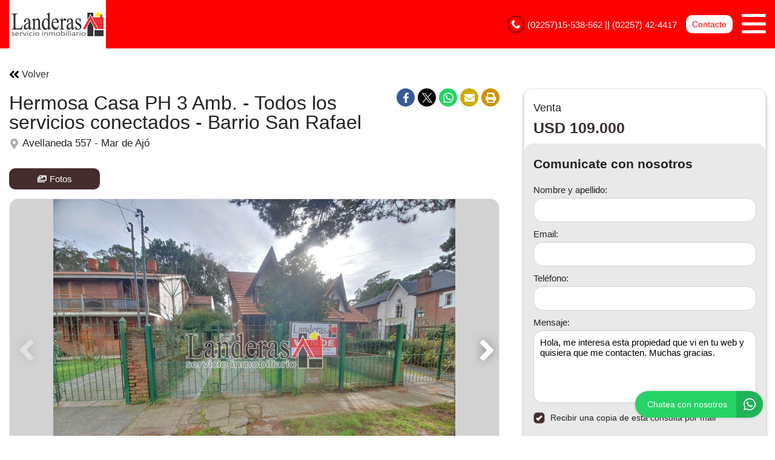

--- FILE ---
content_type: text/html; charset=UTF-8
request_url: https://www.landeras.com.ar/propiedad/539321
body_size: 13332
content:
<!DOCTYPE html>

<html lang="es">

<head>


<!-- Required meta operacion -->
<meta charset="utf-8">
<meta name="viewport" content="width=device-width, initial-scale=1, shrink-to-fit=no">
<link rel="apple-touch-icon" href="/build/images/apple-touch-icon.png" sizes="180x180" />
<link rel="icon" type="image/png" href="/build/images/favicon-32x32.png" sizes="32x32" />
<link rel="icon" type="image/png" href="/build/images/favicon-16x16.png" sizes="16x16" /><link rel="manifest" href="/build/manifest.json">
<link rel="mask-icon" href="/build/images/safari-pinned-tab.svg" color="#5bbad5">
<meta name="msapplication-TileColor" content="#f8ab2c">
<meta name="theme-color" content="#ffffff">

<!-- Diseño -->
<title>Hermosa Casa Ph 3 Amb. - Todos Los Servicios Conectados - Barrio San Rafael - Landeras Servicio Inmobiliario</title>
  
    <meta name="description" content="Hermosa Casa Ph 3 Amb. - Todos Los Servicios Conectados - Barrio San Rafael - Casas en Mar de ajó - Landeras Servicio Inmobiliario" />
  <meta name="keywords" content="casas, mar de ajó, casas en mar de ajó, casas en mar de ajó, hermosa casa ph 3 amb. - todos los servicios conectados - barrio san rafael, landeras servicio inmobiliario" />

    <meta property="og:locale" content="es_ES" />
  <meta property="og:type" content="website" />
  <meta property="og:title" content="Hermosa Casa Ph 3 Amb. - Todos Los Servicios Conectados - Barrio San Rafael - Landeras Servicio Inmobiliario" />
  <meta property="og:description" content="Hermosa casa ph 3 amb, ubicada a cinco cuadras del mar y a una de av. del libertador. compuesta por cocina/comedor, living/estar, dos dormitorios, altillo que oficia de tercer dormitorio, dos ba&amp;ntilde;os y amplio quincho. todos los servicios conectados y calefactores en todos sus ambientes." />
  <meta property="og:url" content="https://www.landeras.com.ar/propiedad/539321" />
  <meta property="og:site_name" content="Landeras Servicio Inmobiliario" />
          <meta property="og:image" content="https://staticbp.com/img/prop_new_b/539/00539321-01.jpg?t=20230722115846" />
  
    <script type="text/javascript">
    function imprimir(){
      myWindow = window.open('/propiedad/539321/imprimir', 'Imprimir propiedad', 'width=800,height=600');
      myWindow.focus();
      myWindow.print(); //DOES NOT WORK
    }
  </script>

  
	

<link rel="stylesheet" href="/build/layout_scripts_tpl3.css">


                                                        <script type="application/ld+json">
        {
            "@context": "https://schema.org/",
            "@type": "RealEstateListing",
            "name": "Hermosa Casa PH 3 Amb. - Todos los servicios conectados - Barrio San Rafael",
                            "image": [
                    "https://staticbp.com/img/prop_new_b/539/00539321-01.jpg?t=20230722115846","https://staticbp.com/img/prop_new_b/539/00539321-02.jpg?t=20230722115847","https://staticbp.com/img/prop_new_b/539/00539321-03.jpg?t=20230722115849","https://staticbp.com/img/prop_new_b/539/00539321-04.jpg?t=20230722115849","https://staticbp.com/img/prop_new_b/539/00539321-05.jpg?t=20230722115850","https://staticbp.com/img/prop_new_b/539/00539321-06.jpg?t=20230722115850","https://staticbp.com/img/prop_new_b/539/00539321-07.jpg?t=20230722115851","https://staticbp.com/img/prop_new_b/539/00539321-08.jpg?t=20230722115852","https://staticbp.com/img/prop_new_b/539/00539321-09.jpg?t=20230722115852","https://staticbp.com/img/prop_new_b/539/00539321-10.jpg?t=20230722115853","https://staticbp.com/img/prop_new_b/539/00539321-11.jpg?t=20230722115853","https://staticbp.com/img/prop_new_b/539/00539321-12.jpg?t=20230722115854","https://staticbp.com/img/prop_new_b/539/00539321-13.jpg?t=20230722115854","https://staticbp.com/img/prop_new_b/539/00539321-14.jpg?t=20230722115855","https://staticbp.com/img/prop_new_b/539/00539321-15.jpg?t=20230722115856","https://staticbp.com/img/prop_new_b/539/00539321-16.jpg?t=20230722115856","https://staticbp.com/img/prop_new_b/539/00539321-17.jpg?t=20230722115857","https://staticbp.com/img/prop_new_b/539/00539321-18.jpg?t=20230722115857","https://staticbp.com/img/prop_new_b/539/00539321-19.jpg?t=20230722115858","https://staticbp.com/img/prop_new_b/539/00539321-20.jpg?t=20230722115858","https://staticbp.com/img/prop_new_b/539/00539321-21.jpg?t=20230722115900","https://staticbp.com/img/prop_new_b/539/00539321-22.jpg?t=20230722115900"
                ],
                        "description": "Hermosa casa ph 3 amb, ubicada a cinco cuadras del mar y a una de av. del libertador. compuesta por cocina comedor, living estar, dos dormitorios, altillo que oficia de tercer dormitorio, dos ba&amp;ntilde;os y amplio quincho. todos los servicios conectados y calefactores en todos sus ambientes.",
            "datePosted": "2021-11-16",
                        "mainEntityOfPage": {
                "@type": "WebPage",
                "@id": "https://www.landeras.com.ar/propiedad/539321"
            }
        }
    </script>
    <script type="application/ld+json">
    {
        "@context": "http://schema.org",
        "@type": "BreadcrumbList",
        "itemListElement": [
            {
                "@type": "ListItem",
                "position": 1,
                "item": {
                    "@type": "WebPage",
                    "@id": "https://www.landeras.com.ar",
                    "name": "Landeras Servicio Inmobiliario",
                    "image": "https://www.staticbp.com/img/inmobiliarias/landeras.jpg",
                    "url": "https://www.landeras.com.ar"
                }
            },
            {
                "@type": "ListItem",
                "position": 2,
                "item": {
                    "@type": "House",
                    "@id": "https://www.landeras.com.ar/propiedad/539321",
                    "name": "Hermosa Casa PH 3 Amb. - Todos los servicios conectados - Barrio San Rafael",
                                            "image": "https://staticbp.com/img/prop_new_b/539/00539321-01.jpg?t=20230722115846",
                                        "url": "https://www.landeras.com.ar/propiedad/539321",
                    "description": "Hermosa Casa PH 3 amb&lt; strong&gt;, ubicada a cinco cuadras del mar y a una de Av. Del Libertador. Compuesta por cocina comedor, living estar, dos dormitorios, altillo que oficia de tercer dormitorio, dos ba&amp;ntilde;os y amplio quincho. Todos los servicios conectados y calefactores en todos sus ambientes.&lt; strong&gt;",
                    "telephone": "+54 0225715-538-562",
                    "address": {
                        "@type": "PostalAddress",
                        "streetAddress": "Avellaneda 557, Mar De Ajó"
                    }
                                            , "numberOfRooms": 3
                                                                , "numberOfBedrooms": 2
                                                                , "geo": {
                            "@type": "GeoCoordinates",
                            "latitude": "-36.7196796",
                            "longitude": "-56.6799661"
                        }
                                    }
            }
        ]
    }
    </script>

<style>

:root {
  --color-uno: #452d2d;
}

  .grecaptcha-badge{
    top: -100%;
    right: 0 !important;
  }

  /* Color Fondo menu */
  .header.scrollFix {
    background-color: #ff0000 !important;
  }  

  .header.--sticky {
    background-color: #ff0000 !important;
  }

  .menu-navigation {
    background-color: #ff0000 !important;
  }

  .header.scrollFix .button--primary {
    color: #ff0000 !important;
  }

  .header .button--primary {
    background-color: #ff0000 !important;
  }

  .header .social__items {
    color: #ff0000 !important;
  }

  .header .social__items svg {
    fill: #ff0000 !important;
  }

  .header.--sticky .button--primary {
    color: #ff0000 !important;
  }

  /* Color Letras menu */
  .infoContact {
    color: #ffffff !important;
  }

  .headerphone__icon{
    border-color: #ffffff !important;
  }

  .menu-navigation__close {
    color: #ffffff !important;
  }

  .menu-navigation .social {
    border-color: #ffffff !important;
  }

  .footer__contact .infoContact {
    color: #fff !important;
  }

  .header .button--primary {
    color: #ffffff !important;
  }

  .header.scrollFix .button--primary {
    background-color: #ffffff !important;
  }

  .header.--sticky .button--primary {
    background-color: #ffffff !important;
  }

  .hamburger span {
    background: #ffffff !important;
  }

  .header__menu__item .social__items {
    background: #ffffff !important;
    color: #ff0000 !important;
  }

  

  .infoContact__icon {
    border-color: #ffffff} !important;
  }

  .footer__contact .infoContact .infoContact__icon {
    border-color:  #fff !important;
  }


  .button--menu {
    color: #ffffff !important;
  }

 
 /* Color 1 */
 .button--primary {
   background-color: #452d2d !important;
 }

  .offices__item__description__text i {
    background-color: #452d2d !important;
  }

  .sucursal-data__picture{
    background-color: #452d2d 
  }

.section__title-icon {
    border: 2px solid #452d2d !important;
  }

  .featured {
    background-color: #452d2d !important;
  }

  .footer__title i {
    color: #452d2d !important;
  }



  .radio-button .radio-button__checkmark:after {
    background: #452d2d !important;
  }

  .checkbox input:checked~.checkbox__checkmark {
    background-color: #452d2d !important;
  }

  .tab-selector__item input:checked~.tab-selector__item__btn {
    background-color: #452d2d !important;
  }

  .button-selector__item input:checked~.button-selector__item__btn,
  .button-selector__choice input:checked+label {
    background-color: #452d2d !important;
  }

  input:checked+.switch-slider {
    background-color: #452d2d !important;
  }

  .paginator__item--active {
    background-color: #452d2d !important;
    border-color: #452d2d !important;
  }

  .button--circle-big {
    background-color: #452d2d !important;
  }

  .button--primary-outline {
    color: #452d2d !important;
    border-color: #452d2d !important;
  }

  .button--primary-outline i {
    color: #452d2d !important;
  }

  .button--primary-outline svg {
    fill: #452d2d !important;
  }

  .tags__item.--featured {
    background-color: #452d2d !important;
  }

  .filters-bar__icon {
    color: #452d2d !important;
  }

  @media (min-width: 768px) {
    .search-code__button:hover {
      background-color: #452d2d !important;
      border: 1px solid #452d2d !important; 
    }
  }

  .search-code__button:hover {
    background-color: #fff !important;
    color: #452d2d !important;
  }

  .search-code__button {
    color: #452d2d !important;
    border: 1px solid #452d2d !important;
  }

  @media (min-width: 768px) {
    .search-code__button {
        color: #fff !important;
        border: 1px solid #fff !important;
    }
  }

 /* Color 2 */
  .hero-arrow {
    background-color: #3b3030 !important;
  }

  .tags__item.--sold {
    background-color: #3b3030 !important;
  }

  .tags__item.--info {
      border-color: #3b3030 !important;
      color: #3b3030 !important;
  }

  .card__highlights__item {
      color: #3b3030 !important;
  }

  .card__bottom .prices {
    color: #3b3030 !important;
  }

  .highlights__icon {
    color: #3b3030 !important;
  }

  .ficha__prices__item .prices {
    color: #3b3030 !important;
  }

  .ficha__location i {
    color: #3b3030 !important;
  }


  .message-property {
    background-color: #3b3030 !important;
  }

  .code i {
    color: #3b3030 !important;
  }

  .rates__button.--open {
    background-color: #3b3030 !important;
    border-color: #3b3030 !important;
  }

  .daterangepicker td.active {
    background-color: #3b3030 !important;
  }

  .daterangepicker td.active:hover {
    background-color: #3b3030 !important;
  }

                                                              .hero__title {
        color: #ffffff;
        font-size: 2.18rem;
        text-shadow: rgb(255, 255, 255) 0px 0px 0px;
      }
        @media (max-width: 768px) {
            .hero__title {
        font-size: 1rem;
      }
    }
  
  /* ----------------- */


.search-code__modal__tooltip{
  position: absolute;
  z-index: 3;
  font-size: 12px;
  padding: 10px 8px;
  background-color: #ff0000;
  top: 0;
  border-radius: 10px;
  left: 0;
  transform: translate(0, -50px);
  width: 257px;
  text-align: center;
  color: white;
  opacity:1
}

.search-code__modal__tooltip:after{
  content: "";
  position: absolute;
  top: 95%;
  left: 50%;
  margin-left: -19px;
  border-width: 10px;
  border-style: solid;
  border-color: #ff0000 transparent transparent transparent;
}

@media(min-width:768px){
  .search-code__modal__tooltip{
    display:none;
    opacity: 0
  }

  #searchCodeInput:hover + .search-code__modal__tooltip{
    opacity: 1;
    display:block;
    transform: translate(-25px, -50px);
  }
}

.sw__subtitle, .sw__description h2{
  color: #452d2d !important;
}

</style>

</head>

<body>

    
    
    
        

<!-- Header -->
<header class="header  --sticky ">
	<div class="header__inner">
				<div class="header__logo logo_t3_H">
																							<a href="/"><img id="logo" src="https://www.staticbp.com/img/inmobiliarias/landeras.jpg"></a>
					</div>
		
	  <div class="header__menu">

										<div class="header__menu__item">
					<span class="infoContact headerphone">
						<img 
							class="infoContact__icon headerphone__icon" 
							src="/build/templates/Template3/images/iconos/icon_phone.svg" 
							alt="btn_menu" 
						/>
						(02257)15-538-562 || (02257) 42-4417
					</span>
				</div>
			
			
											

			<div class="header__menu__item">
				<a href="/contacto" class="button button--primary button--small" data-stats="boton_ver_datos">Contacto</a>
			</div>

			<div class="header__menu__item">         
				<div class="hamburger">
				<span></span>
				<span></span>
				<span></span>
				</div>
				<nav class="menu-navigation">
					<img 
						class="menu-navigation__close"
						src="/build/templates/Template3/images/iconos/icon_arrow-right.svg"
					/>
					<ul class="menu-navigation__list">
																											<li><a  href="/seccion/institucional"  class="button button--menu">INSTITUCIONAL</a></li>
																												<li><a  href="/seccion/tasaciones"  class="button button--menu">TASACIONES</a></li>
													
																			<li><a href="/propiedades" class="button button--menu">PROPIEDADES</a></li>
												
																			<li><a href="/emprendimientos" class="button button--menu">EMPRENDIMIENTOS</a></li>
						
																			<li>
								<a href="/contacto" class="button button--menu stats" data-stats="boton_ver_datos">Contacto</a>
							</li>
						
					</ul>

										
				</nav>

				<div class="menu-navigation__overlay"></div>

			</div>

	  </div>
	</div>
</header>
  <div class="ficha__tabs">
          <a class="button media_button button--primary-outline button--medium button--wide boton-fotos" data-id="galeria">
        <img 
          class="ficha__tabs-icon"
          alt="Fotos"
          src="/build/templates/Template3/images/iconos/icon_images.svg" 
        />
        Fotos
      </a>
              </div>

<!-- Section -->
<section id="propiedades" class="section ficha">
  <div class="section__holder">

    <a href="/propiedades" class="button button--text comeback">
      <img 
        class="comeback__icon"
        alt="Datos"
        src="/build/templates/Template3/images/iconos/icon_angle-double-left.svg" 
      />
      Volver
    </a>

    <div class="section__inner grid-2 --ficha">
      <div class="ficha__left">
        <div class="ficha__top">
          <div class="ficha__top__inner">
            <div class="ficha__info">
                <div class="ficha__info__tags">
                                                                                                                            </div>
              <p class="ficha__title">
                Hermosa Casa PH 3 Amb. - Todos los servicios conectados - Barrio San Rafael
              </p>
              <p class="ficha__location">
                <img 
                  alt="Location"
                  class="ficha__location-icon"
                  src="/build/templates/Template3/images/iconos/icon_location.svg" 
                /> 
                Avellaneda 557 - Mar de Ajó
              </p>
            </div>
            <div class="ficha__shared">
              <div class="social">
                <a class="social__items --facebook stats esFicha" data-stats="boton_compartir" href="http://www.facebook.com/sharer/sharer.php?u=https://www.landeras.com.ar/propiedad/539321" target="_blank">
                  <img 
                    alt="twitter"
                    src="/build/templates/Template3/images/iconos/redes/icon_facebook.svg"
                    class="social__items-icon"
                  />
                </a>
                <a class="social__items --twitter stats esFicha" data-stats="boton_compartir" href="http://twitter.com/intent/tweet?status=https://www.landeras.com.ar/propiedad/539321" target="_blank">
                  <img 
                    alt="twitter"
                    src="/build/templates/Template3/images/iconos/redes/icon_twitter-x.svg"
                    class="social__items-icon"
                  />
                </a>
                <a class="social__items --whatsapp stats esFicha" data-stats="boton_compartir" href="https://api.whatsapp.com/send?text=https://www.landeras.com.ar/propiedad/539321" target="_blank">
                  <img 
                    alt="twitter"
                    src="/build/templates/Template3/images/iconos/icon_whatsapp.svg"
                    class="social__items-icon"
                  />
                </a>
                <a class="social__items --email stats esFicha" data-stats="boton_compartir" href="mailto:?subject=Hermosa+Casa+PH+3+Amb.+-+Todos+los+servicios+conectados+-+Barrio+San+Rafael&body=https://www.landeras.com.ar/propiedad/539321" target="_blank">
                  <img 
                    alt="twitter"
                    src="/build/templates/Template3/images/iconos/icon_envelope.svg"
                    class="social__items-icon"
                  />
                </a>

                <button class="social__items --print" onclick="javascript:imprimir();">
                  <img 
                    alt="twitter"
                    src="/build/templates/Template3/images/iconos/icon_print.svg"
                    class="social__items-icon"
                  />
                </button>
              </div>
            </div>

                          <div class="ficha__tabs">
                                  <a class="button media_button button--primary-outline button--medium button--wide boton-fotos" data-id="galeria">
                    <img 
                      class="ficha__tabs-icon"
                      alt="Fotos"
                      src="/build/templates/Template3/images/iconos/icon_images.svg" 
                    />
                    Fotos
                  </a>
                                                              </div>
                                                  <div class="swiper-container ficha__slider" id="galeria">
                <div class="swiper-wrapper" id="lightgallery">
                                                                              <a href="https://staticbp.com/img/prop_new_b/539/00539321-01.jpg?t=20230722115846" class="swiper-slide" style="background-image:url(https://staticbp.com/img/prop_new_b/539/00539321-01.jpg?t=20230722115846)"></a>
                                          <a href="https://staticbp.com/img/prop_new_b/539/00539321-02.jpg?t=20230722115847" class="swiper-slide" style="background-image:url(https://staticbp.com/img/prop_new_b/539/00539321-02.jpg?t=20230722115847)"></a>
                                          <a href="https://staticbp.com/img/prop_new_b/539/00539321-03.jpg?t=20230722115849" class="swiper-slide" style="background-image:url(https://staticbp.com/img/prop_new_b/539/00539321-03.jpg?t=20230722115849)"></a>
                                          <a href="https://staticbp.com/img/prop_new_b/539/00539321-04.jpg?t=20230722115849" class="swiper-slide" style="background-image:url(https://staticbp.com/img/prop_new_b/539/00539321-04.jpg?t=20230722115849)"></a>
                                          <a href="https://staticbp.com/img/prop_new_b/539/00539321-05.jpg?t=20230722115850" class="swiper-slide" style="background-image:url(https://staticbp.com/img/prop_new_b/539/00539321-05.jpg?t=20230722115850)"></a>
                                          <a href="https://staticbp.com/img/prop_new_b/539/00539321-06.jpg?t=20230722115850" class="swiper-slide" style="background-image:url(https://staticbp.com/img/prop_new_b/539/00539321-06.jpg?t=20230722115850)"></a>
                                          <a href="https://staticbp.com/img/prop_new_b/539/00539321-07.jpg?t=20230722115851" class="swiper-slide" style="background-image:url(https://staticbp.com/img/prop_new_b/539/00539321-07.jpg?t=20230722115851)"></a>
                                          <a href="https://staticbp.com/img/prop_new_b/539/00539321-08.jpg?t=20230722115852" class="swiper-slide" style="background-image:url(https://staticbp.com/img/prop_new_b/539/00539321-08.jpg?t=20230722115852)"></a>
                                          <a href="https://staticbp.com/img/prop_new_b/539/00539321-09.jpg?t=20230722115852" class="swiper-slide" style="background-image:url(https://staticbp.com/img/prop_new_b/539/00539321-09.jpg?t=20230722115852)"></a>
                                          <a href="https://staticbp.com/img/prop_new_b/539/00539321-10.jpg?t=20230722115853" class="swiper-slide" style="background-image:url(https://staticbp.com/img/prop_new_b/539/00539321-10.jpg?t=20230722115853)"></a>
                                          <a href="https://staticbp.com/img/prop_new_b/539/00539321-11.jpg?t=20230722115853" class="swiper-slide" style="background-image:url(https://staticbp.com/img/prop_new_b/539/00539321-11.jpg?t=20230722115853)"></a>
                                          <a href="https://staticbp.com/img/prop_new_b/539/00539321-12.jpg?t=20230722115854" class="swiper-slide" style="background-image:url(https://staticbp.com/img/prop_new_b/539/00539321-12.jpg?t=20230722115854)"></a>
                                          <a href="https://staticbp.com/img/prop_new_b/539/00539321-13.jpg?t=20230722115854" class="swiper-slide" style="background-image:url(https://staticbp.com/img/prop_new_b/539/00539321-13.jpg?t=20230722115854)"></a>
                                          <a href="https://staticbp.com/img/prop_new_b/539/00539321-14.jpg?t=20230722115855" class="swiper-slide" style="background-image:url(https://staticbp.com/img/prop_new_b/539/00539321-14.jpg?t=20230722115855)"></a>
                                          <a href="https://staticbp.com/img/prop_new_b/539/00539321-15.jpg?t=20230722115856" class="swiper-slide" style="background-image:url(https://staticbp.com/img/prop_new_b/539/00539321-15.jpg?t=20230722115856)"></a>
                                          <a href="https://staticbp.com/img/prop_new_b/539/00539321-16.jpg?t=20230722115856" class="swiper-slide" style="background-image:url(https://staticbp.com/img/prop_new_b/539/00539321-16.jpg?t=20230722115856)"></a>
                                          <a href="https://staticbp.com/img/prop_new_b/539/00539321-17.jpg?t=20230722115857" class="swiper-slide" style="background-image:url(https://staticbp.com/img/prop_new_b/539/00539321-17.jpg?t=20230722115857)"></a>
                                          <a href="https://staticbp.com/img/prop_new_b/539/00539321-18.jpg?t=20230722115857" class="swiper-slide" style="background-image:url(https://staticbp.com/img/prop_new_b/539/00539321-18.jpg?t=20230722115857)"></a>
                                          <a href="https://staticbp.com/img/prop_new_b/539/00539321-19.jpg?t=20230722115858" class="swiper-slide" style="background-image:url(https://staticbp.com/img/prop_new_b/539/00539321-19.jpg?t=20230722115858)"></a>
                                          <a href="https://staticbp.com/img/prop_new_b/539/00539321-20.jpg?t=20230722115858" class="swiper-slide" style="background-image:url(https://staticbp.com/img/prop_new_b/539/00539321-20.jpg?t=20230722115858)"></a>
                                          <a href="https://staticbp.com/img/prop_new_b/539/00539321-21.jpg?t=20230722115900" class="swiper-slide" style="background-image:url(https://staticbp.com/img/prop_new_b/539/00539321-21.jpg?t=20230722115900)"></a>
                                          <a href="https://staticbp.com/img/prop_new_b/539/00539321-22.jpg?t=20230722115900" class="swiper-slide" style="background-image:url(https://staticbp.com/img/prop_new_b/539/00539321-22.jpg?t=20230722115900)"></a>
                                                      </div>
                                  <!-- Pagination -->
                  <div class="swiper-pagination ficha__slider__pagination"></div>
                  <div class="swiper-button-prev ficha__slider__button --left">
                    <img 
                      src="/build/templates/Template3/images/iconos/icon_angle-left.svg"
                      alt="Prev"
                      class="paginador__arrow owl-nav__button --left" 
                    />
                  </div>
                  <div class="swiper-button-next ficha__slider__button --right">
                    <img 
                      src="/build/templates/Template3/images/iconos/icon_angle-right.svg"
                      alt="Prev"
                      class="paginador__arrow owl-nav__button --left" 
                    />
                  </div>
                              </div>
                                                                                  </div>
        </div>
        <div class="ficha__prices">
                      <span class="ficha__prices__text">Venta</span>
                        <div class="ficha__prices__item">
              
                              <span class="prices">USD 109.000</span>
                                        </div>
                              </div>

        <div class="ficha__info">

          <div class="ficha__info__list" id="caracteristicas">
            <div class="caracteristicas__list">
          
                            <div class="highlights">
                <img 
                  alt="Propiedad"
                  class="ficha__info-icon"
                  src="/build/templates/Template3/images/iconos/icon_building.svg" 
                />
                <p class="highlights__text">Casas</p>
              </div>
            
                                            <div class="highlights">
                  <img 
                    alt="Ambientes"
                    class="ficha__info-icon"
                    src="/build/templates/Template3/images/iconos/icon_couch.svg" 
                  />
                  <p class="highlights__text">
                    3 ambientes                  </p>
                </div>
              
                                            <div class="highlights">
                  <img 
                    alt="Dormitorio"
                    class="ficha__info-icon"
                    src="/build/templates/Template3/images/iconos/icon_bed.svg" 
                  />
                  <p class="highlights__text" itemprop="numberOfRooms">
                    2 dormitorios                  </p>
                </div>
              
                            
                                    
                <div class="highlights">
                  <img 
                    alt="Baño"
                    class="ficha__info-icon"
                    src="/build/templates/Template3/images/iconos/icon_bath.svg" 
                  />
                  <p class="highlights__text">
                    2 baños                  </p>
                </div>
              
                            
                            
                            
                            
                            
                            
                            
                            
                            
                            
                            
                            
                            
            </div>
          </div>

                    
          
          
            <p class="descripcion"></p>
            
            <div class="ficha__info__details">

              <h2 class="section__title --small">
                <picture class="section__title-icon">
                  <img 
                    class="section__title-icon-img"
                    alt="Datos"
                    src="/build/templates/Template3/images/iconos/icon_home.svg" 
                  />
                </picture> 
                Acerca de la propiedad
              </h2>

              <div class="ficha__info__text">
                Hermosa <strong>Casa PH 3 amb</strong>, ubicada a cinco cuadras del mar y a una de Av. Del Libertador. Compuesta por cocina/comedor, living/estar, dos dormitorios, altillo que oficia de tercer dormitorio, dos ba&ntilde;os y amplio quincho.<strong> Todos los servicios conectados y calefactores en todos sus ambientes.</strong>
              </div>

            </div>

                    
                    

                        <hr class="section__separate">
            <div class="ficha__info__details" id="comodidades">

              <h2 class="section__title --small">
                  <picture class="section__title-icon">
                    <img 
                      class="section__title-icon-img" 
                      alt="Comodidades"
                      src="/build/templates/Template3/images/iconos/icon_amenity.svg"
                      /> 
                  </picture>
                  Comodidades
              </h2>

              <div class="ficha__info__list  --collapsep  " >

                                                  <div class="highlights">
                    <img
                      src="/build/templates/Template3/images/iconos/icon_futbol.svg"
                      alt="Patio"
                      class="ficha__info-icon"
                    />
                    <p class="highlights__text">
                      Con patio
                    </p>
                  </div>
                
                                                  <div class="highlights">
                    <img 
                      alt="Cochera"
                      class="ficha__info-icon"
                      src="/build/templates/Template3/images/iconos/icon_car-side.svg" 
                    />
                                        <p class="highlights__text">cochera</p>
                  </div>
                 
                
                                
                                                  <div class="highlights">
                    <img 
                      alt="Jardin"
                      class="ficha__info-icon"
                      src="/build/templates/Template3/images/iconos/icon_seedling.svg" 
                    />
                    <p class="highlights__text">
                      Con jardín
                    </p>
                  </div>
                
                                
                                 

                                
                
                                
                                
                                
                                
                                
                                
                                
                                
                                
                                

              </div>
              <div class="vermas">
                <span>Ver más</span>
                <img 
                  alt="vermas"
                  class="vermas__icon"
                  src="/build/templates/Template3/images/iconos/icon_chevron-down.svg"
                />
              </div>

            </div>


                    



            <hr class="section__separate">

            <div class="ficha__info__details">
              <h2 class="section__title --small">
                  <picture class="section__title-icon">
                    <img 
                      class="section__title-icon-img"
                      alt="Datos"
                      src="/build/templates/Template3/images/iconos/icon_location.svg" 
                    />
                  </picture>
                  Ubicación
              </h2>
              <div id="google_maps_container"></div>
            </div>

          

                    

                    
        </div>

      </div>

      <div class="ficha__right">

        <div class="ficha__column" style="top: calc(-2.8125rem * 1)">
          <div class="ficha__prices">
                          <div class="ficha__price-header">
                <span class="ficha__prices__text">Venta</span>
                              </div>
              <div class="ficha__prices__item">
                
                                <p class="prices">
                  <span class="prices">USD 109.000</span>
                                  </p>
                              </div>
                                    </div>

                       

                                <div class="modal-contact --general js-modal-contact">
    <div class="modal-contact__top">
        <p class="modal-contact__title">Comunicate con nosotros</p>
        <div href="" class="button button--grey button--small js-contact-ficha-close">
            <img 
				alt="Cerrar"
				class="contact-ficha-close__icon"
				src="/build/templates/Template3/images/iconos/icon_angle-double-left.svg"
			/>
            Cerrar
        </div>
    </div>
    <div id="messageUp"></div>
    <div class="form-item__messages --send enviando spinner" style="display: none;">
        <img 
            alt="Cargando"
            class="spinner__icon"
            src="/build/templates/Template3/images/iconos/icon_circle-notch.svg" 
        />
        <span>Enviando mensaje...</span>
    </div>

    <div class="form-item__messages --success success" style="display: none;">
        <img 
            alt="Exito"
            src="/build/templates/Template3/images/iconos/icon_check-circle.svg" 
        />
        ¡Tu mensaje se ha enviado con éxito!
    </div>

    <form action="/mail/post/consulta" method="post" name="consulta_form" id="form-consulta-prop" class="formulario onSubmit">
        <div class="modal-contact__inner">
            <p class="modal-contact__title">Comunicate con nosotros</p>

            
                <div class="card-contact">

                                            <div class="card-contact__image" style="background-image:url(https://staticbp.com/img/prop_new_b/539/00539321-01.jpg?t=20230722115846)"></div>
                                        
                    <div class="card-contact__content">

                        <p class="card-contact__title">Hermosa Casa Ph 3 Amb. - Todos Los Servicios Conectados - Barrio San Rafael</p>

                        <div class="card-contact__prices">
                            <div class="ficha__prices">
                                                                    <div class="ficha__prices__item">
                                        <span class="ficha__prices__text">Venta</span>
                                                                                    <p style="display: flex;" class="prices">
                                                USD 109.000
                                                                                            </p>
                                                                            </div>
                                
                            </div>
                        </div>

                    </div>

                </div>

            

            
            <div class="form-item">
                <label class="form-item__label"><label for="consulta_form_nombre">Nombre y apellido:</label></label>
                <input type="text" id="consulta_form_nombre" name="consulta_form[nombre]" class="input validarCampo" autocomplete="off" aria-label="Nombre y apellido">
                <p class="form-item__messages --error --hidden" id="consulta_form_nombre_error">
                <img 
                    alt="Error"
                    src="/build/templates/Template3/images/iconos/icon_exclamation-circle.svg" 
                />
                <span></span></p>
            </div>

            <div class="form-item">
                <label class="form-item__label"><label for="consulta_form_email">Email:</label></label>
                <input type="text" id="consulta_form_email" name="consulta_form[email]" class="input validarCampo" autocomplete="off" aria-label="Email">
                <p class="form-item__messages --error --hidden" id="consulta_form_email_error">
                <img 
                    alt="Error"
                    src="/build/templates/Template3/images/iconos/icon_exclamation-circle.svg" 
                />
                <span></span></p>
            </div>

            <div class="form-item">
                <label class="form-item__label"><label for="consulta_form_telefono">Teléfono:</label></label>
                <input type="text" id="consulta_form_telefono" name="consulta_form[telefono]" class="input validarCampo" autocomplete="off" aria-label="Teléfono">
                <p class="form-item__messages --error --hidden" id="consulta_form_telefono_error">
                <img 
                    alt="Error"
                    src="/build/templates/Template3/images/iconos/icon_exclamation-circle.svg" 
                />
                <span></span></p>
            </div>

            
            <div class="form-item">
                <label class="form-item__label"><label for="consulta_form_mensaje">Mensaje:</label></label>
                <textarea id="consulta_form_mensaje" name="consulta_form[mensaje]" class="input validarCampo --textarea" aria-label="Mensaje">Hola, me interesa esta propiedad que vi en tu web y quisiera que me contacten. Muchas gracias.</textarea>
                <p class="form-item__messages --error --hidden" id="consulta_form_mensaje_error">
                <img 
                    alt="Error"
                    src="/build/templates/Template3/images/iconos/icon_exclamation-circle.svg" 
                />                
                <span></span></p>
            </div>

            <div class="form-item">
                <label class="checkbox">Recibir una copia de esta consulta por mail
                    <input type="checkbox" checked="checked" name="copia" value="1">
                    <span class="checkbox__checkmark"></span>
                </label>
            </div>

            
            <input type="hidden" name="_token" value="cb6.4pjy4Hr19-iQBoUN-fW16u0NNHtofJ9s8oJdXlUWAWE.1vy0lDHAn73dQ9dc1IDW26pLey8GDf4hmvMMLxFGcwWy9LizHYzPm-lD8g">

            <input type="hidden" id="consulta_form_inmobiliaria" name="consulta_form[inmobiliaria]" value="916" />
            <input type="hidden" id="consulta_form_grupo" name="consulta_form[grupo]" />
            <input type="hidden" id="consulta_form_propiedad" name="consulta_form[propiedad]" value="539321" />
            <input type="hidden" id="consulta_form_emprendimiento" name="consulta_form[emprendimiento]" />

        </div>
        <div class="modal-contact__bottom">
            <button type="submit" class="button button--primary button--big g-recaptcha" data-sitekey="6LcXAnMUAAAAALaJzhJ8iUCaxLD2ZB9CKm2anTjJ" data-callback="onSubmitProp">Enviar consulta</button>
        </div>
    </form>
    
    <div class="form-item__messages --alert errors" style="display:none;">
        <img src="/build/templates/Template3/images/iconos/icon_exclamation-triangle.svg" alt="error" class="form-error__icon alert__icon--warning" />
        Hubo un error al intentar enviar el mensaje. Intenta nuevamente.
    </div>
</div>                  </div>

      </div>

    </div>

  </div>
</section>


	<style>.card__info .tags__item { margin-bottom: 5px; }</style>
	<section id="propiedades" class="section section--full --grey">
		<div class="section__holder">
			<h2 class="section__title --small">
		<picture class="section__title-icon">
            <img 
              class="section__title-icon-img"
              alt="Datos"
              src="/build/templates/Template3/images/iconos/icon_search.svg" 
            />
		</picture>
			Propiedades Relacionadas</h2>
			<div class="ficha__related swiper-container">
				<div class="swiper-wrapper">
											<div class="swiper-slide">
							<div class="ficha__related__item">
								<a href="/propiedad/609063" class="card">

	<div class="card__image">
		<div class="card__image__content"  style="background: url(https://staticbp.com/img/prop_new_b/609/00609063-01.jpg?t=20240420122508) no-repeat center center; background-size:cover" ></div>
			

							<div class="tags">
									</div>

										
			
		
					<div class="featured">
				<img 
                        src="/build/templates/Template3/images/iconos/icon_star.svg"
                        alt="Destacada"
                        class="card__icon-featured" 
                />
			</div>
		
	</div>

	<div class="card__info">

		<div class="tags">
			<div class="tags__item --info">Venta</div>
			<div class="tags__item --info">Casas</div>
													<div class="tags__item --info">Anticipo y cuotas</div>
					</div>
		<p class="card__title">Casa 4 amb. Sobre amplio Lote - EXCELENTE UBICACIÓN - Permuta por Departamento en Caballito</p>
		<p class="card__location">
			<img 
				alt="ubicacion"
				src="/build/templates/Template3/images/iconos/icon_location.svg" 
				class="card__location-icon"
			/>
			Espora 559, Mar de Ajó
		</p>
		
		<div class="card__highlights">
			<div class="card__highlights__wrapper">
										<p class="card__highlights__item">
					<img 
						alt="Ambientes"
						class="card__highlights-icon"
						src="/build/templates/Template3/images/iconos/icon_couch.svg"
					/>
					<span>
													4
						</span>
					<span class="card__highlights__tooltip">
													4 ambientes											</span>
				</p>				
			
										<p class="card__highlights__item">
					<img 
						alt="Ambientes"
						class="card__highlights-icon"
						src="/build/templates/Template3/images/iconos/icon_bed.svg"
					/>
					<span>3</span><span class="card__highlights__tooltip">3 dormitorios</span></p>				
			
													<p class="card__highlights__item"><img class="svg filter" src="/build/templates/Template3/images/iconos/icon_toilet.svg"><span>2</span><span class="card__highlights__tooltip">2 baños</span></p>
			
							<p class="card__highlights__item"><img class="svg filter" src="/build/templates/Template3/images/iconos/icon_futbol.svg"><span class="card__highlights__tooltip">Patio</span></p>
			
							<p class="card__highlights__item"><img class="svg filter" src="/build/templates/Template3/images/iconos/icon_seedling.svg"><span class="card__highlights__tooltip">Jardín</span></p>
							
							<p class="card__highlights__item"><img class="svg filter" src="/build/templates/Template3/images/iconos/icon_car-side.svg"><span class="card__highlights__tooltip">Cochera</span></p>
			
							<p class="card__highlights__item"><img class="svg filter" src="/build/templates/Template3/images/iconos/icon_grill.svg"><span class="card__highlights__tooltip">Parrilla</span></p>
			
			
						
							<p class="card__highlights__item"><img class="svg filter" src="/build/templates/Template3/images/iconos/icon_dog.svg""><span class="card__highlights__tooltip">Acepta mascota</span></p>
			
						</div>
		</div>
		<div class="card__bottom">
			<div class="card__bottom__prices">
														<div class="tags__item --lowered">Bajó de precio</div>
								<div class="precio__rebaja">
					<span class="prices">USD 109.000</span>
											<span style="font-size: .75rem; display: flex; align-items: center; color: #2e6830; white-space: nowrap;">
							<img src="https://www.buscadorprop.com.ar/build/images/rebaja.svg" alt="Rebaja" /> 
							6 %
						</span>
									</div>
			</div>
		</div>
	</div>
</a>							</div>
						</div>
											<div class="swiper-slide">
							<div class="ficha__related__item">
								<a href="/propiedad/650394" class="card">

	<div class="card__image">
		<div class="card__image__content"  style="background: url(https://staticbp.com/img/prop_new_b/650/00650394-01.jpg?t=20250311165528) no-repeat center center; background-size:cover" ></div>
			

							<div class="tags">
									</div>

										
			
		
		
	</div>

	<div class="card__info">

		<div class="tags">
			<div class="tags__item --info">Venta</div>
			<div class="tags__item --info">Casas</div>
											</div>
		<p class="card__title">Casa 3 amb + Depto 2 amb. - Tres Cuadras del Mar!</p>
		<p class="card__location">
			<img 
				alt="ubicacion"
				src="/build/templates/Template3/images/iconos/icon_location.svg" 
				class="card__location-icon"
			/>
			La Rioja 1261, Mar de Ajó
		</p>
		
		<div class="card__highlights">
			<div class="card__highlights__wrapper">
										<p class="card__highlights__item">
					<img 
						alt="Ambientes"
						class="card__highlights-icon"
						src="/build/templates/Template3/images/iconos/icon_couch.svg"
					/>
					<span>
													+4
						</span>
					<span class="card__highlights__tooltip">
													más de 4 ambientes
											</span>
				</p>				
			
										<p class="card__highlights__item">
					<img 
						alt="Ambientes"
						class="card__highlights-icon"
						src="/build/templates/Template3/images/iconos/icon_bed.svg"
					/>
					<span>3</span><span class="card__highlights__tooltip">3 dormitorios</span></p>				
			
													<p class="card__highlights__item"><img class="svg filter" src="/build/templates/Template3/images/iconos/icon_toilet.svg"><span>3</span><span class="card__highlights__tooltip">3 baños</span></p>
			
							<p class="card__highlights__item"><img class="svg filter" src="/build/templates/Template3/images/iconos/icon_futbol.svg"><span class="card__highlights__tooltip">Patio</span></p>
			
							<p class="card__highlights__item"><img class="svg filter" src="/build/templates/Template3/images/iconos/icon_seedling.svg"><span class="card__highlights__tooltip">Jardín</span></p>
							
							<p class="card__highlights__item"><img class="svg filter" src="/build/templates/Template3/images/iconos/icon_car-side.svg"><span class="card__highlights__tooltip">Cochera</span></p>
			
							<p class="card__highlights__item"><img class="svg filter" src="/build/templates/Template3/images/iconos/icon_grill.svg"><span class="card__highlights__tooltip">Parrilla</span></p>
			
			
						
							<p class="card__highlights__item"><img class="svg filter" src="/build/templates/Template3/images/iconos/icon_dog.svg""><span class="card__highlights__tooltip">Acepta mascota</span></p>
			
						</div>
		</div>
		<div class="card__bottom">
			<div class="card__bottom__prices">
														<div class="tags__item --lowered">Bajó de precio</div>
								<div class="precio__rebaja">
					<span class="prices">USD 110.000</span>
											<span style="font-size: .75rem; display: flex; align-items: center; color: #2e6830; white-space: nowrap;">
							<img src="https://www.buscadorprop.com.ar/build/images/rebaja.svg" alt="Rebaja" /> 
							15 %
						</span>
									</div>
			</div>
		</div>
	</div>
</a>							</div>
						</div>
											<div class="swiper-slide">
							<div class="ficha__related__item">
								<a href="/propiedad/660659" class="card">

	<div class="card__image">
		<div class="card__image__content"  style="background: url(https://staticbp.com/img/prop_new_b/660/00660659-01.jpg?t=20250607183536) no-repeat center center; background-size:cover" ></div>
			

										
			
		
		
	</div>

	<div class="card__info">

		<div class="tags">
			<div class="tags__item --info">Venta</div>
			<div class="tags__item --info">Casas</div>
											</div>
		<p class="card__title">- VENTA EN BLOCK - Casa 3 amb. Depto 2 amb. - FRENTE AL MAR!</p>
		<p class="card__location">
			<img 
				alt="ubicacion"
				src="/build/templates/Template3/images/iconos/icon_location.svg" 
				class="card__location-icon"
			/>
			Yunque 15, Mar de Ajó
		</p>
		
		<div class="card__highlights">
			<div class="card__highlights__wrapper">
										<p class="card__highlights__item">
					<img 
						alt="Ambientes"
						class="card__highlights-icon"
						src="/build/templates/Template3/images/iconos/icon_couch.svg"
					/>
					<span>
													+4
						</span>
					<span class="card__highlights__tooltip">
													más de 4 ambientes
											</span>
				</p>				
			
										<p class="card__highlights__item">
					<img 
						alt="Ambientes"
						class="card__highlights-icon"
						src="/build/templates/Template3/images/iconos/icon_bed.svg"
					/>
					<span>3</span><span class="card__highlights__tooltip">3 dormitorios</span></p>				
			
													<p class="card__highlights__item"><img class="svg filter" src="/build/templates/Template3/images/iconos/icon_toilet.svg"><span>2</span><span class="card__highlights__tooltip">2 baños</span></p>
			
			
							
			
			
			
						
			
						</div>
		</div>
		<div class="card__bottom">
			<div class="card__bottom__prices">
								<div class="precio__rebaja">
					<span class="prices">USD 108.000</span>
									</div>
			</div>
		</div>
	</div>
</a>							</div>
						</div>
											<div class="swiper-slide">
							<div class="ficha__related__item">
								<a href="/propiedad/413243" class="card">

	<div class="card__image">
		<div class="card__image__content"  style="background: url(https://staticbp.com/img/prop_new_b/413/00413243-01.jpg?t=20180625200558) no-repeat center center; background-size:cover" ></div>
			

							<div class="tags">
									</div>

										
			
		
		
	</div>

	<div class="card__info">

		<div class="tags">
			<div class="tags__item --info">Venta</div>
			<div class="tags__item --info">Casas</div>
											</div>
		<p class="card__title">Bonita Casa 3 amb + depto sobre amplio lote</p>
		<p class="card__location">
			<img 
				alt="ubicacion"
				src="/build/templates/Template3/images/iconos/icon_location.svg" 
				class="card__location-icon"
			/>
			Palacios 453, Mar de Ajó
		</p>
		
		<div class="card__highlights">
			<div class="card__highlights__wrapper">
										<p class="card__highlights__item">
					<img 
						alt="Ambientes"
						class="card__highlights-icon"
						src="/build/templates/Template3/images/iconos/icon_couch.svg"
					/>
					<span>
													3
						</span>
					<span class="card__highlights__tooltip">
													3 ambientes											</span>
				</p>				
			
										<p class="card__highlights__item">
					<img 
						alt="Ambientes"
						class="card__highlights-icon"
						src="/build/templates/Template3/images/iconos/icon_bed.svg"
					/>
					<span>3</span><span class="card__highlights__tooltip">3 dormitorios</span></p>				
			
									
			
							
			
			
			
						
			
						</div>
		</div>
		<div class="card__bottom">
			<div class="card__bottom__prices">
														<div class="tags__item --lowered">Bajó de precio</div>
								<div class="precio__rebaja">
					<span class="prices">USD 108.000</span>
											<span style="font-size: .75rem; display: flex; align-items: center; color: #2e6830; white-space: nowrap;">
							<img src="https://www.buscadorprop.com.ar/build/images/rebaja.svg" alt="Rebaja" /> 
							5 %
						</span>
									</div>
			</div>
		</div>
	</div>
</a>							</div>
						</div>
									</div>
				<div class="swiper-button-prev ficha__related__button --left">
					<img 
				    	src="/build/templates/Template3/images/iconos/icon_angle-left.svg"
				    	alt="Prev"
				    	class="swiper_icon" 
				    />
				</div>
				<div class="swiper-button-next ficha__related__button --right">
					<img 
				    	src="/build/templates/Template3/images/iconos/icon_angle-right.svg"
				    	alt="Next"
				    	class="swiper_icon" 
				    />
				</div>
			</div>
		</div>      
	</section>

    

<!-- Zócalo -->
<!-- Footer -->
<footer class="footer logo_H_t3">

  <div class="section__holder">

	  <div class="section__inner grid-footer">

			<div class="footer__item">

																													<a href="/"><img class="footer__logo logofooter_t3_H" src="https://www.staticbp.com/img/inmobiliarias/landeras.jpg"></a>
				
																		<p class="matriculas-titulo">Matrícula</p>
					<div 
						class="matriculas-container"
					>
													<p class="item-matricula">
								<img 
									src="/build/templates/Template3/images/iconos/icon_address-card.svg" 
									alt="Matricula"
									class="item-matricula__icon"
								/>
								N°1128 F°451 T°III
							</p>
																	</div>
				
								
			</div> 

			<div id="sucursales" class="footer__item">
				<p class="footer__title">
					<img 
						src="/build/templates/Template3/images/iconos/icon_chevron-right.svg" 
						alt="Titulo"
						class="footer__title-icon"
					/>
					SUCURSALES
				</p>

				<div class="offices">

										
												<div class="offices__item">
							<div class="offices__item__text">
								<span>
																			Mar de Ajó
																	</span>
								<img 
									src="/build/templates/Template3/images/iconos/icon_chevron-down.svg" 
									alt="sucursal"
									class="offices__item-icon"
								/>
							</div>
							<div class="offices__item__description --open">
																	<div class="offices__item__description__logo">
																					<a href="https://www.comado.com.ar/" target="_blank">
												<img src="https://staticbp.com/img/colegios/colegio_12.png" title="Colegio Departamental de Dolores" alt="Colegio Departamental de Dolores" />
											</a>
																			</div>
																<div class="offices__item__description__text">
									
									<div class="sucursal-data">
										<picture class="sucursal-data__picture">
											<img 
												alt="telefono"
												src="/build/templates/Template3/images/iconos/icon_location.svg" 
												class="sucursal-data__icon"
											/>
										</picture>
										San Juan N°5,  Mar de Ajó, Buenos Aires, Argentina.
									</div>
									
									
																			<div class="sucursal-data">
											<picture class="sucursal-data__picture">
												<img 
													alt="telefono"
													src="/build/templates/Template3/images/iconos/icon_phone.svg" 
													class="sucursal-data__icon"
												/>
											</picture>
											(02257) 42-4417 
										</div>
																		
																			<div class="sucursal-data">
											<picture class="sucursal-data__picture">
												<img 
													alt="telefono"
													src="/build/templates/Template3/images/iconos/icon_phone.svg" 
													class="sucursal-data__icon"
												/>
											</picture>
											(02257)15-538-562
										</div>
																		
																																																																																															<p class="sucursal-data">
												<picture class="sucursal-data__picture">
													<img alt="telefono" src="/build/templates/Template3/images/iconos/icon_whatsapp.svg" class="sucursal-data__icon" />
												</picture>
												<a href="https://api.whatsapp.com/send?phone=5492257538562&amp;text=Hola, me interesa esta propiedad que vi en tu web https://www.landeras.com.ar/propiedad/539321 y quisiera que me contacten." class="stats js-whatsapp" data-stats="boton_whatsapp" target="_blank">
												2257538562
												</a>
											</p>
																												
										<div class="sucursal-data">
											<picture class="sucursal-data__picture">
												<img 
													alt="telefono"
													src="/build/templates/Template3/images/iconos/icon_envelope.svg" 
													class="sucursal-data__icon"
												/>
											</picture>
											<a class="boton1" href="/contacto">landeraspropiedades@gmail.com</a>
										</div>
																		
																			<div class="sucursal-data">
											<picture class="sucursal-data__picture">
												<img 
													alt="telefono"
													src="/build/templates/Template3/images/iconos/icon_clock.svg" 
													class="sucursal-data__icon"
												/>
											</picture>
											Horario de atención: Lunes a sábado de 9:30 a 12:30 y de 16.30 a 20 hs.
										</div>
																		
																			<p>Colegio Departamental de Dolores</p>
																	</div>
							</div>

						</div>
												
					
				</div>

			</div>

			<div class="footer__item footer__item__secciones">
	<div>
		<p class="footer__title">
		<img 
			src="/build/templates/Template3/images/iconos/icon_chevron-right.svg" 
			alt="Titulo"
			class="footer__title-icon"
		/>		
			SECCIONES
		</p>
		<ul class="footer__menu">

															<li><a  href="/seccion/institucional"  class="button button--footer">Institucional</a></li>
																<li><a  href="/seccion/tasaciones"  class="button button--footer">Tasaciones</a></li>
							
										<li><a href="/propiedades" class="button button--footer">Propiedades</a></li>
			
										<li><a href="/emprendimientos" class="button button--footer">Emprendimientos</a></li>
			
										<li><a href="/contacto" class="stats button button--footer" data-stats="boton_ver_datos">Contacto</a></li>
			
		</ul>	
	</div>
		</div> 
			
	  </div>
  </div>
</footer>

<div class="footer__copyright">
  <div class="footer__copyright__item">
	  <p class="footer__copyright__text">Sitio creado por</p><a href="https://www.buscadorprop.com.ar" target="_blank"><img class="footer__copyright__logo" src="/build/templates/Template3/images/logo-buscadorprop.svg" border="0"></a>
  </div>
  <div class="footer__copyright__item">
	  <p class="footer__copyright__text">Todos los derechos registrados: </p><a href="https://www.grupotodo.com.ar" target="_blank"><img class="footer__copyright__logo" src="/build/templates/Template3/images/logo-gt.svg" border="0"></a>
  </div>
</div>


						
							
							
	
	


<div class="fixed-footer">

																																																					<a href="https://api.whatsapp.com/send?phone=5492257538562&amp;text=Hola, me interesa esta propiedad que vi en tu web https://www.landeras.com.ar/propiedad/539321 y quisiera que me contacten." class="button button--whatsapp button--medium stats js-whatsapp" data-stats="boton_whatsapp" target="_blank">
						<img  class="fixed-footer__icon" alt="Contactar" src="/build/templates/Template3/images/iconos/icon_whatsapp.svg" />
						Whatsapp
					</a>
										
		
		<div class="button button--contact button--medium js-contact-ficha">
			<img 
				class="fixed-footer__icon"
				alt="Contactar"
				src="/build/templates/Template3/images/iconos/icon_envelope.svg"
			/>
			Contactar
		</div>

	

											
	
																	<a href="tel:2257538562" class="button button--phone button--medium stats js-llamar esFicha" data-stats="boton_llamar">
					<img 
						class="fixed-footer__icon"
						alt="Contactar"
						src="/build/templates/Template3/images/iconos/icon_phone.svg"
					/>
					Llamar
				</a>
					
		


</div>

	<div class="message-property">
		<div class="message-property__content">
			<img 
				src="/build/templates/Template3/images/iconos/icon_mobile-alt.svg"
				alt="Contacto"
				class="message-property__icon" 
			/>
			<p class="message-property__text">¿Te interesa esta propiedad?<br><strong>Contactate ahora</strong></p>
			<img 
				class="message-property__caret"
				alt="Ver"
				src="/build/templates/Template3/images/iconos/icon_caret-down.svg"
			/>
		</div>
	</div>

<!-- Whatsapp flotante -->
																<a href="https://api.whatsapp.com/send?phone=5492257538562&amp;text=Hola, me interesa esta propiedad que vi en tu web https://www.landeras.com.ar/propiedad/539321 y quisiera que me contacten." class="whatsapp-float stats" data-stats="boton_whatsapp" target="_blank">
			<span class="whatsapp-float__text">Chatea con nosotros</span>
			<div class="whatsapp-float__icon">
				<img  src="/build/templates/Template3/images/iconos/icon_whatsapp.svg" alt="Whatsapp" />
			</div>
		</a>
	



<!-- Scripts -->
<script src="/build/templates/Template3/js/jquery.min.js"></script>
<script src="/build/templates/Template3/js/jquery-ui.js"></script>
<script src="/build/templates/Template3/js/functions.js"></script>
<!-- Swiper JS -->
<script src="/build/templates/Template3/js/swiper-bundle.min.js"></script>


<!-- Initialize form contact global -->
<script type="text/javascript">

	function onSubmitTasacion()
    {
		const $form = $('#form-tasacion');
		const inputs = [
			['tasacion_form_nombre', 'tu', 'nombre', false, [3, 50]],
			['tasacion_form_email', 'tu', 'email', true, [null, 150]],
			['tasacion_form_telefono', 'tu', 'teléfono'],
			['tasacion_form_horario', 'un', 'horario'],
			['tasacion_form_direccion', 'una', 'dirección']
		];
		onSubmit($form, inputs)
	}

	function onSubmitProp()
    {
		const $form = $('#form-consulta-prop');
		const inputs = [
			['consulta_form_nombre', 'tu', 'nombre', false, [3, 50]],
			['consulta_form_email', 'tu', 'email', true, [null, 150]],
			['consulta_form_telefono', 'tu', 'teléfono', false, [null, 15]],
			['consulta_form_mensaje', 'un', 'mensaje', false, [10, null]]
		];
		onSubmit($form, inputs)
	}

	function onSubmitContacto()
	{
		const $form = $('#form-contacto');
		const inputs = [
			['contacto_form_nombre', 'tu', 'nombre', false, [3, 50]],
			['contacto_form_email', 'tu', 'email', true, [null, 150]],
			['contacto_form_telefono', 'tu', 'teléfono', false, [null, 15]],
			['contacto_form_mensaje', 'un', 'mensaje', false, [10, null]]
		];
		onSubmit($form, inputs)
	}

	function onSubmit($form, inputs)
    {
		$('.form-item__messages').addClass('--hidden');
		$('.input').removeClass('input--error');
		var errores = false;
		for (const input of inputs) {
			let [name, art, campo, isMail = false, length = []] = input;
			let aux = $(`#${name}`).val().trim();
			if (0 === aux.length) {
				$(`#${name}_error`).removeClass('--hidden');
				$(`#${name}_error span`).html(`Ingresá ${art} ${campo}`);
				$(`#${name}`).addClass('input--error');
				errores = true;
			} else if (length.length) {
				if (length[0] && aux.length < length[0]) {
					$(`#${name}_error`).removeClass('--hidden');
					$(`#${name}_error span`).html(`${campo} muy corto`);
					$(`#${name}`).addClass('input--error');
					errores = true;
				}
				if (length[1] && aux.length > length[1]) {
					$(`#${name}_error`).removeClass('--hidden');
					$(`#${name}_error span`).html(`${campo} muy largo`);
					$(`#${name}`).addClass('input--error');
					errores = true;
				}
			}
			if (isMail && aux !== '') {
				var validaEmail = /^([a-zA-Z0-9_\.\-])+\@(([a-zA-Z0-9\-])+\.)+([a-zA-Z0-9]{2,4})+$/;
				var emailTest = validaEmail.test(aux);
				if (emailTest == false) {
					$(`#${name}_error`).removeClass('--hidden');
					$(`#${name}_error span`).html(`Ingresá ${art} ${campo} válido`);
					$(`#${name}`).addClass('input--error');
					errores = true;
				}
			}
		}
		if (!errores) {
			for (const input of inputs) {
				let [name, art, campo, isMail = false, length = []] = input;
				$(`#${name}_error`).addClass('--hidden');
				$(`#${name}_error span`).html('');
				$(`#${name}`).removeClass('input--error');
			}
			ajaxRecaptcha($form);
			$(window).scrollTop(0);
		}
		grecaptcha.reset();
		return false;
	}

	function successOK(type = "form") {
					}


	function ajaxRecaptcha(form){

		var Sending = $('.enviando');
		var Errors = $('.errors');
		var Success = $('.success');

		Success.hide();
		Errors.html("");
		Errors.hide();
		Sending.show();

		var formId = form.attr('id');
		var formAction = form.attr('action');
		var formMethod = form.attr('method');
		var formData = form.serialize();

		var readOnly = $(form).find('input, textarea').prop('readonly', true);
        var disabled = $(form).find('button').prop('disabled', true);
		$.ajax({
			url : formAction,
			type : formMethod,
			data : formData,
			headers: {
				'X-Requested-With': 'XMLHttpRequest'
			},         
			success : function(e) {
				readOnly.prop('readOnly', false)
				disabled.prop('disabled', false)
				// Send -> Success
				Sending.hide();
				if (e.status == 'success') {
					Success.show();
					successOK();
					if (formId == 'form-tasacion') {
											}
					//document.getElementById(formId).style.display = 'none';
				} else {
					Errors.html('<img src="/build/templates/Template3/images/iconos/icon_exclamation-triangle.svg" alt="error" class="form-error__icon" /> ' + e.message);
					Errors.show();
				}                   
			},
			error : function(e){
				readOnly.prop('readOnly', false)
				disabled.prop('disabled', false)
				Errors.show();
				Sending.hide();
			}

		});

		grecaptcha.reset();
		return false;

	}

</script>

<script>

	// Botones de estadisticas
	$(document).ready(function(){

		$(".stats").click(function(){
			successOK("link");
			const fichaPropiedad = $(this).is("[href]") && $(this).hasClass('whatsapp-float') && $(this).attr('href').search(/propiedad/) > 0 || $(this).hasClass('esFicha')
			estadisticas($(this).data('stats'), fichaPropiedad);
		})
		if ($("#logos-home").length)
		{
			$("#logos-home").owlCarousel({
				loop: true,
				nav: true,
				dots: false,
				autoplay: true,
				responsive:{
					0:{
						items:2
					},
					600:{
						items:3
					},
					1000:{
						items:5
					}
				}
			});
		}

	});	
	
	function searchCode(form) {
		if ( $("#searchCodeInput").val().trim() != "" ) {
			form.submit();
			return;
		}
		$("#searchCodeInput").focus();
	}

	function estadisticas($boton, fichaPropiedad = false)
	{
		var objetivo = 'inmobiliaria';
		var id = 916;
		var inmobiliariaId = '';
		if (fichaPropiedad)
		{
							objetivo = 'propiedad';
				id = 539321;
				inmobiliariaId = 916;
					}

		var action = "/stats";
		var method = 'post';
		var data = {objetivo, id, boton: $boton, inmobiliariaId};

		$.ajax({
			url : action,
			type : method,
			data : {data:JSON.stringify(data)},            
			success : function(e) {
				console.log(e.message);
			   },
			error : function(e) {
				console.log(e);
			}
		});		
	}

</script>

<script src='https://www.google.com/recaptcha/api.js' async></script>
  <link href="/build/templates/Template3/css/swiper-bundle.min.css" rel="stylesheet">
<script type="text/javascript" src="/build/templates/Template3/js/swiper-bundle.min.js"></script>

<!-- Lightbox -->
<link type="text/css" rel="stylesheet" href="/build/templates/Template3/css/lightgallery.css" />
<script src="/build/templates/Template3/js/lightgallery.min.js"></script>
<script src="/build/templates/Template3/js/jquery.mousewheel.min.js"></script>


    
        <div id="fb-root"></div>
    <script>(function(d, s, id) {
      var js, fjs = d.getElementsByTagName(s)[0];
      if (d.getElementById(id)) return;
      js = d.createElement(s); js.id = id;
      js.src = "//connect.facebook.net/es_LA/all.js#xfbml=1";
      fjs.parentNode.insertBefore(js, fjs);
    }(document, 'script', 'facebook-jssdk'));</script>
    
    <!-- IE10 viewport hack for Surface/desktop Windows 8 bug -->
    <script src="/build/templates/Template3/js/ie10-viewport-bug-workaround.js"></script>

    <!-- Redes -->
    <script type="text/javascript">
      window.___gcfg = {lang: 'es-419'};
      (function() {
        var po = document.createElement('script'); po.type = 'text/javascript'; po.async = true;
        po.src = 'https://apis.google.com/js/plusone.js';
        var s = document.getElementsByTagName('script')[0]; s.parentNode.insertBefore(po, s);
      })();
    </script>

    <script>!function(d,s,id){var js,fjs=d.getElementsByTagName(s)[0];if(!d.getElementById(id)){js=d.createElement(s);js.id=id;js.src="//platform.twitter.com/widgets.js";fjs.parentNode.insertBefore(js,fjs);}}(document,"script","twitter-wjs");</script>
    
      <script>
    var swiperuno;
    var swiperunoVideo;
    function activarGaleria(){
              $('.boton-fotos').removeClass("button--primary-outline");
        $('.boton-fotos').addClass("button--primary");
        $('#galeria').addClass("--active");
        if (!swiperuno) {
          if ($("#lightgallery").length) {
            $("#lightgallery").lightGallery();
          }
          swiperuno = new Swiper("#galeria", {
            direction: "horizontal",
            slidesPerView: 1,
            spaceBetween: 15,
            pagination: {
              el: ".ficha__slider__pagination",
              type: "bullets",
            },
            navigation: {
              nextEl: ".swiper-button-next.ficha__slider__button.--right",
              prevEl: ".swiper-button-prev.ficha__slider__button.--left",
            },
          });
        }
          }
    function activarVideo() {
              $('.boton-fotos').removeClass("button--primary-outline");
        $('.boton-fotos').addClass("button--primary");
        $('#galeria').addClass("--active");
          }
    function activar360(){
              $('.boton-fotos').removeClass("button--primary-outline");
        $('.boton-fotos').addClass("button--primary");
        $('#galeria').addClass("--active");
          }

    $(document).ready(function () {
        //botonera active default
                        activarGaleria();
               

      $(document).on('click', '.media_button', function(){
        const {id} = $(this).data();
        // Button media
        $('.media_button.button--primary').addClass('button--primary-outline').removeClass('button--primary');
        $(this).addClass('button--primary').removeClass('button--primary-outline');
        // Div media
        $('.ficha__slider').removeClass('--active');
        if ($('#i-tiktok').length) {
          const iframe = document.querySelector('#i-tiktok');
          iframe.contentWindow.postMessage({
            event: 'command',
            func: 'pause'
          }, '*');
        }
        if (id == 'galeria') {
          activarGaleria();
        }
        if (id == 'video') {
          activarVideo()
        }
        if (id == 'code360') {
          activar360()
        }

      });
    });
  </script>

      <script>
    $(window).load(function (){
      $('#google_maps_container').html('<iframe class="ficha__info__map" src="https://www.google.com/maps/embed/v1/place?key=AIzaSyBc9l5mxr5aY4zfbyHx8pHneuzM_RAG_G0&q=-36.7196796,-56.6799661&zoom=15" frameborder="0" style="border:0;" allowfullscreen="" aria-hidden="false" tabindex="0"></iframe>');
    });
  </script>
  <script>
  let verMas = document.getElementsByClassName("vermas");
  
  for(let i = 0; i < verMas.length; i++){
    verMas[i].addEventListener("click", function(){
      this.previousElementSibling.classList.toggle("--collapsep");
            let textoSpan = this.getElementsByTagName("span")[0];

            if(textoSpan.innerHTML == "Ver más"){
                textoSpan.innerHTML = "Ver menos";
            }else{
                textoSpan.innerHTML = "Ver más";
            }
    })
  }
</script>

    <script async src="https://www.googletagmanager.com/gtag/js?id=G-N5VE3YP15R"></script>
  <!-- gtag.js --> 
  <script>
    window.dataLayer = window.dataLayer || [];
    function gtag(){dataLayer.push(arguments);}
    gtag('js', new Date());
          gtag('config', 'G-N5VE3YP15R');
          </script>

        	
    <script type="module">
      import { colorearSVG } from '/build/js/main.color.js';
      colorearSVG('#452d2d', '.ficha__tabs-icon, .tasacion__icon, .filters-bar__icon, .search-code__button:hover img, .section__title-icon-img, .list-property__link-icon, .footer__title-icon, .search-code__icon ', true);
      colorearSVG('#3b3030', '.menu-navigation__close,.code__icon, .card__highlights-icon, .ficha__location-icon, .ficha__info-icon, .card__highlights__item .svg.filter|.highlights__icon.filter', true);
      colorearSVG('#ff0000', '.header .social__items-icon', true);
      colorearSVG('#ffffff', '.headerphone__icon', true);
      colorearSVG('#FFFFFF', '.hero-arrow__icon, .card__icon-featured, .search-plus__icon, .infoContact__whatsapp-icon, .fixed-footer__icon, .message-property__icon, .header-page__icon--filter, .sucursal-data__icon, .social__items.--twitter img, #propiedades .social__items-icon, .ficha__shared .social__items-icon, .contact-ficha-close__icon, .ficha__tabs .button--primary img, .filters-bar__submit-icon, .hero-submit__icon, .hero-arrow__icon, .whatsapp-float__icon img', true);
      colorearSVG('#313131', '.swiper_icon, .paginator__prev img, .paginador__next img , .hero__filters-caret, .listheader__icon, .footer .social__items-icon', true);
      colorearSVG('#A7A7A7', '.card__location-icon, .ficha__location img', true);
      colorearSVG('#f16059', '.alert__icon, .form-error__icon, .form-item__messages.--danger img', true);
      colorearSVG('#333333', '.spinner__icon', true);
      colorearSVG('#313131', '.paginador__arrow.owl-nav__button', true);
      colorearSVG('#caa500', '.alert__icon--warning, .alert__icon--star, .form-item__messages .form-item__icon', true);

      
      colorearSVG('#313131', '.footer .social__items-icon', true);
      colorearSVG('#FFFFFF', '.social__items.--twitter img, #propiedades .social__items-icon, .ficha__shared .social__items-icon', true);
      
    </script>
    <script>
      var isCtrl = false;
      document.onkeyup = function(e) {
        if (e.which == 17)
          isCtrl=false;
      }
      document.onkeydown = function(e) {
        if (e.which == 17)
          isCtrl = true;
        if (e.which == 80 && isCtrl == true)
          return false;
      }
      $('.js-llamar,.js-whatsapp').click(function(){
                              });
    </script>

          <script>
  let btnVerMat = document.querySelector('#vermas_matricula');
  if (btnVerMat && document.querySelector('.item-matricula'))
  {
    btnVerMat.onclick = () => {
      let matriculas = [...document.querySelectorAll('.item-matricula')];
      for( let i = 0; i < matriculas.length; i++ ){
        matriculas[i].style.display = "inline-flex"
      }
      btnVerMat.style.display = "none"
    }
  }
  </script>
</body>
</html>

--- FILE ---
content_type: text/html; charset=utf-8
request_url: https://www.google.com/recaptcha/api2/anchor?ar=1&k=6LcXAnMUAAAAALaJzhJ8iUCaxLD2ZB9CKm2anTjJ&co=aHR0cHM6Ly93d3cubGFuZGVyYXMuY29tLmFyOjQ0Mw..&hl=en&v=7gg7H51Q-naNfhmCP3_R47ho&size=invisible&anchor-ms=20000&execute-ms=30000&cb=qwpynblng9l0
body_size: 48641
content:
<!DOCTYPE HTML><html dir="ltr" lang="en"><head><meta http-equiv="Content-Type" content="text/html; charset=UTF-8">
<meta http-equiv="X-UA-Compatible" content="IE=edge">
<title>reCAPTCHA</title>
<style type="text/css">
/* cyrillic-ext */
@font-face {
  font-family: 'Roboto';
  font-style: normal;
  font-weight: 400;
  font-stretch: 100%;
  src: url(//fonts.gstatic.com/s/roboto/v48/KFO7CnqEu92Fr1ME7kSn66aGLdTylUAMa3GUBHMdazTgWw.woff2) format('woff2');
  unicode-range: U+0460-052F, U+1C80-1C8A, U+20B4, U+2DE0-2DFF, U+A640-A69F, U+FE2E-FE2F;
}
/* cyrillic */
@font-face {
  font-family: 'Roboto';
  font-style: normal;
  font-weight: 400;
  font-stretch: 100%;
  src: url(//fonts.gstatic.com/s/roboto/v48/KFO7CnqEu92Fr1ME7kSn66aGLdTylUAMa3iUBHMdazTgWw.woff2) format('woff2');
  unicode-range: U+0301, U+0400-045F, U+0490-0491, U+04B0-04B1, U+2116;
}
/* greek-ext */
@font-face {
  font-family: 'Roboto';
  font-style: normal;
  font-weight: 400;
  font-stretch: 100%;
  src: url(//fonts.gstatic.com/s/roboto/v48/KFO7CnqEu92Fr1ME7kSn66aGLdTylUAMa3CUBHMdazTgWw.woff2) format('woff2');
  unicode-range: U+1F00-1FFF;
}
/* greek */
@font-face {
  font-family: 'Roboto';
  font-style: normal;
  font-weight: 400;
  font-stretch: 100%;
  src: url(//fonts.gstatic.com/s/roboto/v48/KFO7CnqEu92Fr1ME7kSn66aGLdTylUAMa3-UBHMdazTgWw.woff2) format('woff2');
  unicode-range: U+0370-0377, U+037A-037F, U+0384-038A, U+038C, U+038E-03A1, U+03A3-03FF;
}
/* math */
@font-face {
  font-family: 'Roboto';
  font-style: normal;
  font-weight: 400;
  font-stretch: 100%;
  src: url(//fonts.gstatic.com/s/roboto/v48/KFO7CnqEu92Fr1ME7kSn66aGLdTylUAMawCUBHMdazTgWw.woff2) format('woff2');
  unicode-range: U+0302-0303, U+0305, U+0307-0308, U+0310, U+0312, U+0315, U+031A, U+0326-0327, U+032C, U+032F-0330, U+0332-0333, U+0338, U+033A, U+0346, U+034D, U+0391-03A1, U+03A3-03A9, U+03B1-03C9, U+03D1, U+03D5-03D6, U+03F0-03F1, U+03F4-03F5, U+2016-2017, U+2034-2038, U+203C, U+2040, U+2043, U+2047, U+2050, U+2057, U+205F, U+2070-2071, U+2074-208E, U+2090-209C, U+20D0-20DC, U+20E1, U+20E5-20EF, U+2100-2112, U+2114-2115, U+2117-2121, U+2123-214F, U+2190, U+2192, U+2194-21AE, U+21B0-21E5, U+21F1-21F2, U+21F4-2211, U+2213-2214, U+2216-22FF, U+2308-230B, U+2310, U+2319, U+231C-2321, U+2336-237A, U+237C, U+2395, U+239B-23B7, U+23D0, U+23DC-23E1, U+2474-2475, U+25AF, U+25B3, U+25B7, U+25BD, U+25C1, U+25CA, U+25CC, U+25FB, U+266D-266F, U+27C0-27FF, U+2900-2AFF, U+2B0E-2B11, U+2B30-2B4C, U+2BFE, U+3030, U+FF5B, U+FF5D, U+1D400-1D7FF, U+1EE00-1EEFF;
}
/* symbols */
@font-face {
  font-family: 'Roboto';
  font-style: normal;
  font-weight: 400;
  font-stretch: 100%;
  src: url(//fonts.gstatic.com/s/roboto/v48/KFO7CnqEu92Fr1ME7kSn66aGLdTylUAMaxKUBHMdazTgWw.woff2) format('woff2');
  unicode-range: U+0001-000C, U+000E-001F, U+007F-009F, U+20DD-20E0, U+20E2-20E4, U+2150-218F, U+2190, U+2192, U+2194-2199, U+21AF, U+21E6-21F0, U+21F3, U+2218-2219, U+2299, U+22C4-22C6, U+2300-243F, U+2440-244A, U+2460-24FF, U+25A0-27BF, U+2800-28FF, U+2921-2922, U+2981, U+29BF, U+29EB, U+2B00-2BFF, U+4DC0-4DFF, U+FFF9-FFFB, U+10140-1018E, U+10190-1019C, U+101A0, U+101D0-101FD, U+102E0-102FB, U+10E60-10E7E, U+1D2C0-1D2D3, U+1D2E0-1D37F, U+1F000-1F0FF, U+1F100-1F1AD, U+1F1E6-1F1FF, U+1F30D-1F30F, U+1F315, U+1F31C, U+1F31E, U+1F320-1F32C, U+1F336, U+1F378, U+1F37D, U+1F382, U+1F393-1F39F, U+1F3A7-1F3A8, U+1F3AC-1F3AF, U+1F3C2, U+1F3C4-1F3C6, U+1F3CA-1F3CE, U+1F3D4-1F3E0, U+1F3ED, U+1F3F1-1F3F3, U+1F3F5-1F3F7, U+1F408, U+1F415, U+1F41F, U+1F426, U+1F43F, U+1F441-1F442, U+1F444, U+1F446-1F449, U+1F44C-1F44E, U+1F453, U+1F46A, U+1F47D, U+1F4A3, U+1F4B0, U+1F4B3, U+1F4B9, U+1F4BB, U+1F4BF, U+1F4C8-1F4CB, U+1F4D6, U+1F4DA, U+1F4DF, U+1F4E3-1F4E6, U+1F4EA-1F4ED, U+1F4F7, U+1F4F9-1F4FB, U+1F4FD-1F4FE, U+1F503, U+1F507-1F50B, U+1F50D, U+1F512-1F513, U+1F53E-1F54A, U+1F54F-1F5FA, U+1F610, U+1F650-1F67F, U+1F687, U+1F68D, U+1F691, U+1F694, U+1F698, U+1F6AD, U+1F6B2, U+1F6B9-1F6BA, U+1F6BC, U+1F6C6-1F6CF, U+1F6D3-1F6D7, U+1F6E0-1F6EA, U+1F6F0-1F6F3, U+1F6F7-1F6FC, U+1F700-1F7FF, U+1F800-1F80B, U+1F810-1F847, U+1F850-1F859, U+1F860-1F887, U+1F890-1F8AD, U+1F8B0-1F8BB, U+1F8C0-1F8C1, U+1F900-1F90B, U+1F93B, U+1F946, U+1F984, U+1F996, U+1F9E9, U+1FA00-1FA6F, U+1FA70-1FA7C, U+1FA80-1FA89, U+1FA8F-1FAC6, U+1FACE-1FADC, U+1FADF-1FAE9, U+1FAF0-1FAF8, U+1FB00-1FBFF;
}
/* vietnamese */
@font-face {
  font-family: 'Roboto';
  font-style: normal;
  font-weight: 400;
  font-stretch: 100%;
  src: url(//fonts.gstatic.com/s/roboto/v48/KFO7CnqEu92Fr1ME7kSn66aGLdTylUAMa3OUBHMdazTgWw.woff2) format('woff2');
  unicode-range: U+0102-0103, U+0110-0111, U+0128-0129, U+0168-0169, U+01A0-01A1, U+01AF-01B0, U+0300-0301, U+0303-0304, U+0308-0309, U+0323, U+0329, U+1EA0-1EF9, U+20AB;
}
/* latin-ext */
@font-face {
  font-family: 'Roboto';
  font-style: normal;
  font-weight: 400;
  font-stretch: 100%;
  src: url(//fonts.gstatic.com/s/roboto/v48/KFO7CnqEu92Fr1ME7kSn66aGLdTylUAMa3KUBHMdazTgWw.woff2) format('woff2');
  unicode-range: U+0100-02BA, U+02BD-02C5, U+02C7-02CC, U+02CE-02D7, U+02DD-02FF, U+0304, U+0308, U+0329, U+1D00-1DBF, U+1E00-1E9F, U+1EF2-1EFF, U+2020, U+20A0-20AB, U+20AD-20C0, U+2113, U+2C60-2C7F, U+A720-A7FF;
}
/* latin */
@font-face {
  font-family: 'Roboto';
  font-style: normal;
  font-weight: 400;
  font-stretch: 100%;
  src: url(//fonts.gstatic.com/s/roboto/v48/KFO7CnqEu92Fr1ME7kSn66aGLdTylUAMa3yUBHMdazQ.woff2) format('woff2');
  unicode-range: U+0000-00FF, U+0131, U+0152-0153, U+02BB-02BC, U+02C6, U+02DA, U+02DC, U+0304, U+0308, U+0329, U+2000-206F, U+20AC, U+2122, U+2191, U+2193, U+2212, U+2215, U+FEFF, U+FFFD;
}
/* cyrillic-ext */
@font-face {
  font-family: 'Roboto';
  font-style: normal;
  font-weight: 500;
  font-stretch: 100%;
  src: url(//fonts.gstatic.com/s/roboto/v48/KFO7CnqEu92Fr1ME7kSn66aGLdTylUAMa3GUBHMdazTgWw.woff2) format('woff2');
  unicode-range: U+0460-052F, U+1C80-1C8A, U+20B4, U+2DE0-2DFF, U+A640-A69F, U+FE2E-FE2F;
}
/* cyrillic */
@font-face {
  font-family: 'Roboto';
  font-style: normal;
  font-weight: 500;
  font-stretch: 100%;
  src: url(//fonts.gstatic.com/s/roboto/v48/KFO7CnqEu92Fr1ME7kSn66aGLdTylUAMa3iUBHMdazTgWw.woff2) format('woff2');
  unicode-range: U+0301, U+0400-045F, U+0490-0491, U+04B0-04B1, U+2116;
}
/* greek-ext */
@font-face {
  font-family: 'Roboto';
  font-style: normal;
  font-weight: 500;
  font-stretch: 100%;
  src: url(//fonts.gstatic.com/s/roboto/v48/KFO7CnqEu92Fr1ME7kSn66aGLdTylUAMa3CUBHMdazTgWw.woff2) format('woff2');
  unicode-range: U+1F00-1FFF;
}
/* greek */
@font-face {
  font-family: 'Roboto';
  font-style: normal;
  font-weight: 500;
  font-stretch: 100%;
  src: url(//fonts.gstatic.com/s/roboto/v48/KFO7CnqEu92Fr1ME7kSn66aGLdTylUAMa3-UBHMdazTgWw.woff2) format('woff2');
  unicode-range: U+0370-0377, U+037A-037F, U+0384-038A, U+038C, U+038E-03A1, U+03A3-03FF;
}
/* math */
@font-face {
  font-family: 'Roboto';
  font-style: normal;
  font-weight: 500;
  font-stretch: 100%;
  src: url(//fonts.gstatic.com/s/roboto/v48/KFO7CnqEu92Fr1ME7kSn66aGLdTylUAMawCUBHMdazTgWw.woff2) format('woff2');
  unicode-range: U+0302-0303, U+0305, U+0307-0308, U+0310, U+0312, U+0315, U+031A, U+0326-0327, U+032C, U+032F-0330, U+0332-0333, U+0338, U+033A, U+0346, U+034D, U+0391-03A1, U+03A3-03A9, U+03B1-03C9, U+03D1, U+03D5-03D6, U+03F0-03F1, U+03F4-03F5, U+2016-2017, U+2034-2038, U+203C, U+2040, U+2043, U+2047, U+2050, U+2057, U+205F, U+2070-2071, U+2074-208E, U+2090-209C, U+20D0-20DC, U+20E1, U+20E5-20EF, U+2100-2112, U+2114-2115, U+2117-2121, U+2123-214F, U+2190, U+2192, U+2194-21AE, U+21B0-21E5, U+21F1-21F2, U+21F4-2211, U+2213-2214, U+2216-22FF, U+2308-230B, U+2310, U+2319, U+231C-2321, U+2336-237A, U+237C, U+2395, U+239B-23B7, U+23D0, U+23DC-23E1, U+2474-2475, U+25AF, U+25B3, U+25B7, U+25BD, U+25C1, U+25CA, U+25CC, U+25FB, U+266D-266F, U+27C0-27FF, U+2900-2AFF, U+2B0E-2B11, U+2B30-2B4C, U+2BFE, U+3030, U+FF5B, U+FF5D, U+1D400-1D7FF, U+1EE00-1EEFF;
}
/* symbols */
@font-face {
  font-family: 'Roboto';
  font-style: normal;
  font-weight: 500;
  font-stretch: 100%;
  src: url(//fonts.gstatic.com/s/roboto/v48/KFO7CnqEu92Fr1ME7kSn66aGLdTylUAMaxKUBHMdazTgWw.woff2) format('woff2');
  unicode-range: U+0001-000C, U+000E-001F, U+007F-009F, U+20DD-20E0, U+20E2-20E4, U+2150-218F, U+2190, U+2192, U+2194-2199, U+21AF, U+21E6-21F0, U+21F3, U+2218-2219, U+2299, U+22C4-22C6, U+2300-243F, U+2440-244A, U+2460-24FF, U+25A0-27BF, U+2800-28FF, U+2921-2922, U+2981, U+29BF, U+29EB, U+2B00-2BFF, U+4DC0-4DFF, U+FFF9-FFFB, U+10140-1018E, U+10190-1019C, U+101A0, U+101D0-101FD, U+102E0-102FB, U+10E60-10E7E, U+1D2C0-1D2D3, U+1D2E0-1D37F, U+1F000-1F0FF, U+1F100-1F1AD, U+1F1E6-1F1FF, U+1F30D-1F30F, U+1F315, U+1F31C, U+1F31E, U+1F320-1F32C, U+1F336, U+1F378, U+1F37D, U+1F382, U+1F393-1F39F, U+1F3A7-1F3A8, U+1F3AC-1F3AF, U+1F3C2, U+1F3C4-1F3C6, U+1F3CA-1F3CE, U+1F3D4-1F3E0, U+1F3ED, U+1F3F1-1F3F3, U+1F3F5-1F3F7, U+1F408, U+1F415, U+1F41F, U+1F426, U+1F43F, U+1F441-1F442, U+1F444, U+1F446-1F449, U+1F44C-1F44E, U+1F453, U+1F46A, U+1F47D, U+1F4A3, U+1F4B0, U+1F4B3, U+1F4B9, U+1F4BB, U+1F4BF, U+1F4C8-1F4CB, U+1F4D6, U+1F4DA, U+1F4DF, U+1F4E3-1F4E6, U+1F4EA-1F4ED, U+1F4F7, U+1F4F9-1F4FB, U+1F4FD-1F4FE, U+1F503, U+1F507-1F50B, U+1F50D, U+1F512-1F513, U+1F53E-1F54A, U+1F54F-1F5FA, U+1F610, U+1F650-1F67F, U+1F687, U+1F68D, U+1F691, U+1F694, U+1F698, U+1F6AD, U+1F6B2, U+1F6B9-1F6BA, U+1F6BC, U+1F6C6-1F6CF, U+1F6D3-1F6D7, U+1F6E0-1F6EA, U+1F6F0-1F6F3, U+1F6F7-1F6FC, U+1F700-1F7FF, U+1F800-1F80B, U+1F810-1F847, U+1F850-1F859, U+1F860-1F887, U+1F890-1F8AD, U+1F8B0-1F8BB, U+1F8C0-1F8C1, U+1F900-1F90B, U+1F93B, U+1F946, U+1F984, U+1F996, U+1F9E9, U+1FA00-1FA6F, U+1FA70-1FA7C, U+1FA80-1FA89, U+1FA8F-1FAC6, U+1FACE-1FADC, U+1FADF-1FAE9, U+1FAF0-1FAF8, U+1FB00-1FBFF;
}
/* vietnamese */
@font-face {
  font-family: 'Roboto';
  font-style: normal;
  font-weight: 500;
  font-stretch: 100%;
  src: url(//fonts.gstatic.com/s/roboto/v48/KFO7CnqEu92Fr1ME7kSn66aGLdTylUAMa3OUBHMdazTgWw.woff2) format('woff2');
  unicode-range: U+0102-0103, U+0110-0111, U+0128-0129, U+0168-0169, U+01A0-01A1, U+01AF-01B0, U+0300-0301, U+0303-0304, U+0308-0309, U+0323, U+0329, U+1EA0-1EF9, U+20AB;
}
/* latin-ext */
@font-face {
  font-family: 'Roboto';
  font-style: normal;
  font-weight: 500;
  font-stretch: 100%;
  src: url(//fonts.gstatic.com/s/roboto/v48/KFO7CnqEu92Fr1ME7kSn66aGLdTylUAMa3KUBHMdazTgWw.woff2) format('woff2');
  unicode-range: U+0100-02BA, U+02BD-02C5, U+02C7-02CC, U+02CE-02D7, U+02DD-02FF, U+0304, U+0308, U+0329, U+1D00-1DBF, U+1E00-1E9F, U+1EF2-1EFF, U+2020, U+20A0-20AB, U+20AD-20C0, U+2113, U+2C60-2C7F, U+A720-A7FF;
}
/* latin */
@font-face {
  font-family: 'Roboto';
  font-style: normal;
  font-weight: 500;
  font-stretch: 100%;
  src: url(//fonts.gstatic.com/s/roboto/v48/KFO7CnqEu92Fr1ME7kSn66aGLdTylUAMa3yUBHMdazQ.woff2) format('woff2');
  unicode-range: U+0000-00FF, U+0131, U+0152-0153, U+02BB-02BC, U+02C6, U+02DA, U+02DC, U+0304, U+0308, U+0329, U+2000-206F, U+20AC, U+2122, U+2191, U+2193, U+2212, U+2215, U+FEFF, U+FFFD;
}
/* cyrillic-ext */
@font-face {
  font-family: 'Roboto';
  font-style: normal;
  font-weight: 900;
  font-stretch: 100%;
  src: url(//fonts.gstatic.com/s/roboto/v48/KFO7CnqEu92Fr1ME7kSn66aGLdTylUAMa3GUBHMdazTgWw.woff2) format('woff2');
  unicode-range: U+0460-052F, U+1C80-1C8A, U+20B4, U+2DE0-2DFF, U+A640-A69F, U+FE2E-FE2F;
}
/* cyrillic */
@font-face {
  font-family: 'Roboto';
  font-style: normal;
  font-weight: 900;
  font-stretch: 100%;
  src: url(//fonts.gstatic.com/s/roboto/v48/KFO7CnqEu92Fr1ME7kSn66aGLdTylUAMa3iUBHMdazTgWw.woff2) format('woff2');
  unicode-range: U+0301, U+0400-045F, U+0490-0491, U+04B0-04B1, U+2116;
}
/* greek-ext */
@font-face {
  font-family: 'Roboto';
  font-style: normal;
  font-weight: 900;
  font-stretch: 100%;
  src: url(//fonts.gstatic.com/s/roboto/v48/KFO7CnqEu92Fr1ME7kSn66aGLdTylUAMa3CUBHMdazTgWw.woff2) format('woff2');
  unicode-range: U+1F00-1FFF;
}
/* greek */
@font-face {
  font-family: 'Roboto';
  font-style: normal;
  font-weight: 900;
  font-stretch: 100%;
  src: url(//fonts.gstatic.com/s/roboto/v48/KFO7CnqEu92Fr1ME7kSn66aGLdTylUAMa3-UBHMdazTgWw.woff2) format('woff2');
  unicode-range: U+0370-0377, U+037A-037F, U+0384-038A, U+038C, U+038E-03A1, U+03A3-03FF;
}
/* math */
@font-face {
  font-family: 'Roboto';
  font-style: normal;
  font-weight: 900;
  font-stretch: 100%;
  src: url(//fonts.gstatic.com/s/roboto/v48/KFO7CnqEu92Fr1ME7kSn66aGLdTylUAMawCUBHMdazTgWw.woff2) format('woff2');
  unicode-range: U+0302-0303, U+0305, U+0307-0308, U+0310, U+0312, U+0315, U+031A, U+0326-0327, U+032C, U+032F-0330, U+0332-0333, U+0338, U+033A, U+0346, U+034D, U+0391-03A1, U+03A3-03A9, U+03B1-03C9, U+03D1, U+03D5-03D6, U+03F0-03F1, U+03F4-03F5, U+2016-2017, U+2034-2038, U+203C, U+2040, U+2043, U+2047, U+2050, U+2057, U+205F, U+2070-2071, U+2074-208E, U+2090-209C, U+20D0-20DC, U+20E1, U+20E5-20EF, U+2100-2112, U+2114-2115, U+2117-2121, U+2123-214F, U+2190, U+2192, U+2194-21AE, U+21B0-21E5, U+21F1-21F2, U+21F4-2211, U+2213-2214, U+2216-22FF, U+2308-230B, U+2310, U+2319, U+231C-2321, U+2336-237A, U+237C, U+2395, U+239B-23B7, U+23D0, U+23DC-23E1, U+2474-2475, U+25AF, U+25B3, U+25B7, U+25BD, U+25C1, U+25CA, U+25CC, U+25FB, U+266D-266F, U+27C0-27FF, U+2900-2AFF, U+2B0E-2B11, U+2B30-2B4C, U+2BFE, U+3030, U+FF5B, U+FF5D, U+1D400-1D7FF, U+1EE00-1EEFF;
}
/* symbols */
@font-face {
  font-family: 'Roboto';
  font-style: normal;
  font-weight: 900;
  font-stretch: 100%;
  src: url(//fonts.gstatic.com/s/roboto/v48/KFO7CnqEu92Fr1ME7kSn66aGLdTylUAMaxKUBHMdazTgWw.woff2) format('woff2');
  unicode-range: U+0001-000C, U+000E-001F, U+007F-009F, U+20DD-20E0, U+20E2-20E4, U+2150-218F, U+2190, U+2192, U+2194-2199, U+21AF, U+21E6-21F0, U+21F3, U+2218-2219, U+2299, U+22C4-22C6, U+2300-243F, U+2440-244A, U+2460-24FF, U+25A0-27BF, U+2800-28FF, U+2921-2922, U+2981, U+29BF, U+29EB, U+2B00-2BFF, U+4DC0-4DFF, U+FFF9-FFFB, U+10140-1018E, U+10190-1019C, U+101A0, U+101D0-101FD, U+102E0-102FB, U+10E60-10E7E, U+1D2C0-1D2D3, U+1D2E0-1D37F, U+1F000-1F0FF, U+1F100-1F1AD, U+1F1E6-1F1FF, U+1F30D-1F30F, U+1F315, U+1F31C, U+1F31E, U+1F320-1F32C, U+1F336, U+1F378, U+1F37D, U+1F382, U+1F393-1F39F, U+1F3A7-1F3A8, U+1F3AC-1F3AF, U+1F3C2, U+1F3C4-1F3C6, U+1F3CA-1F3CE, U+1F3D4-1F3E0, U+1F3ED, U+1F3F1-1F3F3, U+1F3F5-1F3F7, U+1F408, U+1F415, U+1F41F, U+1F426, U+1F43F, U+1F441-1F442, U+1F444, U+1F446-1F449, U+1F44C-1F44E, U+1F453, U+1F46A, U+1F47D, U+1F4A3, U+1F4B0, U+1F4B3, U+1F4B9, U+1F4BB, U+1F4BF, U+1F4C8-1F4CB, U+1F4D6, U+1F4DA, U+1F4DF, U+1F4E3-1F4E6, U+1F4EA-1F4ED, U+1F4F7, U+1F4F9-1F4FB, U+1F4FD-1F4FE, U+1F503, U+1F507-1F50B, U+1F50D, U+1F512-1F513, U+1F53E-1F54A, U+1F54F-1F5FA, U+1F610, U+1F650-1F67F, U+1F687, U+1F68D, U+1F691, U+1F694, U+1F698, U+1F6AD, U+1F6B2, U+1F6B9-1F6BA, U+1F6BC, U+1F6C6-1F6CF, U+1F6D3-1F6D7, U+1F6E0-1F6EA, U+1F6F0-1F6F3, U+1F6F7-1F6FC, U+1F700-1F7FF, U+1F800-1F80B, U+1F810-1F847, U+1F850-1F859, U+1F860-1F887, U+1F890-1F8AD, U+1F8B0-1F8BB, U+1F8C0-1F8C1, U+1F900-1F90B, U+1F93B, U+1F946, U+1F984, U+1F996, U+1F9E9, U+1FA00-1FA6F, U+1FA70-1FA7C, U+1FA80-1FA89, U+1FA8F-1FAC6, U+1FACE-1FADC, U+1FADF-1FAE9, U+1FAF0-1FAF8, U+1FB00-1FBFF;
}
/* vietnamese */
@font-face {
  font-family: 'Roboto';
  font-style: normal;
  font-weight: 900;
  font-stretch: 100%;
  src: url(//fonts.gstatic.com/s/roboto/v48/KFO7CnqEu92Fr1ME7kSn66aGLdTylUAMa3OUBHMdazTgWw.woff2) format('woff2');
  unicode-range: U+0102-0103, U+0110-0111, U+0128-0129, U+0168-0169, U+01A0-01A1, U+01AF-01B0, U+0300-0301, U+0303-0304, U+0308-0309, U+0323, U+0329, U+1EA0-1EF9, U+20AB;
}
/* latin-ext */
@font-face {
  font-family: 'Roboto';
  font-style: normal;
  font-weight: 900;
  font-stretch: 100%;
  src: url(//fonts.gstatic.com/s/roboto/v48/KFO7CnqEu92Fr1ME7kSn66aGLdTylUAMa3KUBHMdazTgWw.woff2) format('woff2');
  unicode-range: U+0100-02BA, U+02BD-02C5, U+02C7-02CC, U+02CE-02D7, U+02DD-02FF, U+0304, U+0308, U+0329, U+1D00-1DBF, U+1E00-1E9F, U+1EF2-1EFF, U+2020, U+20A0-20AB, U+20AD-20C0, U+2113, U+2C60-2C7F, U+A720-A7FF;
}
/* latin */
@font-face {
  font-family: 'Roboto';
  font-style: normal;
  font-weight: 900;
  font-stretch: 100%;
  src: url(//fonts.gstatic.com/s/roboto/v48/KFO7CnqEu92Fr1ME7kSn66aGLdTylUAMa3yUBHMdazQ.woff2) format('woff2');
  unicode-range: U+0000-00FF, U+0131, U+0152-0153, U+02BB-02BC, U+02C6, U+02DA, U+02DC, U+0304, U+0308, U+0329, U+2000-206F, U+20AC, U+2122, U+2191, U+2193, U+2212, U+2215, U+FEFF, U+FFFD;
}

</style>
<link rel="stylesheet" type="text/css" href="https://www.gstatic.com/recaptcha/releases/7gg7H51Q-naNfhmCP3_R47ho/styles__ltr.css">
<script nonce="5YtRVF2eL86pbPK2itSZ8Q" type="text/javascript">window['__recaptcha_api'] = 'https://www.google.com/recaptcha/api2/';</script>
<script type="text/javascript" src="https://www.gstatic.com/recaptcha/releases/7gg7H51Q-naNfhmCP3_R47ho/recaptcha__en.js" nonce="5YtRVF2eL86pbPK2itSZ8Q">
      
    </script></head>
<body><div id="rc-anchor-alert" class="rc-anchor-alert"></div>
<input type="hidden" id="recaptcha-token" value="[base64]">
<script type="text/javascript" nonce="5YtRVF2eL86pbPK2itSZ8Q">
      recaptcha.anchor.Main.init("[\x22ainput\x22,[\x22bgdata\x22,\x22\x22,\[base64]/[base64]/[base64]/KE4oMTI0LHYsdi5HKSxMWihsLHYpKTpOKDEyNCx2LGwpLFYpLHYpLFQpKSxGKDE3MSx2KX0scjc9ZnVuY3Rpb24obCl7cmV0dXJuIGx9LEM9ZnVuY3Rpb24obCxWLHYpe04odixsLFYpLFZbYWtdPTI3OTZ9LG49ZnVuY3Rpb24obCxWKXtWLlg9KChWLlg/[base64]/[base64]/[base64]/[base64]/[base64]/[base64]/[base64]/[base64]/[base64]/[base64]/[base64]\\u003d\x22,\[base64]\\u003d\\u003d\x22,\[base64]/CuMKowrQDw4PCiyPCiA4WRhzCnQsVwpLDvRMlZyPCjzDCt8OyRsKPwp8zWALDl8KXHnYpw4vCscOqw5TCisKAYMOgwq5oKEvCk8OTcHMDw57Cmk7ChsKHw6zDrW/[base64]/DtFh2WD09dMOww7htwozDh0rDtMKGLMO1YMOnd0Zhwoh7ZzxmY29LwpMjw5bDjsKuAMK+wpbDgGXCmMOCJMOqw79Hw4EIw442fHtaeAvDhQ1ycsKmwrFMZjjDisOzcklWw61xdMOIDMOkTQc6w6MHFsOCw4bCp8KcaR/CgsOrFHwaw6U0UxNkQsKuwpzCqFRzCcOSw6jCvMKTwp/DpgXCscOlw4HDhMOYR8OywpXDv8OtKsKOwr3DlcOjw5AUfcOxwrwow77CkDxkwrAcw4suwqQhSAHCmSNbw4IQcMOPS8OrY8KFw5RODcKMVsKrw5rCg8OIRcKdw6XClwApfivCqGnDiynCjsKFwpFxwqk2wpEsOcKpwqJHw4hTHW/Ci8OgwrPCrsOKwofDm8OiwpHDmWTCpsKrw5Vcw5wOw67DmHbCvSnCgC4kdcO2w6lDw7DDmh3DmXLCkQA7NUzDsG7Ds3QCw7kaVWLCtsOrw7/[base64]/XzHDpjfClhpUwrHDmsKUacOHw7hTw7rCisKkCWogPsOdw7bCusKqf8OLZwXDl1U1ZcK6w5/[base64]/DpcOOw5HCpzXDonc9OS/CuRcrLk/CgcOSw6wowr3Dn8K3wrrDkAswwqkmKnbCpQcVwq/DkwjCmmtVwoLDhGPChRnCmsK1w4kEA8ONA8KGw4jCosK5fUovw7DDiMOWCTsYRsOpbiDDlBFbw7/DrWd0WsOpw79/EzLDplRPw67Dt8KWwpoww6x8wpjDi8OIwpZUJWDCnidLwo1Ew5DCmsOlQMKBw4vDpMOpBy5aw6odN8KNKi/Du09ZU3XClMKgTkTCtcKJw4rDuAdowqLCjcOqwpAjw6HCgsO/w6LCsMKmGsKQbBcXbsOVw7s9c0TCiMOVwonCnWzDjsOvw6PCmcKjY0h3SzbCrRnDhcKmHnnDvgjDvz7DgMORw5h3wq5Jw4rCjMKfwpnCmMO9VFjDlMOTw7tVKBMvwqMECcO8K8KhEMKAw4h+wo/DhMOlw55bScK4woXCqToHwrvClsOORsKawoEzUMO3UsKTDcOWUcOXwoTDlEHDt8KGa8OAAjnDqgDDgFAowoR7w4bDnXLCoWnCusKRTMKtMRXDpsOKecKaS8OKFAPChsKvwr/Dv1plMsOxD8O9w7nDtCDChMO/wrLDk8OETsKewpfCiMOkw4/DoUkTEMKwQsODARsjZ8OiWBTDmDLDk8K3SsKXW8OvwrPCj8K8AhfCmsKlwpDClj9bwq3DrUApVcKETz0cwpDDsArDt8Knw7rCosOsw6MnLsONwrbCmsKxGcOEw7g4w5TDuMOKw53CrcK5SkYIwrozL0TCv3/DrUbCsmHCqVjDk8OCGQguw7jCqULDpVw0WlPCkMO6HcOCwqDCrMOlCMOWw7LDh8Ocw5ZMaxc2V2kxRRkow6DDncOAwqjDj2kvXB0YwozCuxJqU8OCdkRhdsO5J0oUXS7CnMK+wq4kG03DhWbDs3zCvsO9e8Ojw48EUsO9w4TDgGfCsD/CswvDscKyJ2EGwrFMwqzCm3bDuRULw79PAhcPUMK8FcOAw5fCk8Oke3bDsMK4UcOMwrIwZ8Kxw6sCw7fDmzETZcKMXDdsYsOewq9Zw7/CrinCtVIFFFbDusKVwqYswprCqlTCr8KqwpJvw4x9ChfCgQBDwpjCqMKqMMKiw45+w6BpVsOBeW4aw4LCtRDDncOyw6ATeGkHUl/CslDCpAw6wpfDuTHCoMOmeHXCvsK+X0DCj8KoMnZiw4vDg8O/[base64]/Dl8OvNMKWFsO+w6k6wqcNwqrDsG9bDsO/[base64]/wpTCo2JXd8Ocw4LDscOWwp17w4DCtk9eT8KQUMKCwrpnw7PDpcKAw7rCvcK2wr3ChMKwdEjCuQNiQcK0GlInfMORJsKTwpvDisO0MT/Ct37CgSfCmQxrwopSwow/[base64]/w6FPwp3CjcK3bxAcI8K8wovCvC3Dh3VMYcKUFz8bLXzDgGZEJEXDlijDocOPw5bCqVNjwpTDu24DX1d/VMO2wqAlw4FCw4F9JG7CqFsVwo5cTRzCvQrDrjvDqMO9w7jCvjBGLcOPwqLDocKOC38Bc1F/[base64]/DhcOAV1FlZsOlwqrDkmgiw7JEZ8Oaw5zDhcKMwpDCsBrCi19cIEEocsK6OcKWb8OlXMKOwplCw74Nw7kIQMOCw4xLBsOpdmphXsO+wok7w4/[base64]/[base64]/w6rDosKjw5nDtUrCiMKSHFvCh8O5w4DDgcKsw4dZN1ESw4RkJcOCwrFFw61tDMKICWnDp8KCw5DDgcOCwpTDqg5gw655JMO4w5nDvCjDp8OVI8Ovw6dhwpknw6V/woxDY37DilIjw6kIYcOIw6ohJcKXWMOPbRRJw5nCqwfCtxfDnE/CiFzCmE7Dn18pVCXCgE3Dnn5EUsKrwrkhwpJrwqAawo1Cw71GfMK8AGTDnFJVE8Kcw78GXRNiwop/KcKkw7ovw4rCk8OCwoZIEcOlw70dMcK5w6XCs8KZw6zCpmlzwrTCk2s3L8Kvd8K2V8KEw6N6wp4Zw5xHclHCiMOWLVfDkMKjcV0Fw7bDlAJZcBTCmcKPw6IHwp4BKSZJb8OywqjDnkvDkMOiS8OUBsKhBsO3UkbCosOsw77Dj3QJw5TDjcK/wr7DtjRYwpDCi8KYwrRRw4REw63Dp0w/JEDDi8O9RsOaw4x4w5zDgSjCiVEFw6Fdw4PCqWPDsylHCcO9HW3Cl8KLARTCpVgeOMKjwrHDk8KiU8KEEUdNw6pbDMKkw6DCq8O1w5jDmcKvRhYuwrfCgzBBBcKMw67DggQ/EALDtsKIw5Ecw6HCmENAJsOqwrrCoxHDgnViwrrDgMO/w6bCt8OEw6VAQcKkYQUJQMKbVFJNPw59w4XCt39iwrYXwopHw5bCmytKwprDvwgdwrJKwqkjdiPDscKvwpkqw5lcOgUfw6M6w67CmsK1ZB9MKTHDqk7ClcOSwprDtwUcwpoYw7LDhAzDtsKmw7zCmUZqw7diw6NQc8KFw7TCokfDtkc0O19ewpfDvTLDlCPDg1NGwq/CjnXCoEQzw4cqw6rDr0HCpcKmasKvw4vDk8Ouw6QdFz4ow4tCH8KIwpnCikTCksKMw4o2wrXCn8K0w5HDuAJKwpLDrR9HM8OfCjxywrPDpcOIw4fDsT1xUcOsP8OXw6lTesOBK2hqwogme8Ovw6lKw7Qzw57ChGw9w7vDv8K2w7DCnsKxLhodVMO2KzrCrU/[base64]/CjkTDgzFbYcOdw7HDonwzwoTClsKYA3xpw5/DjMO5ecKXA2vDkR/CsBYMwq99WzDCjcOFw4UXW3bDtUXDp8ODNEPDiMOkCQRVFMK0Lz1bwrfDmcO4WmsXw4NMTyoMw5E+GBTDscKMwqAvYcOEw4TClMOdLRHCg8Oiw6/CsSbDssOpwoAjw7tJfkPCuMKXfMKbWWzDssKhO3/DicOkwoZHCT0Qw4t7SE1dK8K5wotOw5nCtcOiw7cpYAfCpD4ZwpJXwok4wosiw4gvw6XCmsKuw5ACccKmBQDDocOqwrhmwqDCnXTDgsOpwqQBLVtkw7XDt8KNwoVVBDh/w7fCr0XDo8OoVsKvwrnCj0VtwppAw7UcwqPDrsKnw7tbcFPDijbDpRrCmMKOZ8OBwq44w5jDjsOdChnDtkjCo3HClXfDocOXTMO5KcKaKlfCuMK7w7rCh8OKDMKHw7rDo8O8SsKqAcKhBcOrw5oZZsO9GMOCw4zCvsKcwrcewqMYw7wGw7xCwq/DoMKHwovCu8OQEX41NjsRZmJww5gAw4XDqcK1wqrCpUDCtMKtXTcnw49uLVAGw45QVG3DgB3Dsio2w4sgw5URwpp3w6dHwqDDlQJrcMOsw4zDsiB4wrLCnk3DkcKfVcK+w5vDqsK9wqHDksOiw6PDg0vCj3xdwq3Cu2NqTsO/[base64]/DhkEOC3U0wrt3w5XCuUjDgR3CigJgw7HCrnDDugvCnCvDqcK+w5Qbw7kDPWDDpcO0w5EZwrMJKMKFw5rCvMOiwqjCsgdwwrnCrsO9OcOiwo/CjMO4wrIbwo3CgcO2w4FBwpvCj8OmwqBpw5zCljEVwrbCs8Knw5JXw6Q6w44AHMOJeiHDkWnCsMK2woYfwq/DqsO0VxzCn8KywqvCixNnL8Kkw7lzwrXCscKDecKuRRfCsATCmSvDkU8mP8KKXzLCk8Kvwoldwq0YYMK4wq3Cqy7DusOqK0TCgXswEsK1WcKdOH7Cpz/[base64]/DgMKBw48YBmrDhcODwpEdV8KJw53CpsOOwrrDiMKkw7LDqyrDqcKzw5B5w7Rpw7EKLcOwQMKQwq5mKMKVw6rCkMOww7U/TBopVB/DsmPClmDDoGfCkl0gTcKqTsKNJsKgJ3BTw7suf2HCrwDCtcOoH8Kww53ChWBSwplPfMOTBcKQwqVVV8OcRMK1BgJcw5NCZh92SMKSw7XCnA/CsR97w7XCmcKyecOYw4DDhnHDusKrUsOWShhoSsOVVxRPw74GwqQLwpVBw5QwwoBvfMO2w7sPw67DmcO6woQKwpXCpnIIe8KQW8OvBMOIw4/DtnYqU8K+BMKFRFrCjEfDuXHDgnNPQ1jClhkVw53CigDDtStCV8K7wpPCqcO1w7bCoxx+J8OYFTAIw69bw4TDow3Cq8OwwoU1w4TClMOKeMO/NcO7Y8KSc8OFw5ckesOFFE8YVMKdw7bCrMOTwpDCo8K4w7vCpcOHP2VQPVPCocKuDkhvTQU2eRVFw5rCjsKRBhbCm8O+Ny3CtG9QwrU8w5fCrcO/w5d6HcO9wp8XWF7CscOxw5EOBSbDindzw6fDjsORw5fCm2jDsmPDncOEwrIaw6QNWjQLw6bChQ/[base64]/Dlyt5WcOtQsO1wqTDi8KAeiomwrXDqDpVXz1qPjLDk8KZDcKiUyApeMOmXcKDwrbDjMOaw5TDvsOvZnHCg8OmdMOHw53DtcK/[base64]/CsXMSR8OJw5guwqbCmMOCWzbCtcOvXSPDgxnDh0MJwqzDrkPDtHjDj8K4KG/CsMKXw6dGcMK/LSwUYjnCq09swpFOCh7DoGfDpsO0w7t4wrdow4RNNMO1wo9hNMKHwrArdSQRw7HDk8OkB8OoazhlwqJfScKzwpJDOgpAwoLDncOww7oHUkHCpsOqH8ODwrXClsKQwr7DvA7CrcK0Oh/DrHXCqEvDjSFWLcKuwpXCixvCk1kpaiLDsUc3w6jDh8OxHllow4FXw4w+wqTDjsKKw5JYwp5xwrTDiMK/fsO0W8KGYsKqwrLDssK6w6U3VcO2bj5yw5jDtcKoQHNFLV1NXExlw5rCim4vBx4HQHnDr2rDkw7Cl1YRwqLDkAgCw5LCgwfCvcObw7cQXFI2MsKsel7CpsKMw5U4TjfDuUYMw67CksKTUMO9JCHDkyQ6w4IywrQLF8OlGcO0w6TCt8OFwp1nJiFdLXPDjBrCvgDDpcO/[base64]/CusKbw41BXF0/[base64]/[base64]/wozDkMK5BRY7w67DgHlnw5zDssO4GcOMLsKcBTouw7bDpxXDjl/[base64]/[base64]/CjCVpwr7Cn15MLwDCiS7DnGjCkcOxYTrDmMK4LAkQw5nCkcO2wph2WsK8w7Izw48dwqA4STlsd8Knwq1XwpvCpkbDpMKPXCPCjizDj8K/wo9Xf2pCPxjCk8KsC8KnT8KbecOnwos2wpXDosKzLMO9wrhoLMOUXlrCkToDwoDCvsObw6Ejw4bCpcK4wpUqV8KkT8KzPcK7d8OuKGrDvANHw7MdwqzClyh/wr/DrsKhwprDpUgHFsOpwoQQQFt0w5FLw5kLFsKbR8Kgw6/DnD8pXsKyA0zCiDotwrZWG3bCucKnw7AIwqjCpsK9H1kFwopFcgdXwodDMMOswrJFUMOWwqDChU0xwpvDhMKqw7sYJAFdZ8KaZxdJw4J2cMOVw7/ChcKkw7YEwrTDq2VWwoVzwrANaxs3MMK2IlzDuQrCtsKWw5wTw7FIw495Unl7FMKVBA3DrMKJLcOvO21+RhPDvkFYw7nDrVNaDMKHw544wo5jw4AjwpZHVEQmIcO6SMODw4pZw7lOwqvDi8KsT8K2wodbdBEOVcKZw7lzEBUjagQywoHDhsOXTMKCEMOvKx/CrwrCgMOGPcKqNn58w7TDr8OdT8O+woYdNMKGP0TDrMOawpnCpVHCoRB9w4fCjcKUw59/[base64]/[base64]/Dol3Dk8KZw6pnesO1ZH3CksKAOxEtZjoqwpxawpUZbUDDg8OrekvDlsOaL1gtwq5BE8Opw7TDkg7Cv3nCr3rDhcK0wo/CjcOlbsKuE3vDtVQRwphResKgw6ULw6BQEMKGGUHDg8KBPsOaw6bDisKHAEcYDMOiw7fDkHFawrHCpXnDl8O8EMOUNifDpB/Dq3zCqcOjLiPDuw47wqt+AF50CMOUw7w6CMKkw6DCpmrCi2jDq8Kww7/[base64]/ChgAeJGTDrBEfSMKawprCixnDicOlBSjCqT1gFUlSfMKuRifCmMO9wooswqw/w6d0KsKawqbCrcOEw7TDqQbCoGQmBMKQIcOSO1PCoMO5XHsORMOyZWN9ARrCkcOKwq3DjUfDjMKtw4Ivw50EwpA/[base64]/DuT7DvMKwXjk8LUTDiTYWw5ZFSUYuwpl7wpY4bG3DksO7wqrCj3kMasKvG8KHTcOzd30QG8KDPMKOwpYOw6vCgx1EHD/DjWM4BsOKC3l8ZSA2BWcnChPCn2vDhWrDiCYXwrYGw4x/Q8K2IHg1bsKTw4bChcOPw7/Cjn5ew5gwbsKRe8OoYFLCjlZww78PLjHDrSTCn8Kpw57CiltkfDfDky1hR8OSwqoFNhhmcUEfS21lG1vCn3bCpsKCCAvDjizDnTDDsALDnj/[base64]/DoggpDcKtw6zDjsK0XcOxwrwXw7HDtcOVw67Ds8OawqrDlcOfFQRhZSQew61NCMO/IsKycwRAdD1Qw4DDtcOvwqFbwpLDqjIRwrUWwqPCmA/ChhJuwqHDpBbDkMKAe3F9fQHDosK7csOxw7cibsO7w7PCnRXCm8O0I8OPEGLDlScPw4jCigvCvmA2YMKQwrPCrwzCu8O8IcKpdWpFcsOpw6UhKS3Cm3nCknV3ZMKeHcO9wp/DqyPDtMKfbzzDqhvCv0MhJMKSwoXCmB3CgBfCl3TDtE/DkUDCiBpoXArCgMKjCMO0wozCm8Osawgcw6zDvsKdwrZ1dhQPYsK2w4w5MsO3wrExw5XCvMKlQnMdwpnDpSwmw7rChFRXwqBUw4ZRby7CmMOXw4XDtsKTVyTDuVPDu8KCZsO0wrp2BmfCiw/Cu2sSMMOnw4tJS8KJBi3CkEbDkAZBw6luJBPDksKfwqE0wrjCl1jDlGN6LD9hKMOPRi0iw4pgNsOUw6dowpxxdAwuw6Qsw6LDhcOaFcOiw63DvAnDr1oEZhvDtcKiCD9Yw4jCkRPDkcKqwp4NFgHDnsO/b3jCn8OQRSklb8OqVMO8w5ZbXlXDqcOywqzDiinCtMOWf8KHZMK5U8O+eAksCcKOwprDkFUywpsNBVbDkRPDiCnCqsOaVgQAw6XDssOdwrzCgsOOwrUkwpxkw4ccw7ZWw70TwqnDmcOWw7R0wpA8dDTCq8O1w6M6woEaw6NeJMKzN8K3w4nDicOEw4srcU/DrMOjwoLChX3DucOaw5DCksOZw4Q5ecOzFsKzfcO+TMKmwo09ccOwUAZdw7jDoRY0w55hw7PDjxfDqcOKR8KKITnDt8KKw5nDiAlBw6g5MD4qw48ZAMKxPcOfw7lVIg5Owq5GICXCqE1/[base64]/NmxAZHrDjcOWwopDwp9oF8Kww5JGVEtgfR7DtBd0wpXCkMK0w7XCvk1Vw5Q/aDHCt8KPOll2wpDCgcKBTwViDGXDk8Oow7Qtw5PDmMKSJlgFwrJqU8ORVsKWEC7DhndMwqkFwqvDvMKcEsKdTzcawqrDs01OwqLDlcOiworCsTgLSCXCtcKEw4VID29rH8KNGw91w55iwoI/eGLDqsOmGMOIwqdrw45Zwoo4wpNow48tw4/[base64]/CgkLCvsKOw7QuOcKJGcOsXsOSw5TDvsKOG8OMMDvDpGcKw4Zzw4TDv8ODG8OuPMOzGMONTGoeRFDClUPCm8OBJx1Aw7I3w4LDi0N1EAzCsihpecODKcOKw6vDo8OpwrHDuwnCk1rDu1Ztw73Ci3TCjMOYwpvChDXDvsK6wpd9w5xww7kgw4IfHx7CmB/Dk3g7w5HCpSECBcOAw6UfwpNmV8K4w6PCjcKWO8KzwqnCpT7ClzrDgg3DmMKzdhYjwqRSYnwAw6DDinUHRlvCnMKDTcKhEGfDh8OwUcObU8K+cXvDvR7CosO/RGgpYMOJbsKRwqvDqT/DvGVBwpHDi8OFXcOgw5LCj2nCisOmw43DlcK0OsOawqrDuR9rw6pVLMKtw7rDhHh0QGjDtwNBw5PCkcKlcMOFw5HDmsOUOMK+w6dtcMOMcsKcHcKYD2AQwo1+wpdKwpNTwr/DtkhLwrphUW7CrH4WwqzDv8OiNSwRMH9aVR7Dk8O7wq/[base64]/CnMOWw5/DhQLCkMKcW8KiGA0gWMKBwpF8AsO7wrUoQcOyw4tjecKCEcOewplWBsKPC8K3wrbCrVQvwosaeU/[base64]/DjMOwfgLDvyrDsTzCvsODPSnCiMOSw53Du1nCrsOJwoLDvTdtw5vCm8OoHUR7wrg1wrgkGx3DlGR5B8OFwrZCwpnDlwVLwq4GSsOLc8O2wojCpcObw6PCmy47woRpwonCtsOqwoLDg2jDv8OcNsKsw7/ChChreEY8DFTCusKFwr02w5lawrBmF8KtZsO1w5XDugDDiA4pw6gIE1vDq8OXwokZURlVP8Oaw4gQIsO5E1ddw5BBwoVFBQvCvMOjw7nCpsOMBwp0w67Dr8Kzw4vCvSnDkmzDg3rCvsOLw4hJw6Ihw7fDpBXCgDkywoAvZAzDscK1GzzDp8KrLj/Cu8OMXsKyfD7DlMKSw5nCrVYBLcOWw5TCiwIuw4V5wp3DjwMZw78rVA0taMO7wrF+w5Amw5kXCmF9w4ocwr5+ZEgxBcOqw4/[base64]/[base64]/eQXCv8ORwq3DiMK1w5UJw7zCj8ONwqDClkNhwrhWEnXDlcKRw4HCscKQVz8HP34Hwrk4a8KowoxMfcOuwrrDtMOPw6LDhsK3w4N0w7HDvcOlw6tvwrEAwrPCgxQHcsKibUlHwobDo8OUwp5aw5xBw7bDlWMXS8O+S8OaaHF9L2EpeS4zX1bDshXDvVfCg8K0wqQ8wr/DlcOxQmcscjh9wrJzIMOTwr7Di8O5woBbVsKmw5I0UsOkwocwdMOSGFDCgsK6LQ/CtMO1F14kDsODw7FkcltiLHLCmcKwQE46D2bCt3caw6XCuCN1wqXDnzTDrSYFw73CrcO6eB3CqMOrdcOZw7V5e8OHwrVVwpVyw5nCi8KEwrksPVfDucOqE2UrwoLCsBNKBsOOHifDpEEgUhLDu8KGcF3CocOBw5xzwpbCpcKeAMOwZy/DvMOMJCNNAAQEVMO2O1snw7B6I8O4wqXCkkpAfmjCryXCvAwUe8Kgwr9PWVVKdjXCt8Oqw6o+MsO2J8OpZABRw5dWwrHDhxHCoMKFwoPCh8KZw4fDjS0ewrPDql40wofDjcKQQsKOw6DCnMKcYWzDkMKDQMKVHMKDw5RmNMOtb2LDtMKIE2PDhsO/wrXDgcOpOsKhw7HDlQPDh8OeTsKbw6Y0ISfChsOIDMOkw7VZwoFawrYVScKrDGkpwrQpw61dMMOhw4bDqWlZdMOWS3UawqPDv8KZwqkHw4lkw7k3wq/[base64]/DMK3UmPCvcO5LloAf8KgOEVmw4TCnEgyw7JsLHzDtcK1w7LDssObw6rDn8OCcMOLw6HCpcKVUMO/w4/DqMKcwpXDp0IaG8OwwpHDo8Olw4EgNxRedcO2w6HDuEMtw5dyw7nDnmdSwo/[base64]/[base64]/CuMKcwrQRPMKrwo0cwqrDtMOhB8KZPcOtwoxOXUfCvsKrw4p+PEjDslXClHoLwoDDtUB2wq3CgcOvE8KlJT8DwqLDh8KqLWfCuMK/LUfDtlPDiBDDtjokcsOzHMKnaMOww6VCw6kzwpLDj8KLwq/ClS7DlsK2wqsMw5DDh0PDqUlMNDUKMRLCpMKuwo4qBsO5wrh3wq80woIaacKEw6/CksK2TxBsBcOswqxew47CowRGFsOBG3rCg8ObJsKiR8O0w79jw6kdcsO1PMKnE8Olw5vDmMKcwpTCiMOmeGrCh8OqwrR9w5/DqXoAwrBywqnCvi8Qwo7DuldXwqzCrsKLbBB5EMO0w6lGDX/DlQ3DgsKnwrcdwpfCmFfCscKZw6AqJB8nwohYwrvCmcKnAcKgwobDl8Ohw6kUwoPCksOpwpIuL8OnwpQww43DmAsDTgwUw5rCjyUZw7/CnMKcFsOiwrh/J8ObX8OhwpQpwpzDtsOxwq3Dkz3DpgvDsBrDoQ/CnMOcVEvDssOnw7tETWrDqzPCq2fDiwbDrQI0wqXCusOgL14FwokZw5vDkMOtw484EcKGfMKHw4AQw592RMKjwr/Ck8O2w5geU8OdejnCvRrDjMKeanLCkwNFG8OlwqADw4jCj8OXOS3Cv30kO8KtN8K7FVgRw74jQMKMN8OSF8OJwopbwp1cQMO8w4sBFSh1wrh0S8KxwoFJw7xOw7vCqkM3GMOLwoIGw60Rw6/DtMOSwo3CmsKobsKZQAAQw4ZLWMOVwrvChgvCl8Owwr7CoMK6DxzDnkDCqcKvYsOrB1IVC38LwpTDoMO7w7NDwqU9w64Ow75yLHhxH29FwpHCvGVkCMK2wr/DosKeXyfDtcKOUEsOwq5gccOMwrDDpMKjw6lxAz4zwqROJsKsAQ3DksKGwrAFw4zClsONJsK9VsOPLcOWHMKbw7nDpsK/worDgTTCvMOnZcOIwp4OO3DDoS7CicO+w4zCicOWw5rCl0TChcO1wq0DV8K8e8KJUiUIw7cNwocCRGJuOMONT2TDiSPCscKqUSbCk2vDpn8KCMODw7HChcOFwpMXw6wIwotJX8OrD8K9SsKhw5AXesKdw4ULGi/CoMKQcsK9wqrCm8O6EsKCfCPCrW1rw4R0Zx7ChDc7esKvwrzDvUHDli5UA8OcdEDClATCtsOqV8O+wojCnH0UHcKtGsKEwqwSwrvDqW/[base64]/NcOVZMOqwqBPUMOHNWYcwrXCtcKtc8OjwpfDqn5RHsKLw63CpsOzXjLDmsOCXsObw77Dq8K3PsOqDsOcwoPCjHQAw4JAwoHDoHxkV8KeSg1gw5nCnBbCisOZVsOURcO+w7HCncKPS8KuwpXDicOowpJoWUYSwo/CvsOxw7cOSsOBccOowptvJ8Ktwp1awrnCv8OAQcKOw6zDgMKzUXbDugTCpsK9w4TCs8OxWEZwL8O1dcOkwqg/wq8wEUUXCjNBwrzCon3CgMKKJifDiEzDg201b3XDow0UBsKdPsO+H2TDqw/Dv8K6woZ8wr4MHSvCuMKuwpYGAnzCgwPDt24kYMO/w4DDqEpPw6XCjMO/OVAxw6jCssOhQEDCo3ZUwp9faMKXacK5w4zDvn/DqMKtwq7CrcKgw6FrXsOww43CvhsTw5bCkMKDfDPCvwU7AQfCv1/DscKew65kN2bDm2/DtsOYwr8bwprDmUXDjiMYwrTCpSDCgsOPEUYWLmvCgD/[base64]/[base64]/wrzDucOXTcO0XMKawrFQesO7NMONw44fV8OFUSBZw4XCgsONVxlKIcKVw47DpCZYeyLCpMOuQ8OpTXERB0XDj8KzD2NOemBvCsK7fQfDgsOmYsKzGcO1woXCrMOoXi3CqnZMw7/[base64]/DvC/DlcOkw4nCi19awqrDpivCkMKWIMKKwp/CjQlFw5lhOsOow5FPJWHCqVcDS8OpwozDnsO+w7nChCIlwosTJgPDpyrCqUjCg8KRZAEZwqPDsMOqw6LCu8OGw47Dk8K2CQ7CisOQw4bDsH9WwrDCh1vCjMOkd8KFw6HChMK2VmzDk33ChcOhBsKYwqbDvn1/w7LCosOzw6x1GMKsHE/Cq8KybF1qwp7DiTNufMOgwqdwccKyw7l2wpYhw4gBwqksd8KvwrvCgcKQwrfDmsKiL0PDqFfDklDCvE9Mwq3Dpnl+OsKCw4NBPsKGAT96Xy52V8O0wq7DnMKQw4LCmcKWUcOzRGsYC8KmdShPwrfCncOBw6PCk8O5w6kew4FjLcKbwp/DoxjDrk1fw6JYw61KwrzCpWs9C2xJwphfwqrCgcKAbG4EasOgw58YI3N/woV4w54CI045w4DChnrDrG4+ZMKNTDHCjsKmPFxZGH/DhcOswqDCuwACesO0w5rCimJWMVvCuCrDsW94wrN5fMK3w6/CqcKtAwksw4TCghzCriBpwooEw5LCqH5OYR8UwrfCv8KwNsKsMjnCkXLDtMKhwoDDmF5YYcKSQF7DrizCmsOdwqgxRhzCv8K3RhxCK1rDm8ONwpJBw5/DkMOow6vCr8OSwqHCjwXCoG0zLGhNw7DChcO/JjPDh8Oawq5iwoHCmcOowoHCkMOww5jCmcOywqHDocORS8OUacKfw4/CpGFGwqjCngoxZ8OxFw0kCsKkw4BWwrdBw7jDusOxH29UwpMIScO5wrxgw7rChy3CpVPCrVESwqzCqnNLw6Z+NW3Cs3PDt8OTb8OZZxp3eMK3T8OuL0HDhg3CpMKvUkvDtMOZwoTCpz8VfMK4asOhw4R9Y8OIw5/[base64]/[base64]/DicKOw6/CkcONw5dKBMO7AsO+Tyxta3pbS8Omw5JQwpghwo8uw6xsw7dvwqN2w7vDrsODXDcXwqBEWyrDgMKBMcKow7/[base64]/[base64]/CgsKRVMKhR8Kaw5Baw7bCqCzCmBvCvSTDhMKufcKHB0dmGChMfMKcFsO2EMOfOUIzw6TChFPCvsOvcsKLwqvCu8ONw7BMTMK/wp/CkxzCq8KTwoHChw8xwrNkw7fChMOgw7vDiUbDuwJ7wrPCp8KqwoExw4DDmm4gwqbCmC9MGsOSb8Oyw6NrwqpNw5DCisO8Jitkw6lfw7nCq3rDkHnDq1TDg0Muw4Eid8KcWXnDrxodc3cLXsOVw4LCuhd3w6fDmsOiwoLDpFMEMGEswr/[base64]/Cr8KofllPwpDCmTk5GMOfFSk4EkpHM8OfwoHDrMKUIsKZwqDDhwXDmV7DuQgrw7/DrBHDoQDCusOgQHh4wpjDixrCjgHCl8KtSm0secKpw6p2CA3ClsKMw4XCmMKyW8K7woQoTj47UQLChjvCusOODMKLV0DCrmpwcsKxw49iwrMgwozChsOFwq/CmsKCCcOSQRfDmcOOw4rCrnNqwqQVS8Knw6V0UcO6LnXDiVfCsjEmDsK6KCLDpMKwwofClzbDsQTCpsKOQ3Npwo/[base64]/CkMOYw5cow5PCscKzRSrDoj3DpmLCmcOnS8Oyw493w5hmwqN/w60uw4YJw5bDisKib8OUwrzDncO+Z8KeSMKBF8KbVsOgw5bDli8fw5oaw4B9wqPDpCfDkW3CvVfDnWHCnF3CghoEIFpUwqHDvkzDvMOpVG8qEAPCq8KAez/DjRXCgBDCp8K3w5HDssOVAHjDl1UKwr4mwqlXwqA7w79sQ8KPPGJ4BmLCu8Kqw7Anw5MsC8KUwq1Gw7jDt1DCmMKrUsKaw6TCkcKvNsKlwo3CmcKMUMOLWMK1w5jDh8OJwrw8w4IfwqTDuX0Kwq/[base64]/[base64]/CkcKYwqPDhcOQwqLCrgzDmsO3dg/CmsKLwrzCscOjw7zDp8O9ZRLChE3Dm8KXwpLCusO/esK/w7/DnVUSGT0WbsOoahJzEsO3H8O8C0Vswp/CrcO6ZMK5UV1gwobDtWU1wq4/[base64]/CggApwrljw7DDghpmwqbCtSA3wqbDtl9qEcOQw7Jcw57DiXDCskcTwpLCpcOKw5zCvMK6w4N0GkN4c2XCjiVQS8KdWmDDoMK7TytQT8OUwr0DLQskM8Ocw4jDtj/Cp8OxYMOlWsOnZ8Kywo14SR0UZHkFLxE0wqHDg0dwFSd5wr9lw7wzwp3DnQNeEyJWdXbDhsKww4JWYGU1GsO3wpPDkBTDpsOmMkTDnx9/OzRRwoXDvS8mwolkYRLClcKkwpbClgjDnR/[base64]/Dqy83eT4jYzM8TMK4w6Zowp8GCDcWw5zCjSNEw73Cq0lFwqkbA2bCikILw6jChcKKwqBDGz3Cl3TDtsKcFMK0wo3DkUImGMKaw6TDrMKNB28lwo/CgMOMSMOFwqzDvAjDqQofeMKnw6LDksOBOsK6wpJOw5c8FnLCjsKEMgFuBjPCkkbDssKFw43Cm8OBw4XCvcOySMOfwq7DnjTDpAjDo04WwqjDocKPacKXKMOJPG0Gwrs3wpQCVCHDhgtYw6DCkQ/Ct19xwr/[base64]/DqMKww5VPGggswoNWb0bCmQzDqMOTw5jCgcKGecKCHTTDtHQvwpQKwq5wwqnCkX7DgsKgZizDjVPDo8O6wpfDnQTDqmfDtsO0wrwbM1PCskMyw6tPw7Fmw7N6BsOrUjsFw7fCrsKkw4PClX/[base64]/MMO7wqLDqMO/[base64]/CusKswoHCpULCksOxd8KPB8KJwpHDn38aVkdtXcKXccKCC8K8wqbCncOIwpUAw6ZMwrfClgkHwqzCjkXDu1vCtWjCg0k8w5DDkcKVFcK6woVCWBk5wrXCsMOhaXHCsW4PwqcAw7VjHMKaZUAMQMKwcEPDtQY/wp4+wo7DusOVUcKcHsOYwrp0w7nCgMKfecOscMKmVcKrGmwnwrrCg8KcLUHCnUXDu8OcA18ZVCsbAl3CncO+O8OOw6RaDcOmw4dIAHrCih/CtH3ChUfCm8OUfi/Co8OKTsKJw40eZcKXfQrCiMKrawMpWcO/CCpEwpdjWMKkIjPDnMKlwoLCoDFTB8KPRx0RwrA1w4rDl8OeUcKVA8Oww7ZEw4/DhcK5w4bCpnkbB8KuwoFHwr7Dsnoaw6jDvQfCmcKfwqgrwojDpynDtB5gw5ZWTcKsw7DCvFbDk8K+wq/CrcOZw6gjPcOiwoozO8K+VMK1YsK8wr/DkjRfw7wLaUAxKm05Sm3DpMKxNCTDncO3Z8OMw6fCgh/DjMKUcQwvCMOmWDAETMOfEgzDlQYnNMK6w4vCvsKYM03Ds2bDv8OYwpjDncKoYMOzw4fCpQLCnMK2w6Bnwq8tExfCnGsbwqJzw4tjJRFKw6PDjMKjNcKefGzDtndzwq3Dp8OJw7nDiGNewrTDn8KTXsOJUR9daR/DongWZcKTwq3DpxAfNkJdbQDClhTDtSYPwrYyHF7CmhLDvnN9EMOiw7/Dm0HDoMOBXVJsw6tBX0Fcw4LDhcOOw4gbwrE/wqNPwrrDuzQpVlvDkUBlMMOOEcK9wofCvSTCswrDuD85WMO1wpBVJmDCscOawpLDmjPDjMKPwpTDjldzXRbDujDDtMKRwpFMwpHCoXtnwpPDtGsqw5jDg2cMLsKGZ8O/I8KEwrwEw7fDosO7MGLDrQfDvW3CoVrDnh/DgUTCpVTCq8O0GsORIcKaNMKTelbCvld8wp3CgkI5Pk4/[base64]/w4nCksOKQmjCscO1WcO3QMKAfsOResKnKcOnwr3CqA8dwrtHe8OqHMOvw7tDw7FIY8OzaMKLV8OICsKtw48mH2vCmgvDm8OBw7rDj8O7UMO6w5nDgcOTwqNibcKAPcOnw5Ahwrt6w5dZwrRdwo/[base64]/DisKtN8Obwr7ClEQAw6YIRShlw6UqBsOTXiMNw5w0wqTDrD8+w7TCpMKJGTQ5dATDjC3CkMOSw5nCtMOzwrtKM2VNwpLDtXvCgcKPQG5ywp/DhMKQw74RKHsYw73DtHnCg8KUwrMgQcKuHMKhwr/DsFTDg8OAwoFuwro/BcO7w5USTcKcw5jCv8K9w5HCv0XDmsKvwrVLwqlSwpJueMKcw5N1wr3CkiFCAxDDssOfwoU6TQRCw5DDoCTDh8K4woYUwqPDsjnDnVxqS0XChHLCpXJ0EGbDrHHCi8Obw4LDn8KNw7slS8Kgc8O8w4/DnwzCi1fCoj3Dhh3DuFPDrcOqw6FBwqx2w6dKO3rClcOGw4LCpcKsw6nCmGLDhcKww7lJMDs6woIXw7McTgXCj8OYw7YIw4x4Nh3DsMKbY8KhSkUiwrJ/[base64]/[base64]/JMOTN8KKWsK8wqpZwpVNfcOtE2NswprCjsKawoDDvS8JRGLCkix6JMKcbjfCkEPCr3nCp8KoSMOrw5HCg8OleMOhbBnCucOIwrglw6kWesOzwrPDhD7CkcKFTwxXwpEewrXDjg/DsSXCvzYAwr5MPh/[base64]/X3hzDMOvwoFXw6nCmnx9JHTDs0pVWcOjw4jDhsO1w5wuasKFOMOfd8Kfw6jCuSVBFcOdwo/DmELDnMOQGyxzwobDkUpyBsOgWh3Ct8KHw49mwpUPwpHDlz1Ow63DvcOvw73Dv2l1wrzDj8OCJVBPwp/CsMK4e8K2wrdrXGB5woYswpzCkV8XwpHCmSF7J2HDkxLDmgDDkcKVW8OQw4ITKiDCoQzCrxjCqBvCunkewogWwqZtwpvDkzjDlA/DrMKmcnXCj27DlsK3J8KEIwVWNWPDhXcAwqvClcKSw5/CvcOWwpHDuj/CoEzDgnPDgSPDhMKvZsKew5AKwrBhXzUh\x22],null,[\x22conf\x22,null,\x226LcXAnMUAAAAALaJzhJ8iUCaxLD2ZB9CKm2anTjJ\x22,0,null,null,null,0,[21,125,63,73,95,87,41,43,42,83,102,105,109,121],[-1442069,225],0,null,null,null,null,0,null,0,null,700,1,null,0,\[base64]/tzcYADoGZWF6dTZkEg4Iiv2INxgAOgVNZklJNBoZCAMSFR0U8JfjNw7/vqUGGcSdCRmc4owCGQ\\u003d\\u003d\x22,0,0,null,null,1,null,0,1],\x22https://www.landeras.com.ar:443\x22,null,[3,1,1],null,null,null,0,3600,[\x22https://www.google.com/intl/en/policies/privacy/\x22,\x22https://www.google.com/intl/en/policies/terms/\x22],\x22I0GE/VdnhpQjYo+SEqWK86pK2JRCHB3fzisWXIPHTKk\\u003d\x22,0,0,null,1,1766193042716,0,0,[246],null,[157,18,144,153],\x22RC-sfNZvE_O6D60_Q\x22,null,null,null,null,null,\x220dAFcWeA4UZlTtvssH538vwYFvYVQIvhLOHZERo-7p4Ty7hpu3VyXCm_5kSEp0_I_tbp19SH3UxOazFTVAw6WNyD9kXv37NZXp_g\x22,1766275842689]");
    </script></body></html>

--- FILE ---
content_type: text/css
request_url: https://www.landeras.com.ar/build/layout_scripts_tpl3.css
body_size: 72663
content:
/*!**************************************************************************************************************************************!*\
  !*** css ./node_modules/css-loader/dist/cjs.js??ruleSet[1].rules[1].oneOf[1].use[1]!./public/build/templates/Template3/css/base.css ***!
  \**************************************************************************************************************************************/
:root {
  --c-primary: #F1592B;
  --c-secondary: #8f9935;
  --c-purple: #900c3fbb;
  --c-white: #fff;
  --c-white-transparent: rgba(255, 255, 255, 0.85);
  --c-black: #333;
  --c-black-dark: #000;
  --c-grey-light: #e9e9e9;
  --c-grey: #d2d2d2;
  --c-dark: #a7a7a7;
  --c-dark-ex: #313131;
  --c-error: #f16059;
  --c-error-light: #ffe0e0;
  --c-success: #009622;
  --c-success-light: #e3fde9;
  --c-alert: #caa500;
  --c-alert-light: #fffbeb;
  --c-whatsapp: #25d366;
  --c-whatsapp-hover: #1fa04e;
  --c-contact: #005CA4;
  --c-phone: #009385;
  --c-facebook: #3b5998;
  --c-twitter: #000000;
  --c-instagram: #de1b85;
  --c-youtube: #c4302b;
  --c-print: #CE920C;
  --c-email: #d2aa00;
  --c-holidays: #ff7a52;
  --c-lowered: #f16059;
  --c-chance: #a9be2e;
  --c-generic: rgba(51, 51, 51, 0.75);
  --u-box-shadow: 0px 3px 5px 0px rgba(0,0,0,0.35);
  --u-box-shadow-light: 0px 0px 5px 0px rgba(0,0,0,0.20);
  --u-box-shadow-text: 0px 0px 5px 0px rgba(0,0,0,0.40);
  --u-box-shadow-footer: 0 0 1.25rem 0 rgba(0,0,0,.16);
  --u-overlay: rgba(0, 0, 0, 0.4);
  --u-overlay-light: rgba(0, 0, 0, 0.15);
  --f-light: 300;
  --f-regular: 400;
  --f-medium: 500;
  --f-semi-bold: 600;
  --f-bold: 700;
  --f-black: 800;
  --l-container-width: 80rem; }

/*! normalize.css v8.0.1 | MIT License | github.com/necolas/normalize.css */
/* Document
   ========================================================================== */
/**
 * 1. Correct the line height in all browsers.
 * 2. Prevent adjustments of font size after orientation changes in iOS.
 */
html {
  line-height: 1.15;
  /* 1 */
  -webkit-text-size-adjust: 100%;
  /* 2 */ }

/* Sections
   ========================================================================== */
/**
 * Remove the margin in all browsers.
 */
body {
  margin: 0; }

/**
 * Render the `main` element consistently in IE.
 */
main {
  display: block; }

/**
 * Correct the font size and margin on `h1` elements within `section` and
 * `article` contexts in Chrome, Firefox, and Safari.
 */
h1 {
  font-size: 2em;
  margin: 0.67em 0; }

/* Grouping content
   ========================================================================== */
/**
 * 1. Add the correct box sizing in Firefox.
 * 2. Show the overflow in Edge and IE.
 */
hr {
  box-sizing: content-box;
  /* 1 */
  height: 0;
  /* 1 */
  overflow: visible;
  /* 2 */ }

/**
 * 1. Correct the inheritance and scaling of font size in all browsers.
 * 2. Correct the odd `em` font sizing in all browsers.
 */
pre {
  font-family: monospace, monospace;
  /* 1 */
  font-size: 1em;
  /* 2 */ }

/* Text-level semantics
   ========================================================================== */
/**
 * Remove the gray background on active links in IE 10.
 */
a {
  background-color: transparent; }

/**
 * 1. Remove the bottom border in Chrome 57-
 * 2. Add the correct text decoration in Chrome, Edge, IE, Opera, and Safari.
 */
abbr[title] {
  border-bottom: none;
  /* 1 */
  text-decoration: underline;
  /* 2 */
  text-decoration: underline dotted;
  /* 2 */ }

/**
 * Add the correct font weight in Chrome, Edge, and Safari.
 */
b,
strong {
  font-weight: bolder; }

/**
 * 1. Correct the inheritance and scaling of font size in all browsers.
 * 2. Correct the odd `em` font sizing in all browsers.
 */
code,
kbd,
samp {
  font-family: monospace, monospace;
  /* 1 */
  font-size: 1em;
  /* 2 */ }

/**
 * Add the correct font size in all browsers.
 */
small {
  font-size: 80%; }

/**
 * Prevent `sub` and `sup` elements from affecting the line height in
 * all browsers.
 */
sub,
sup {
  font-size: 75%;
  line-height: 0;
  position: relative;
  vertical-align: baseline; }

sub {
  bottom: -0.25em; }

sup {
  top: -0.5em; }

/* Embedded content
   ========================================================================== */
/**
 * Remove the border on images inside links in IE 10.
 */
img {
  border-style: none; }

/* Forms
   ========================================================================== */
/**
 * 1. Change the font styles in all browsers.
 * 2. Remove the margin in Firefox and Safari.
 */
button,
input,
optgroup,
select,
textarea {
  font-family: inherit;
  /* 1 */
  font-size: 100%;
  /* 1 */
  line-height: 1.15;
  /* 1 */
  margin: 0;
  /* 2 */ }

/**
 * Show the overflow in IE.
 * 1. Show the overflow in Edge.
 */
button,
input {
  /* 1 */
  overflow: visible; }

/**
 * Remove the inheritance of text transform in Edge, Firefox, and IE.
 * 1. Remove the inheritance of text transform in Firefox.
 */
button,
select {
  /* 1 */
  text-transform: none; }

/**
 * Correct the inability to style clickable types in iOS and Safari.
 */
button,
[type="button"],
[type="reset"],
[type="submit"] {
  -webkit-appearance: button; }

/**
 * Remove the inner border and padding in Firefox.
 */
button::-moz-focus-inner,
[type="button"]::-moz-focus-inner,
[type="reset"]::-moz-focus-inner,
[type="submit"]::-moz-focus-inner {
  border-style: none;
  padding: 0; }

/**
 * Restore the focus styles unset by the previous rule.
 */
button:-moz-focusring,
[type="button"]:-moz-focusring,
[type="reset"]:-moz-focusring,
[type="submit"]:-moz-focusring {
  outline: 1px dotted ButtonText; }

/**
 * Correct the padding in Firefox.
 */
fieldset {
  padding: 0.35em 0.75em 0.625em; }

/**
 * 1. Correct the text wrapping in Edge and IE.
 * 2. Correct the color inheritance from `fieldset` elements in IE.
 * 3. Remove the padding so developers are not caught out when they zero out
 *    `fieldset` elements in all browsers.
 */
legend {
  box-sizing: border-box;
  /* 1 */
  color: inherit;
  /* 2 */
  display: table;
  /* 1 */
  max-width: 100%;
  /* 1 */
  padding: 0;
  /* 3 */
  white-space: normal;
  /* 1 */ }

/**
 * Add the correct vertical alignment in Chrome, Firefox, and Opera.
 */
progress {
  vertical-align: baseline; }

/**
 * Remove the default vertical scrollbar in IE 10+.
 */
textarea {
  overflow: auto; }

/**
 * 1. Add the correct box sizing in IE 10.
 * 2. Remove the padding in IE 10.
 */
[type="checkbox"],
[type="radio"] {
  box-sizing: border-box;
  /* 1 */
  padding: 0;
  /* 2 */ }

/**
 * Correct the cursor style of increment and decrement buttons in Chrome.
 */
[type="number"]::-webkit-inner-spin-button,
[type="number"]::-webkit-outer-spin-button {
  height: auto; }

/**
 * 1. Correct the odd appearance in Chrome and Safari.
 * 2. Correct the outline style in Safari.
 */
[type="search"] {
  -webkit-appearance: textfield;
  /* 1 */
  outline-offset: -2px;
  /* 2 */ }

/**
 * Remove the inner padding in Chrome and Safari on macOS.
 */
[type="search"]::-webkit-search-decoration {
  -webkit-appearance: none; }

/**
 * 1. Correct the inability to style clickable types in iOS and Safari.
 * 2. Change font properties to `inherit` in Safari.
 */
::-webkit-file-upload-button {
  -webkit-appearance: button;
  /* 1 */
  font: inherit;
  /* 2 */ }

/* Interactive
   ========================================================================== */
/*
 * Add the correct display in Edge, IE 10+, and Firefox.
 */
details {
  display: block; }

/*
 * Add the correct display in all browsers.
 */
summary {
  display: list-item; }

/* Misc
   ========================================================================== */
/**
 * Add the correct display in IE 10+.
 */
template {
  display: none; }

/**
 * Add the correct display in IE 10.
 */
[hidden] {
  display: none; }

/****** Elad Shechter's RESET *******/
/*** box sizing border-box for all elements ***/
*,
*::before,
*::after {
  box-sizing: border-box; }

a {
  text-decoration: none;
  color: inherit;
  cursor: pointer; }

button {
  background-color: transparent;
  color: inherit;
  border-width: 0;
  padding: 0;
  cursor: pointer; }

figure {
  margin: 0; }

input::-moz-focus-inner {
  border: 0;
  padding: 0;
  margin: 0; }

ul, ol, dd {
  margin: 0;
  padding: 0;
  list-style: none; }

h1, h2, h3, h4, h5, h6 {
  margin: 0;
  font-size: inherit;
  font-weight: inherit; }

p {
  margin: 0; }

cite {
  font-style: normal; }

fieldset {
  border-width: 0;
  padding: 0;
  margin: 0; }

address {
  font-style: normal; }

body {
  overflow-x: hidden; }

.hidden {
  opacity: 0; }

button:active, button:focus, a:active, a:focus, input:active, input:focus, select:active, select:focus, textarea:active, textarea:focus {
  outline: none; }

html {
  font-size: 16px;
  /*for using REM units*/ }

body {
  font-family: -apple-system, BlinkMacSystemFont, 'Segoe UI', 'Roboto', 'Oxygen', 'Ubuntu', 'Fira Sans', 'Droid Sans', 'Helvetica Neue', sans-serif;
  font-size: 1rem;
  font-weight: 400;
  line-height: 1.3;
  color: #222; }

@font-face {
  font-display: swap;
  font-family: 'Sofia Pro Semi';
  font-weight: 600;
  font-style: normal; }

@font-face {
  font-display: swap;
  font-family: 'Sofia Pro';
  font-weight: normal;
  font-style: italic; }

@font-face {
  font-display: swap;
  font-family: 'Sofia Pro';
  font-weight: 300;
  font-style: normal; }

@font-face {
  font-display: swap;
  font-family: 'Sofia Pro';
  font-weight: 500;
  font-style: italic; }

@font-face {
  font-display: swap;
  font-family: 'Sofia Pro';
  font-weight: normal;
  font-style: normal; }

@font-face {
  font-display: swap;
  font-family: 'Sofia Pro';
  font-weight: 500;
  font-style: normal; }

@font-face {
  font-display: swap;
  font-family: 'Sofia Pro';
  font-weight: 700;
  font-style: normal; }

@font-face {
  font-display: swap;
  font-family: 'Sofia Pro';
  font-weight: 300;
  font-style: italic; }

@font-face {
  font-display: swap;
  font-family: 'Sofia Pro';
  font-weight: 900;
  font-style: italic; }

@font-face {
  font-display: swap;
  font-family: 'Sofia Pro';
  font-weight: 900;
  font-style: normal; }

@font-face {
  font-display: swap;
  font-family: 'Sofia Pro';
  font-weight: 700;
  font-style: italic; }

body {
  font-family: sans-serif;
  font-weight: var(--f-regular);
  font-size: 1rem; }

body {
  overflow-x: hidden;
  position: relative;
  margin: 0rem; }

.section {
  padding: 2.5rem 0.9375rem 2.5rem 0.9375rem; }
  .section__title {
    font-size: 1.375rem;
    margin-bottom: 1.875rem;
    font-weight: var(--f-medium);
    color: var(--c-black);
    text-align: center;
    line-height: 1;
    display: flex;
    align-items: center;
    gap: 0.4375rem;
    justify-content: center; }
    .section__title-icon {
      border-radius: 100px;
      width: 2.8125rem;
      height: 2.8125rem;
      display: inline-flex;
      align-items: center;
      justify-content: center; }
      .section__title-icon-img {
        width: 1.5625rem;
        height: 1.5625rem; }
    .section__title.--small {
      margin-bottom: 1.5625rem;
      display: inline-block;
      align-items: center;
      font-size: 1.25rem; }
      .section__title.--small .section__title-icon {
        border-radius: 100px;
        width: 2.1875rem;
        height: 2.1875rem;
        display: inline-flex;
        align-items: center;
        justify-content: center; }
        .section__title.--small .section__title-icon-img {
          width: 1.125rem;
          height: 1.125rem; }
    .section__title.--ultra-small {
      display: flex;
      align-items: center;
      font-size: 1.125rem;
      font-weight: var(--f-semi-bold); }
      .section__title.--ultra-small .section__title-icon {
        border-radius: 100px;
        width: 1.75rem;
        height: 1.75rem;
        display: inline-flex;
        align-items: center;
        justify-content: center; }
        .section__title.--ultra-small .section__title-icon-img {
          width: 0.9375rem;
          height: 0.9375rem; }
    .section__title i {
      color: var(--c-primary);
      margin-right: 0.5rem;
      font-size: 1.25rem; }
  .section__text {
    font-size: 0.9375rem;
    text-align: left; }
  .section__holder {
    margin: 0 auto;
    max-width: var(--l-container-width); }
  .section__top {
    display: flex;
    justify-content: flex-end; }
  .section__item dd, .section__item ol, .section__item ul {
    padding: revert;
    list-style: disc;
    margin: revert; }
  .section__item img {
    max-width: 100%;
    height: auto !important;
    margin: 0 !important; }
  .section__item .form-item {
    margin-top: 0.75rem; }
    .section__item .form-item:first-child {
      margin-top: 0rem; }
  .section__item .form-item__flex {
    margin-top: 0.75rem; }
  .section__item .tab-selector {
    border: 1px solid var(--c-grey); }
  .section__item .button--primary {
    margin-top: 1.25rem;
    width: 100%; }
  .section__inner {
    display: grid; }
    .section__inner .paginator {
      margin-top: 1.5625rem; }
    .section__inner.grid-footer {
      padding: 1.5625rem 0rem;
      grid-row-gap: 2.5rem; }
    .section__inner.grid-1 {
      grid-gap: 1.25rem;
      grid-template-columns: repeat(1, 1fr); }
      .section__inner.grid-1.--big {
        grid-gap: 1.875rem; }
    .section__inner.grid-2 {
      grid-gap: 2.5rem;
      grid-template-columns: repeat(1, 1fr);
      align-items: flex-start; }
      .section__inner.grid-2.--ficha {
        display: block; }
    .section__inner.grid-3 {
      grid-gap: 1.25rem;
      grid-template-columns: repeat(1, 1fr);
      align-items: baseline; }
      .section__inner.grid-3.--list {
        align-items: initial; }
      .section__inner.grid-3.--big {
        grid-gap: 1.875rem; }
    .section__inner.grid-4 {
      grid-gap: 1.25rem;
      grid-template-columns: repeat(1, 1fr); }
  .section--full {
    padding: 2.5rem 0.9375rem 2.5rem 0.9375rem; }
    .section--full.--grey {
      background-color: var(--c-grey-light); }
    .section--full.--border {
      border-top: 1px solid var(--c-grey-light); }
    .section--full .section__title.--small {
      justify-content: center; }
  .section__separate {
    margin: 0 auto;
    max-width: var(--l-container-width);
    border: 1px solid var(--c-grey-light);
    width: 100%; }
  @media (min-width: 768px) {
    .section {
      padding: 3.4375rem 0.9375rem 3.4375rem 0.9375rem; }
      .section__title {
        font-size: 1.875rem;
        display: flex;
        align-items: center;
        gap: 7px; }
        .section__title i {
          width: 2.8125rem;
          height: 2.8125rem;
          font-size: 1.5625rem; }
        .section__title.--small {
          font-size: 1.5625rem; }
          .section__title.--small .section__title-icon {
            border-radius: 100px;
            width: 2.1875rem;
            height: 2.1875rem;
            display: inline-flex;
            align-items: center;
            justify-content: center; }
            .section__title.--small .section__title-icon-img {
              width: 1.125rem;
              height: 1.125rem; }
        .section__title.--ultra-small {
          font-size: 1.1875rem; }
          .section__title.--ultra-small .section__title-icon {
            border-radius: 100px;
            width: 1.75rem;
            height: 1.75rem;
            display: inline-flex;
            align-items: center;
            justify-content: center; }
            .section__title.--ultra-small .section__title-icon-img {
              width: 0.9375rem;
              height: 0.9375rem; }
      .section__inner.grid-4 {
        grid-template-columns: repeat(2, 1fr); }
      .section__inner.grid-3 {
        grid-template-columns: repeat(2, 1fr); }
      .section__inner.grid-2 {
        grid-template-columns: repeat(1, 1fr); }
        .section__inner.grid-2.--ficha {
          grid-template-columns: repeat(1, 1fr); }
        .section__inner.grid-2.--contact {
          display: grid;
          grid-template-columns: repeat(2, 1fr); }
      .section__inner.grid-footer {
        grid-column-gap: 1.5625rem;
        grid-template-columns: repeat(2, 1fr);
        padding: 2.1875rem 0rem;
        grid-row-gap: 2.5rem; }
      .section--full {
        padding: 3.4375rem 0.9375rem 3.4375rem 0.9375rem; } }
  @media (min-width: 1024px) {
    .section__inner.grid-4 {
      grid-template-columns: repeat(4, 1fr); }
    .section__inner.grid-3 {
      grid-template-columns: repeat(3, 1fr); }
      .section__inner.grid-3.--list {
        grid-template-columns: repeat(2, 1fr); }
    .section__inner.grid-2 {
      grid-template-columns: 19rem calc(100% - 345px); }
      .section__inner.grid-2.--ficha {
        display: grid;
        grid-template-columns: calc(100% - 440px) 25rem; }
    .section__inner.grid-footer {
      grid-template-columns: 0.5fr 1fr 0.5fr; } }
  @media (min-width: 1366px) {
    .section__inner.grid-3 {
      grid-template-columns: repeat(3, 1fr); }
      .section__inner.grid-3.--list {
        grid-template-columns: repeat(3, 1fr); } }

.tasacion__icon {
  width: 1.5rem;
  height: 1.5rem;
  margin-right: 5px; }

.form-error {
  display: inline-flex;
  align-items: center;
  gap: 0.3125rem;
  font-size: .9375rem; }
  .form-error__icon {
    width: 0.9375rem;
    height: 0.9375rem; }

.search-plus__icon {
  margin: 0 !important; }

.hamburger {
  width: 1.875rem;
  height: 1.875rem;
  position: relative;
  transform: rotate(0deg);
  transition: .5s ease-in-out;
  cursor: pointer;
  z-index: 1000; }
  @media (min-width: 768px) {
    .hamburger {
      width: 2.5rem;
      height: 2.1875rem; } }

.hamburger span {
  display: block;
  position: absolute;
  height: 0.1875rem;
  width: 100%;
  background: var(--c-white);
  border-radius: 0.5625rem;
  opacity: 1;
  left: 0;
  transform: rotate(0deg);
  transition: .25s ease-in-out;
  z-index: 1000; }
  @media (min-width: 768px) {
    .hamburger span {
      height: 0.3125rem; } }

.hamburger span:nth-child(1) {
  top: 0px; }

.hamburger span:nth-child(2) {
  top: 0.75rem; }
  @media (min-width: 768px) {
    .hamburger span:nth-child(2) {
      top: 0.875rem; } }

.hamburger span:nth-child(3) {
  top: 1.5rem; }
  @media (min-width: 768px) {
    .hamburger span:nth-child(3) {
      top: 1.6875rem; } }

.hamburger.open span:nth-child(1) {
  top: 0.9375rem;
  transform: rotate(135deg); }

.hamburger.open span:nth-child(2) {
  opacity: 0;
  left: -3.75rem; }

.hamburger.open span:nth-child(3) {
  top: 0.9375rem;
  transform: rotate(-135deg); }

.whatsapp-float {
  display: none; }
  @media (min-width: 768px) {
    .whatsapp-float {
      display: flex;
      background: var(--c-whatsapp);
      position: fixed;
      z-index: 9999;
      box-shadow: var(--u-box-shadow-light);
      cursor: pointer;
      user-select: none;
      line-height: 1;
      overflow: hidden;
      right: 1.25rem;
      bottom: 1.875rem;
      border-radius: 6.25rem;
      transition: all 0.5s ease-out; }
      .whatsapp-float:hover {
        background: var(--c-whatsapp-hover); }
      .whatsapp-float__text {
        position: relative;
        z-index: 2;
        color: var(--c-white);
        font-size: 0.875rem;
        padding: 0.9375rem 0.9375rem 0.9375rem 1.25rem;
        vertical-align: sub;
        text-overflow: ellipsis;
        white-space: nowrap;
        overflow: hidden;
        float: left; }
      .whatsapp-float__icon {
        position: relative;
        z-index: 2;
        padding: 0.625rem 0.75rem;
        border-radius: 0 0.9375rem 0 0;
        background: var(--u-overlay-light);
        color: var(--c-white);
        float: right;
        width: auto;
        font-size: 1.25rem;
        display: flex;
        align-items: center; }
        .whatsapp-float__icon img {
          width: 1.25rem;
          height: 1.25rem; } }

.socialShare {
  position: relative;
  z-index: 0;
  display: flex;
  align-items: center;
  justify-content: left; }
  .socialShare__text {
    font-size: 0.75rem;
    text-align: center;
    color: var(--c-dark-ex);
    cursor: pointer; }
    .socialShare__text .fa {
      margin-right: 0.3125rem;
      color: var(--c-dark-ex); }
  .socialShare__menu {
    position: absolute;
    padding: 0rem 0.75rem;
    display: flex;
    flex-direction: column;
    box-shadow: var(--u-box-shadow);
    top: 100%;
    z-index: 999;
    margin-top: 0.625rem;
    background-color: var(--c-white);
    border-radius: 0 0 0.625rem 0.625rem;
    max-height: 0;
    transition: all 0.5s ease-out;
    overflow: hidden;
    width: 100%; }
    .socialShare__menu.--open {
      padding: 0.75rem;
      max-height: 25rem;
      transition: all 0.5s ease-out; }
    .socialShare__menu__item {
      display: flex;
      align-items: center;
      font-size: 0.875rem;
      margin-bottom: 0.375rem; }
      .socialShare__menu__item:last-child {
        margin-bottom: 0rem; }
    .socialShare__menu .fab {
      padding: 0.75rem;
      font-size: 0.75rem;
      color: var(--c-white);
      opacity: 1;
      transition: opacity 0.15s linear;
      display: flex;
      align-items: center;
      justify-content: center;
      transition: width 0.6s;
      width: 0.75rem;
      height: 0.75rem;
      margin-right: 0.3125rem; }
      .socialShare__menu .fab.--facebook {
        background: var(--c-facebook); }
      .socialShare__menu .fab.--twitter {
        background: var(--c-twitter); }
      .socialShare__menu .fab.--whatsapp {
        background: var(--c-whatsapp); }
  @media (min-width: 768px) {
    .socialShare__text {
      font-size: 0.875rem; } }

.social {
  display: flex; }
  .social__items {
    width: 2rem;
    height: 2rem;
    display: flex;
    align-items: center;
    justify-content: center;
    color: var(--c-black);
    border-radius: 50%;
    margin-right: 0.3125rem;
    transition: all 0.4s ease;
    font-size: 1.0625rem;
    background-color: var(--c-white); }
    .social__items:last-child {
      margin-right: 0rem; }
    .social__items:hover {
      opacity: 0.75; }
    .social__items.--facebook {
      background-color: var(--c-facebook);
      color: var(--c-white); }
    .social__items.--twitter {
      background-color: var(--c-twitter);
      color: var(--c-white); }
    .social__items.--linkedin {
      background-color: #0a66c2;
      color: var(--c-white); }
    .social__items.--tiktok {
      background-color: #000000;
      color: var(--c-white); }
      .social__items.--tiktok svg {
        fill: var(--c-white); }
    .social__items.--instagram {
      background-color: var(--c-instagram);
      color: var(--c-white); }
    .social__items.--youtube {
      background-color: var(--c-youtube);
      color: var(--c-white); }
    .social__items.--whatsapp {
      background-color: var(--c-whatsapp);
      color: var(--c-white); }
    .social__items.--print {
      background-color: var(--c-print);
      color: var(--c-white); }
    .social__items.--email {
      background-color: var(--c-email);
      color: var(--c-white); }
  @media (min-width: 768px) {
    .social__items {
      width: 1.75rem;
      height: 1.75rem;
      font-size: 0.875rem; } }

.infoContact {
  color: var(--c-white);
  font-size: 0.9375rem;
  display: flex;
  align-items: center; }
  .infoContact__icon {
    width: 1.5625rem;
    height: 1.5625rem;
    font-size: 0.8125rem;
    border-radius: 50%;
    border: 1px solid var(--c-white);
    display: flex;
    align-items: center;
    justify-content: center;
    margin-right: 0.3125rem; }

.headerphone {
  display: flex;
  gap: 0.3125rem;
  align-items: center; }
  .headerphone__icon {
    width: 1.75rem;
    height: 1.75rem;
    padding: 1.75rem;
    padding: 5px;
    border: 1px solid white; }

.button {
  display: flex;
  align-items: center;
  border-radius: 0.625rem;
  font-size: 1.0625rem;
  cursor: pointer;
  line-height: 1;
  transition: all 0.4s ease; }
  .button i {
    margin-right: 0.3125rem;
    color: var(--c-white); }
  .button img {
    margin-right: 0.3125rem; }
  .button svg {
    width: .9375rem;
    height: .9375rem;
    margin-right: .3125rem; }
  .button:hover {
    opacity: 0.7; }
  .button--primary {
    background-color: var(--c-primary);
    color: var(--c-white);
    justify-content: center; }
    .button--primary svg {
      fill: var(--c-white); }
  .button--primary-outline {
    background-color: transparent;
    color: var(--c-primary);
    border: 1px solid var(--c-primary);
    justify-content: center; }
    .button--primary-outline i {
      color: var(--c-primary); }
    .button--primary-outline svg {
      fill: var(--c-primary); }
  .button--outline-grey {
    background-color: transparent;
    color: var(--c-dark-ex);
    border: 1px solid var(--c-dark-ex); }
    .button--outline-grey i {
      color: var(--c-dark-ex); }
  .button--grey {
    background-color: var(--c-dark-ex);
    color: var(--c-white); }
  .button--circle-small {
    background-color: var(--c-primary);
    color: var(--c-white);
    width: 2.1875rem;
    height: 2.1875rem;
    font-size: 1.0625rem;
    border-radius: 50%;
    justify-content: center; }
    .button--circle-small i {
      margin-right: 0rem; }
  .button--circle-big {
    background-color: var(--c-primary);
    color: var(--c-white);
    width: 2.5rem;
    height: 2.5rem;
    font-size: 1.125rem;
    border-radius: 50%;
    justify-content: center; }
    .button--circle-big i {
      margin-right: 0rem; }
  .button--text {
    font-size: 1rem;
    color: var(--c-dark-ex);
    font-weight: var(--f-medium); }
    .button--text i {
      color: var(--c-dark-ex); }
  .button--footer {
    font-size: 0.9375rem;
    line-height: 1.5;
    color: var(--c-white);
    font-weight: var(--f-regular); }
  .button--menu {
    font-size: 1.125rem;
    line-height: 1.8;
    text-transform: uppercase;
    color: var(--c-white); }
  .button--whatsapp {
    background-color: var(--c-whatsapp);
    color: var(--c-white);
    justify-content: center; }
  .button--contact {
    background-color: var(--c-contact);
    color: var(--c-white);
    justify-content: center; }
  .button--phone {
    background-color: var(--c-phone);
    color: var(--c-white);
    justify-content: center; }
  .button--small {
    font-size: 0.875rem;
    padding: 0rem 0.625rem;
    height: 1.875rem; }
  .button--medium {
    font-size: 0.9375rem;
    padding: 0rem 0.625rem;
    height: 2.1875rem;
    justify-content: center; }
    .button--medium img {
      max-height: 0.9375rem; }
  .button--big {
    font-size: 1.0625rem;
    padding: 0rem 0.9375rem;
    height: 2.5rem; }
  .button--wide {
    width: 9.375rem; }
  @media (min-width: 768px) {
    .button--menu {
      font-size: 1rem; }
    .button--circle-big {
      width: 3.125rem;
      height: 3.125rem;
      font-size: 1.5rem; } }

.btn__map button {
  padding: 0 0.375rem;
  font-size: 0.9375rem;
  height: 2.1875rem;
  justify-content: center;
  background-color: transparent;
  border: 1px solid var(--c-dark-ex);
  color: var(--c-dark-ex);
  border-radius: 0.625rem;
  cursor: pointer;
  line-height: 1;
  transition: all 0.4s ease;
  display: flex;
  align-items: center;
  gap: 5px;
  width: 100%; }
  .btn__map button img {
    height: 15px;
    filter: invert(13%) sepia(18%) saturate(6%) hue-rotate(332deg) brightness(89%) contrast(81%); }
  .btn__map button span::after {
    content: "Ver"; }
  .btn__map button:hover {
    background-color: var(--c-dark-ex);
    color: white; }
    .btn__map button:hover img {
      filter: invert(100%) sepia(0%) saturate(7465%) hue-rotate(177deg) brightness(116%) contrast(100%); }
  .btn__map button.--ocultar span::after {
    content: "Ocultar"; }

.tab-selector {
  display: inline-flex;
  align-items: stretch;
  border: 0.0625rem solid var(--c-dark);
  border-radius: 0.9375rem;
  background-color: var(--c-white);
  padding: 0.25rem;
  height: auto; }
  .tab-selector__item {
    display: flex;
    align-items: center;
    opacity: .75;
    padding: 0.625rem 1.25rem;
    font-size: 1rem;
    font-weight: var(--f-regular);
    border-radius: 0.875rem;
    transition: opacity .25s ease;
    margin-right: 0.375rem;
    line-height: 1.2; }
    .tab-selector__item:last-child {
      margin-right: 0rem; }
    .tab-selector__item i {
      margin-right: 0.625rem; }
    .tab-selector__item.--active {
      opacity: 1;
      color: var(--c-white);
      background-color: var(--c-primary); }
    .tab-selector__item:hover {
      opacity: 1; }
  .tab-selector.--wide {
    width: 100%; }
    .tab-selector.--wide .tab-selector__item {
      width: 100%;
      text-align: center;
      padding: 0 !important;
      opacity: 1; }
      .tab-selector.--wide .tab-selector__item input {
        position: absolute;
        opacity: 0;
        cursor: pointer;
        height: 0;
        width: 0; }
      .tab-selector.--wide .tab-selector__item__btn {
        width: 100%;
        display: flex;
        padding: 0.3125rem 0.625rem;
        border-radius: 0.875rem;
        color: var(--c-black);
        cursor: pointer;
        min-width: auto;
        background-color: var(--c-grey-light);
        height: 100%;
        align-items: center;
        justify-content: center; }
        .tab-selector.--wide .tab-selector__item__btn:hover {
          color: var(--c-black); }
    @media (min-width: 768px) {
      .tab-selector.--wide .tab-selector__item {
        width: auto; }
        .tab-selector.--wide .tab-selector__item__btn {
          min-width: 5.625rem; } }
  @media (min-width: 768px) {
    .tab-selector {
      align-items: center;
      height: 2.5rem; } }

/* When the checkbox button is checked, add a blue background */
.tab-selector__item input:checked ~ .tab-selector__item__btn {
  background-color: var(--c-primary);
  color: var(--c-white); }
  .tab-selector__item input:checked ~ .tab-selector__item__btn:hover {
    color: var(--c-white);
    cursor: default; }

.select {
  padding: 0 0.625rem;
  width: 100%;
  height: 2.5rem;
  font-size: 1rem;
  font-weight: var(--f-regular);
  border: 0.0625rem solid var(--c-dark);
  border-radius: 0.9375rem;
  padding-right: 1.875rem;
  -moz-appearance: none;
  -webkit-appearance: none;
  background-color: var(--c-white); }

.form-item {
  position: relative;
  margin-bottom: 0.625rem; }
  .form-item:last-child {
    margin-bottom: 0rem; }
  .form-item .tab-selector.--wide .tab-selector__item__btn {
    min-width: auto; }
  .form-item__label {
    display: block;
    margin-bottom: 0.25rem;
    font-size: 0.9375rem;
    width: 100%; }
  .form-item--select-icon i {
    position: absolute;
    bottom: 0.8125rem;
    right: 0.625rem;
    color: var(--c-dark-ex); }
  .form-item__messages {
    font-size: 0.9375rem;
    font-weight: var(--f-medium);
    margin: 0.3125rem 0;
    display: flex;
    align-items: flex-start;
    gap: 5px; }
    .form-item__messages img {
      height: 1.0625rem;
      width: 1.0625rem; }
    .form-item__messages.--error {
      color: var(--c-error); }
      .form-item__messages.--error img {
        filter: invert(63%) sepia(59%) saturate(5674%) hue-rotate(330deg) brightness(103%) contrast(89%); }
    .form-item__messages.--send {
      font-size: 1.0625rem;
      background-color: var(--c-grey-light);
      padding: 0.625rem 0.5rem;
      color: var(--c-black);
      border-radius: 0.3125rem;
      text-align: center;
      margin-top: 0 !important;
      display: block; }
    .form-item__messages.--success {
      font-size: 1.0625rem;
      background-color: var(--c-success-light);
      padding: 0.625rem 0.5rem;
      color: var(--c-success);
      border-radius: 0.3125rem;
      text-align: center;
      margin-top: 0 !important; }
      .form-item__messages.--success img {
        filter: invert(20%) sepia(99%) saturate(3536%) hue-rotate(139deg) brightness(105%) contrast(101%); }
    .form-item__messages.--alert {
      font-size: 1.0625rem;
      background-color: var(--c-alert-light);
      padding: 0.625rem 0.5rem;
      color: var(--c-alert);
      border-radius: 0.3125rem;
      text-align: center; }
    .form-item__messages.--danger {
      font-size: 1.0625rem;
      background-color: var(--c-error-light);
      padding: 0.625rem 0.5rem;
      color: var(--c-error);
      border-radius: 0.3125rem;
      text-align: center; }
    .form-item__messages.--hidden {
      display: none; }
  .form-item .checkbox {
    font-size: 0.875rem;
    line-height: 1.4; }
  .form-item__group {
    position: relative;
    display: flex;
    flex-wrap: wrap;
    align-items: stretch;
    width: 100%; }
    .form-item__group .input {
      width: 1% !important;
      flex: 1 1 auto;
      margin-right: 0rem !important;
      border-radius: 0.9375rem 0rem 0rem 0.9375rem !important; }
    .form-item__group__append {
      margin-left: -0.0625rem;
      display: flex;
      height: 2.5rem; }
      .form-item__group__append__text {
        display: flex;
        align-items: center;
        padding: .375rem .75rem;
        margin-bottom: 0;
        font-size: 0.875rem;
        font-weight: 400;
        line-height: 1.5;
        color: #495057;
        text-align: center;
        white-space: nowrap;
        background-color: var(--c-grey-light);
        border: 1px solid var(--c-grey);
        border-radius: 0rem 0.9375rem 0.9375rem 0rem !important; }
  .form-item__flex {
    display: flex;
    justify-content: space-between; }
    .form-item__flex .input {
      margin-right: 0.375rem; }
      .form-item__flex .input:last-child {
        margin-right: 0rem; }
    .form-item__flex .form-item__group {
      margin-right: 0.375rem; }
      .form-item__flex .form-item__group:last-child {
        margin-right: 0rem; }

.tags {
  display: flex;
  align-items: center;
  flex-wrap: wrap; }
  .tags__item {
    font-size: 0.8125rem;
    padding: 0.125rem 0.375rem;
    border-radius: 0.3125rem; }
    .tags__item--big {
      font-size: 0.9375rem; }
    .tags__item.--info {
      border: 1px solid var(--c-primary);
      color: var(--c-primary);
      background-color: transparent; }
    .tags__item.--lowered {
      background-color: var(--c-lowered);
      color: var(--c-white); }
    .tags__item.--featured {
      background-color: var(--c-primary);
      color: var(--c-white); }
      .tags__item.--featured i {
        margin-right: 0.25rem; }
    .tags__item.--chance {
      background-color: var(--c-chance);
      color: var(--c-white); }
    .tags__item.--previaje {
      background-color: #38BAEF;
      color: var(--c-white); }
    .tags__item.--generic {
      background-color: var(--c-generic);
      color: var(--c-white); }
    .tags__item.--sold {
      background-color: var(--c-secondary);
      color: var(--c-white);
      transform: rotate(320deg);
      text-align: center;
      padding: 0.375rem 2rem;
      text-transform: uppercase; }
    .tags__item.--code {
      background-color: var(--c-generic);
      color: var(--c-white); }

.enrollment {
  font-size: 0.9375rem;
  color: var(--c-white);
  padding: 0.3125rem 0.625rem;
  border-radius: 0.625rem;
  border: 1px solid var(--c-white);
  width: fit-content; }
  .enrollment i {
    margin-right: 0.25rem; }

.featured {
  color: var(--c-white);
  background-color: var(--c-primary);
  width: 1.875rem;
  height: 1.875rem;
  display: flex;
  align-items: center;
  justify-content: center;
  border-radius: 50%;
  position: absolute;
  font-size: 0.875rem;
  top: 0.625rem;
  right: 0.625rem; }

.tags__item--features {
  display: flex;
  align-items: middle; }

.tags__item-icon--featured {
  height: 0.8125rem;
  width: 0.8125rem;
  filter: invert(100%) sepia(0%) saturate(0%) hue-rotate(17deg) brightness(105%) contrast(103%);
  margin-right: 0.3125rem;
  vertical-align: middle; }

.radio-button {
  display: block;
  position: relative;
  padding-left: 1.75rem;
  margin-bottom: 0.5rem;
  cursor: pointer;
  font-size: 1rem;
  user-select: none;
  line-height: 1.3; }
  .radio-button:last-child {
    margin-bottom: 0rem; }
  .radio-button input {
    position: absolute;
    opacity: 0;
    cursor: pointer; }
  .radio-button:hover input ~ .radio-button__checkmark {
    background-color: var(--c-grey); }
  .radio-button input:checked ~ .radio-button__checkmark {
    background-color: transparent; }
  .radio-button input:checked ~ .radio-button__checkmark:after {
    display: block; }
  .radio-button__checkmark {
    position: absolute;
    top: 0;
    left: 0;
    height: 1.1875rem;
    width: 1.1875rem;
    border: 1px solid var(--c-dark);
    border-radius: 50%; }
    .radio-button__checkmark:after {
      content: "";
      position: absolute;
      display: none; }
  .radio-button .radio-button__checkmark:after {
    top: 0.25rem;
    left: 0.25rem;
    width: 0.5625rem;
    height: 0.5625rem;
    border-radius: 50%;
    background: var(--c-primary); }

.checkbox {
  display: block;
  position: relative;
  padding-left: 1.75rem;
  margin-bottom: 0.5rem;
  cursor: pointer;
  font-size: 1rem;
  user-select: none;
  line-height: 1.2; }
  .checkbox:last-child {
    margin-bottom: 0rem; }
  .checkbox input {
    position: absolute;
    opacity: 0;
    cursor: pointer;
    height: 0;
    width: 0; }
  .checkbox:hover input ~ .checkbox__checkmark {
    background-color: var(--c-grey); }
  .checkbox input:checked ~ .checkbox__checkmark {
    background-color: var(--c-primary); }
  .checkbox__checkmark {
    position: absolute;
    top: 0;
    left: 0;
    height: 1.1875rem;
    width: 1.1875rem;
    border: 1px solid var(--c-dark);
    border-radius: 0.375rem; }
    .checkbox__checkmark:after {
      content: "";
      position: absolute;
      display: none; }
  .checkbox input:checked ~ .checkbox__checkmark:after {
    display: block; }
  .checkbox .checkbox__checkmark:after {
    left: 0.375rem;
    top: 0.1875rem;
    width: 0.3125rem;
    height: 0.625rem;
    border: solid var(--c-white);
    border-width: 0 3px 3px 0;
    transform: rotate(45deg); }

.input[type=email], .input[type=number], .input[type=password], .input[type=text], .input {
  padding: 0.625rem;
  width: 100%;
  height: 2.5rem;
  font-size: 0.9375rem;
  border: 1px solid var(--c-grey);
  border-radius: 0.9375rem; }
  .input[type=email].--textarea, .input[type=number].--textarea, .input[type=password].--textarea, .input[type=text].--textarea, .input.--textarea {
    height: 7.5rem;
    resize: none; }

.input--error {
  background-color: var(--c-error-light);
  border-color: var(--c-error) !important;
  color: var(--c-error); }

.message-property {
  display: flex;
  position: fixed;
  gap: 10px;
  border-radius: 0.625rem;
  background-color: var(--c-primary);
  bottom: 4.375rem;
  left: 0;
  right: 0;
  z-index: 1000;
  margin: 0 0.9375rem;
  padding: 0.375rem 0.9375rem;
  animation: shake-vertical 1s cubic-bezier(0.455, 0.03, 0.515, 0.955) 6s both;
  opacity: 0;
  transition: all .4s ease-out; }
  .message-property__icon {
    height: 2rem;
    width: 2rem; }
  .message-property__caret {
    height: 0.625rem;
    width: 0.625rem; }
  .message-property__content {
    display: flex;
    align-items: center;
    width: 100%; }
  .message-property__text {
    color: var(--c-white);
    font-size: 0.9375rem;
    line-height: 1.2;
    flex: 1; }
  .message-property__icon {
    margin-right: 0.625rem;
    font-size: 2rem !important;
    color: var(--c-white); }
  .message-property.--show {
    opacity: 1; }
  @media (min-width: 768px) {
    .message-property {
      display: none; } }

@keyframes shake-vertical {
  0%, to {
    transform: translateY(0); }
  10%, 30%, 50%, 70% {
    transform: translateY(-8px); }
  20%, 40%, 60% {
    transform: translateY(8px); }
  80% {
    transform: translateY(6.4px); }
  90% {
    transform: translateY(-6.4px); } }

.button-selector {
  display: inline-flex;
  align-items: center; }
  .button-selector__choice label {
    display: flex;
    align-items: center;
    justify-content: center;
    width: 100%;
    width: 2.375rem;
    height: 2.375rem;
    border-radius: 50%;
    color: var(--c-black);
    cursor: pointer;
    background-color: var(--c-white);
    border: 1px solid var(--c-grey);
    margin-right: 0.375rem; }
    .button-selector__choice label:hover {
      color: var(--c-black); }
    .button-selector__choice label:last-child {
      margin-right: 0rem; }
  .button-selector__choice input {
    display: none; }
    .button-selector__choice input:checked + label {
      background-color: var(--c-primary);
      color: var(--c-white); }
      .button-selector__choice input:checked + label:hover {
        color: var(--c-white);
        cursor: default; }
  .button-selector__item {
    display: flex;
    align-items: center;
    font-size: 1.0625rem;
    line-height: 1;
    font-weight: var(--f-regular);
    transition: opacity .25s ease;
    margin-right: 0.375rem; }
    .button-selector__item:last-child {
      margin-right: 0rem; }
    .button-selector__item.--active {
      opacity: 1;
      color: var(--c-white);
      background-color: var(--c-primary); }
    .button-selector__item:hover {
      opacity: 1; }
  .button-selector.--wide {
    width: 100%; }
    .button-selector.--wide .button-selector__item {
      text-align: center;
      padding: 0 !important;
      opacity: 1; }
      .button-selector.--wide .button-selector__item input {
        position: absolute;
        opacity: 0;
        cursor: pointer;
        height: 0;
        width: 0; }
      .button-selector.--wide .button-selector__item__btn {
        display: flex;
        align-items: center;
        justify-content: center;
        width: 100%;
        width: 2.375rem;
        height: 2.375rem;
        border-radius: 50%;
        color: var(--c-black);
        cursor: pointer;
        background-color: var(--c-white);
        border: 1px solid var(--c-grey); }
        .button-selector.--wide .button-selector__item__btn:hover {
          color: var(--c-black); }

/* When the checkbox button is checked, add a blue background */
.button-selector__item input:checked ~ .button-selector__item__btn {
  background-color: var(--c-primary);
  color: var(--c-white); }
  .button-selector__item input:checked ~ .button-selector__item__btn:hover {
    color: var(--c-white);
    cursor: default; }

.switch {
  position: relative;
  display: inline-block;
  width: 40px;
  height: 25px; }
  .switch__text {
    font-size: 0.85rem; }
  .switch input {
    opacity: 0;
    width: 0;
    height: 0; }

.switch-slider {
  position: absolute;
  cursor: pointer;
  top: 0;
  left: 0;
  right: 0;
  bottom: 0;
  background-color: var(--c-grey);
  -webkit-transition: .4s;
  transition: .4s; }
  .switch-slider:before {
    position: absolute;
    content: "";
    height: 17px;
    width: 17px;
    left: 4px;
    bottom: 4px;
    background-color: var(--c-white);
    -webkit-transition: .4s;
    transition: .4s; }

input:checked + .switch-slider {
  background-color: var(--c-primary); }

input:focus + .switch-slider {
  box-shadow: 0 0 1px var(--c-primary); }

input:checked + .switch-slider:before {
  -webkit-transform: translateX(15px);
  -ms-transform: translateX(15px);
  transform: translateX(15px); }

.switch-slider.round {
  border-radius: 34px; }
  .switch-slider.round:before {
    border-radius: 50%; }

.highlights {
  display: flex;
  align-items: center;
  justify-content: flex-start;
  flex-direction: column;
  padding: 0rem 0.3125rem; }
  .highlights__icon {
    color: var(--c-primary);
    font-size: 1.375rem;
    max-height: 1.375rem; }
    .highlights__icon.filter {
      height: 1.375rem; }
  .highlights__text {
    font-size: 0.8125rem;
    margin-top: 0.3125rem;
    line-height: 1;
    text-align: center; }
  @media (min-width: 768px) {
    .highlights {
      padding: 0rem 0rem; }
      .highlights__icon {
        font-size: 1.75rem;
        max-height: 1.75rem; }
        .highlights__icon.filter {
          height: 1.75rem; }
      .highlights__text {
        font-size: 0.875rem; } }

.prices {
  font-size: 1.25rem;
  font-weight: var(--f-bold); }
  .prices__discount {
    position: relative;
    margin-right: 0.375rem;
    font-size: 0.9375rem;
    line-height: 0.6875rem; }
    .prices__discount:before {
      position: absolute;
      top: 50%;
      display: block;
      content: "";
      width: 100%;
      height: 0.0625rem;
      transform: translateY(-50%);
      background-color: var(--c-error); }
  .prices__expenses {
    font-size: 0.9375rem;
    margin-left: auto; }
  @media (min-width: 768px) {
    .prices {
      font-size: 1.5625rem; }
      .prices__discount {
        font-size: 1rem;
        line-height: 0.75rem; }
      .prices__expenses {
        font-size: 1.0625rem; } }

.card-contact {
  display: flex;
  overflow: hidden;
  margin-bottom: 1.5625rem; }
  .card-contact__title-big {
    font-size: 1.3125rem;
    margin-bottom: 1.25rem; }
  .card-contact__image {
    position: relative;
    flex: 30%;
    max-height: 5rem;
    background-size: cover;
    background-position: center center;
    box-shadow: var(--u-box-shadow-light);
    border-radius: 0.9375rem;
    height: 5rem; }
  .card-contact__title {
    font-size: 1.0625rem;
    font-weight: var(--f-semi-bold); }
  .card-contact__content {
    padding: 0rem 0.9375rem;
    flex: 70%;
    background-color: var(--c-white); }
  .card-contact__prices .ficha__prices {
    display: block !important;
    margin-top: 0.625rem; }
  .card-contact__prices .ficha__prices__item {
    border-bottom: 1px solid var(--c-grey);
    flex-wrap: wrap; }
  .card-contact__prices .ficha__prices__text {
    font-size: 1rem; }
  .card-contact__prices .prices {
    font-size: 1rem; }
  .card-contact__prices .prices__discount {
    font-size: 0.875rem; }
  .card-contact__prices .ficha__prices__text:first-child {
    flex: 100%; }
  @media (min-width: 768px) {
    .card-contact {
      display: none; } }

.ficha__prices__text {
  display: contents;
  width: fit-content; }

.paginator {
  display: flex;
  align-items: center;
  justify-content: center; }
  .paginator__list {
    display: flex;
    align-items: center; }
  .paginator__item {
    display: flex;
    justify-content: center;
    align-items: center;
    opacity: .75;
    margin: 0 0.3125rem;
    width: 2rem;
    height: 2rem;
    font-size: 1rem;
    color: var(--c-dark-ex);
    border: 1px solid var(--c-grey);
    border-radius: 50%;
    background-color: var(--c-grey-light);
    transition: opacity .25s ease;
    cursor: pointer; }
    .paginator__item--active {
      opacity: 1;
      color: var(--c-white);
      background-color: var(--c-primary);
      border: 1px solid var(--c-primary); }
  .paginator__next, .paginator__prev {
    opacity: .75;
    font-size: 1.5625rem;
    color: var(--c-dark-ex);
    transition: opacity .25s ease;
    display: inline-flex;
    align-items: center; }
    .paginator__next img, .paginator__prev img {
      height: 1.5625rem;
      width: 1.5625rem; }
  .paginator__next {
    margin-left: 0.625rem; }
  .paginator__prev {
    margin-right: 0.625rem; }

.availability {
  display: flex;
  flex-wrap: wrap;
  justify-content: center;
  margin-top: 0.9375rem; }
  .availability__item {
    display: flex;
    align-items: center;
    margin-right: 0.75rem;
    font-size: 0.8125rem;
    margin-bottom: 0.75rem; }
    .availability__item__ref {
      width: 1.25rem;
      height: 1.25rem;
      margin-right: 0.375rem;
      border: 1px solid #ededed; }
      .availability__item__ref.--free {
        background-color: var(--c-white); }
      .availability__item__ref.--bookingstart {
        background-color: #a4b966; }
      .availability__item__ref.--reserved {
        background-color: var(--c-dark); }
      .availability__item__ref.--endreservation {
        background-color: #ff6863; }
      .availability__item__ref.--endandstarreservation {
        background-color: #ff7400; }

.code {
  padding: 0.625rem;
  font-size: 0.875rem;
  border: 1px solid var(--c-grey);
  width: fit-content; }
  .code img {
    margin-right: 0.25rem;
    width: 1rem;
    height: 1rem; }
  .code span {
    font-weight: var(--f-semi-bold); }

.download__wrapper {
  display: flex;
  align-items: flex-start;
  gap: 0.3125rem;
  line-height: 155%; }

.download__wrapper span {
  display: contents; }

.spinner {
  display: flex;
  align-items: center;
  flex-direction: row;
  font-size: 0.9375rem;
  font-weight: var(--f-medium);
  color: var(--c-black);
  gap: 0.3125rem; }
  .spinner__icon {
    height: 1.1875rem;
    width: 1.1875rem;
    animation: spinner 1s ease infinite; }

@keyframes spinner {
  to {
    transform: rotate(360deg); } }

.prop-loader {
  display: none;
  align-items: center;
  gap: .625rem;
  margin: 1.25rem auto; }

.prop-loader--visible {
  display: flex; }

.prop-loader__icon {
  width: .75rem;
  height: .75rem;
  filter: invert(54%) sepia(4%) saturate(678%) hue-rotate(177deg) brightness(97%) contrast(92%);
  animation: spin 1s linear infinite; }

.prop-loader__text {
  font-size: .75rem;
  color: #818790; }

@keyframes spin {
  from {
    transform: rotate(0deg); }
  to {
    transform: rotate(360deg); } }

.scroll-top {
  background-color: var(--color-uno);
  position: fixed;
  bottom: 3.75rem;
  right: 1.25rem;
  z-index: 100;
  border: 0;
  border-radius: .3125rem;
  display: flex;
  justify-content: center;
  align-items: center;
  width: 2.3438rem;
  height: 1.75rem;
  box-shadow: 0px 0px 5px 0px rgba(0, 0, 0, 0.2);
  cursor: pointer;
  transition: all .5s;
  opacity: 0;
  pointer-events: none; }

.scroll-top--visible {
  opacity: 1;
  pointer-events: all; }

@media screen and (min-width: 768px) {
  .scroll-top {
    bottom: 5.3125rem; } }

.scroll-top:hover {
  transform: scale(1.1); }

.scroll-top__icon {
  width: 1rem;
  height: auto;
  filter: brightness(0) saturate(100%) invert(100%) sepia(33%) saturate(0%) hue-rotate(44deg) brightness(111%) contrast(101%); }

.card {
  background-color: var(--c-white);
  box-shadow: var(--u-box-shadow-light);
  position: relative;
  cursor: pointer;
  border-radius: 1.25rem;
  display: flex;
  flex-direction: column; }
  .card:hover .card__image__content {
    transform: scale(1.1, 1.1); }
  .card--small {
    flex-direction: row;
    margin-bottom: 1.25rem;
    box-shadow: none; }
    .card--small .card__image {
      height: 6.875rem;
      width: 30%;
      border-radius: 1.25rem 0rem 0rem 1.25rem; }
    .card--small .card__info {
      width: 70%;
      box-shadow: var(--u-box-shadow-light);
      border-radius: 0rem 1.25rem 1.25rem 1.25rem; }
    .card--small .card__location {
      font-size: 0.875rem;
      display: flex;
      align-items: center;
      gap: 5px; }
      .card--small .card__location-icon {
        width: 0.875rem;
        height: 0.875rem; }
    .card--small .card__info {
      padding: 0.9375rem; }
    .card--small .card__highlights {
      margin: 0.3125rem 0rem;
      border-top: none;
      border-bottom: none; }
    .card--small .card__bottom {
      display: flex;
      align-items: flex-start;
      flex-direction: column; }
    .card--small .button--small {
      display: none; }
  .card__image {
    height: 12.5rem;
    border-radius: 1.25rem 1.25rem 0 0;
    position: relative;
    z-index: 1;
    overflow: hidden; }
    .card__image.--ventures {
      height: 13.125rem; }
    .card__image__content {
      width: 100%;
      height: 100%;
      background-position: center center;
      background-size: cover;
      transition: all 0.3s ease-out; }
    .card__image .tags {
      position: absolute;
      top: 0.75rem;
      left: 0.75rem;
      flex-direction: column;
      align-items: baseline; }
    .card__image .tags.--code {
      position: absolute;
      top: auto;
      bottom: 0.75rem;
      left: 0.75rem; }
    .card__image .tags.--sold {
      top: 1rem;
      left: -1.75rem; }
    .card__image .tags__item {
      margin-bottom: 0.375rem; }
      .card__image .tags__item:last-child {
        margin-bottom: 0rem; }
  .card__text {
    padding: 0.625rem 0rem;
    margin: 0.625rem 0rem;
    border-top: 1px solid var(--c-dark);
    font-size: 0.875rem;
    font-weight: var(--f-regular);
    margin-bottom: 0.9375rem; }
    .card__text.--ventures {
      margin-bottom: 0rem;
      padding-bottom: 0rem; }
  .card__bottom {
    margin-top: 1rem;
    padding-top: 0.625rem;
    border-top: 1px solid var(--c-grey); }
    .card__bottom__prices {
      display: flex;
      align-items: center; }
  .card__info {
    padding: 0.9375rem 0.9375rem 1.5625rem 0.9375rem;
    display: flex;
    flex-direction: column;
    background-image: var(--c-white);
    flex: 1; }
    .card__info .tags {
      margin-bottom: 0.625rem; }
    .card__info .tags__item {
      margin-right: 0.25rem; }
      .card__info .tags__item:last-child {
        margin-right: 0rem; }
  .card__title {
    font-size: 1.0625rem;
    line-height: 1.1;
    font-weight: var(--f-semi-bold);
    margin-bottom: 0.625rem; }
  .card__location {
    font-size: 0.9375rem;
    display: flex;
    gap: 5px;
    align-items: flex-start; }
    .card__location-icon {
      width: 0.875rem;
      height: 0.875rem; }
  .card__highlights {
    flex: 1; }
    .card__highlights__wrapper {
      display: inline-flex;
      align-items: center;
      padding: 0.3125rem 0rem;
      margin: 0.625rem 0rem;
      border-top: 0;
      border-bottom: 0;
      position: relative;
      flex-wrap: wrap;
      align-items: center; }
    .card__highlights-icon {
      width: 1.125rem;
      height: 1.125rem; }
    .card__highlights__tooltip {
      visibility: hidden;
      position: absolute;
      font-size: 0.875rem;
      width: max-content;
      background-color: var(--c-dark-ex);
      color: var(--c-white);
      text-align: center;
      padding: 7px 9px;
      border-radius: 6px;
      z-index: 1;
      bottom: 90%;
      opacity: 0;
      transition: opacity .6s;
      line-height: 1.2; }
      .card__highlights__tooltip:after {
        content: "";
        position: absolute;
        top: 100%;
        left: 50%;
        margin-left: -5px;
        border-width: 5px;
        border-style: solid;
        border-color: #6b6b6b transparent transparent transparent; }
    .card__highlights__item {
      display: flex;
      align-items: center;
      justify-content: center;
      color: var(--c-primary);
      font-size: 1rem;
      margin-right: 1.1875rem;
      padding: 0.3125rem 0;
      position: relative; }
      .card__highlights__item .svg {
        height: 1.3125rem; }
      .card__highlights__item span {
        margin-left: 0.3125rem; }
      .card__highlights__item:hover .card__highlights__tooltip {
        visibility: visible;
        opacity: 1; }
      .card__highlights__item:last-child {
        margin-right: 0rem; }
  @media (min-width: 768px) {
    .card__title {
      font-size: 1.1875rem; }
    .card__highlights__item {
      font-size: 1.125rem;
      margin-right: 1.375rem; }
    .card__image.--ventures {
      height: 16.25rem; }
    .card--small {
      box-shadow: var(--u-box-shadow-light); }
      .card--small .card__image {
        width: 25%;
        border-radius: 1.25rem 0rem 0rem 1.25rem;
        height: auto; }
      .card--small .card__info {
        width: 75%;
        border-radius: none;
        box-shadow: none; }
      .card--small .card__bottom {
        flex-direction: row;
        justify-content: space-between;
        align-items: center; }
      .card--small .card__location {
        font-size: 0.9375rem; }
      .card--small .button--small {
        display: flex;
        margin-top: 0rem; } }
  .card__icon-featured {
    height: 0.9375rem;
    width: 0.9375rem;
    margin: 0 !important; }

.leaflet-popup-content .card__bottom {
  margin-top: 0 !important; }

.leaflet-popup-content .card__title, .leaflet-popup-content .card__location {
  display: -webkit-box;
  -webkit-line-clamp: 1;
  -webkit-box-orient: vertical;
  overflow: hidden; }
  .leaflet-popup-content .card__title-icon, .leaflet-popup-content .card__location-icon {
    width: 0.875rem;
    height: 0.875rem; }

.leaflet-popup-content .card__info {
  padding: 0.9375rem; }

.leaflet-popup-content .card__highlights {
  display: -webkit-box;
  -webkit-line-clamp: 1;
  -webkit-box-orient: vertical;
  overflow: hidden;
  padding: 0; }
  .leaflet-popup-content .card__highlights__tooltip {
    display: none !important; }
  .leaflet-popup-content .card__highlights__item {
    display: inline; }
  .leaflet-popup-content .card__highlights__item:not(:first-of-type) {
    margin-left: 1.1875rem !important; }
    @media (min-width: 768px) {
      .leaflet-popup-content .card__highlights__item:not(:first-of-type) {
        margin-left: 1.375rem !important; } }

.card__bottom__prices {
  flex-direction: column;
  align-items: flex-start; }

.precio__small {
  font-size: .875rem;
  font-weight: 400;
  color: #222; }

.card__bottom__prices .precio__rebaja {
  display: flex;
  flex-direction: row;
  gap: 5px; }

.list-property__icon {
  height: 0.9375rem;
  width: 0.9375rem; }

.list-property .section__title.--small {
  justify-content: flex-start !important; }

.list-property__inner {
  display: grid;
  grid-row-gap: 0.75rem;
  grid-template-columns: repeat(1, 1fr); }

.list-property__link {
  font-weight: var(--f-light);
  font-size: 1rem;
  font-weight: var(--f-medium);
  display: inline-flex;
  align-items: center;
  gap: 5px; }
  .list-property__link-icon {
    width: 17px;
    height: 17px; }

@media (min-width: 768px) {
  .list-property__inner {
    grid-template-columns: repeat(4, 1fr); }
  .list-property__link {
    font-size: 1.0625rem; }
    .list-property__link-icon {
      width: 17px;
      height: 17px; } }

.section__title-icon {
  width: 2rem;
  height: 2rem; }

.section__title-icon-img {
  width: 1.0625rem;
  height: 1.0625rem; }

@media screen and (min-width: 400px) {
  .section__title-icon {
    width: 2.1875rem;
    height: 2.1875rem; }
  .section__title-icon-img {
    width: 1.125rem;
    height: 1.125rem; } }

.offices__item-icon {
  width: 1rem;
  height: 1rem;
  filter: invert(100%) sepia(100%) saturate(0%) hue-rotate(132deg) brightness(103%) contrast(103%); }

.offices__item__text {
  display: flex;
  align-items: center;
  font-size: 1rem;
  text-transform: uppercase;
  color: var(--c-white);
  padding: 0.5rem 0.25rem;
  border-top: 1px solid var(--c-dark);
  border-bottom: 1px solid var(--c-dark);
  cursor: pointer; }
  .offices__item__text span {
    width: 100%; }
  .offices__item__text i {
    transform: rotate(180deg);
    transition: all 500ms ease; }
    .offices__item__text i.--open {
      transform: rotate(0deg); }

.offices__item__description {
  overflow: hidden;
  max-height: 0rem;
  transition: all 500ms ease; }
  .offices__item__description__text {
    color: var(--c-white);
    font-weight: var(--f-regular);
    font-size: 0.875rem;
    line-height: 1.4;
    margin-right: 0.9375rem;
    flex: 1; }
    .offices__item__description__text p {
      margin-bottom: 0.1875rem;
      align-items: center;
      display: flex;
      gap: 0.5rem; }
    .offices__item__description__text i {
      width: 1.25rem;
      min-width: 1.25rem;
      height: 1.25rem;
      border-radius: 50%;
      background-color: var(--c-primary);
      color: var(--c-white);
      display: inline-flex;
      align-items: center;
      justify-content: center;
      font-size: 0.75rem; }
  .offices__item__description.--open {
    margin: 0.625rem 0 1.25rem 0;
    max-height: 18.75rem; }
  .offices__item__description__logo {
    float: right; }
    .offices__item__description__logo img {
      max-width: 5rem;
      border: 1px solid var(--c-dark);
      border-radius: 50%; }

.menu-navigation {
  top: 0rem;
  right: 0rem;
  background-color: var(--c-primary);
  border-radius: 0rem;
  padding: 5.3125rem 1.25rem 1.25rem 1.25rem;
  transition: all 0.4s ease-out;
  width: 15.625rem;
  height: 100%;
  max-height: 100%;
  bottom: 0;
  position: fixed;
  z-index: 10000;
  right: -18.75rem; }
  .menu-navigation .social {
    margin-top: 1.25rem;
    padding-top: 1.25rem;
    border-top: 1px solid var(--c-white-transparent); }
  .menu-navigation .social__items {
    color: var(--c-primary); }
  .menu-navigation__overlay {
    display: none;
    position: fixed;
    width: 100vw;
    height: 100vh;
    background: rgba(0, 0, 0, 0.7);
    z-index: 10;
    opacity: 0;
    transition: all 0.5s ease-in-out;
    top: 0;
    left: 0; }
    .menu-navigation__overlay.--active {
      display: block;
      opacity: 1; }
  .menu-navigation__close {
    color: var(--c-white);
    position: absolute;
    top: 1.25rem;
    left: 1.25rem;
    display: block;
    height: 1.5625rem;
    width: 1.5625rem; }
  .menu-navigation.--open {
    right: 0rem; }
  .menu-navigation__list {
    line-height: 1.8; }
    .menu-navigation__list .button--menu {
      margin-bottom: 0.625rem; }
  @media (min-width: 768px) {
    .menu-navigation {
      top: 3.75rem;
      position: absolute;
      overflow: hidden;
      max-height: 0rem;
      border-radius: 0px 0px 0.625rem 0.625rem;
      padding: 0rem 1.25rem 0rem 1.25rem;
      right: 0rem;
      height: fit-content; }
      .menu-navigation__close {
        display: none; }
      .menu-navigation.--open {
        padding: 1.5625rem 1.25rem 1.5625rem 1.25rem;
        max-height: 18.75rem; }
      .menu-navigation__list .button--menu {
        margin-bottom: 0rem; } }

.fixed-footer {
  display: flex;
  justify-content: center;
  position: fixed;
  bottom: 0;
  left: 0;
  padding: 0.625rem;
  width: 100%;
  box-shadow: var(--u-box-shadow-footer);
  background-color: var(--c-grey-light);
  border-top: 1px solid var(--c-grey);
  z-index: 100; }
  .fixed-footer__icon {
    width: 0.9375rem;
    height: 0.9375rem;
    margin-right: 0.3125rem; }
  .fixed-footer .button {
    margin-right: 0.375rem;
    width: 100%; }
    .fixed-footer .button:last-child {
      margin-right: 0rem; }
  .fixed-footer__menu {
    position: absolute;
    display: flex;
    flex-direction: column;
    padding: 0rem 0.625rem;
    background-color: var(--c-white);
    transition: all 0.3s ease-out;
    overflow: hidden;
    width: 100%;
    max-height: 0rem;
    bottom: 3.4375rem;
    left: 0rem;
    right: 0rem;
    box-shadow: 0px -5px 10px 0px #0000001f; }
    .fixed-footer__menu .footer__title {
      color: var(--c-black) !important;
      margin-bottom: 0.9375rem !important; }
    .fixed-footer__menu .infoContact__icon {
      background-color: var(--c-whatsapp) !important;
      color: var(--c-white) !important;
      border-color: var(--c-whatsapp) !important;
      margin-right: 0.5rem !important; }
      .fixed-footer__menu .infoContact__icon.fa-phone {
        background-color: var(--c-phone) !important;
        border-color: var(--c-phone) !important; }
    .fixed-footer__menu .infoContact__whatsapp-picture {
      height: 1.5625rem;
      width: 1.5625rem;
      background-color: var(--c-whatsapp) !important;
      border-color: var(--c-whatsapp) !important;
      margin-right: 0.5rem !important;
      display: inline-flex;
      justify-content: center;
      align-items: center;
      border-radius: 100px; }
    .fixed-footer__menu .infoContact__whatsapp-icon {
      height: 0.8125rem;
      width: 0.8125rem;
      filter: invert(100%) sepia(0%) saturate(0%) hue-rotate(344deg) brightness(109%) contrast(101%); }
    .fixed-footer__menu .infoContact__phone-picture {
      height: 1.5625rem;
      width: 1.5625rem;
      background-color: var(--c-phone) !important;
      border-color: var(--c-phone) !important;
      margin-right: 0.5rem !important;
      display: inline-flex;
      justify-content: center;
      align-items: center;
      border-radius: 100px; }
    .fixed-footer__menu .infoContact__phone-icon {
      height: 0.8125rem;
      width: 0.8125rem;
      filter: invert(100%) sepia(0%) saturate(0%) hue-rotate(344deg) brightness(109%) contrast(101%); }
    .fixed-footer__menu .infoContact {
      color: var(--c-black) !important;
      font-size: 1.0625rem !important;
      margin-bottom: 0.625rem !important; }
      .fixed-footer__menu .infoContact:last-child {
        margin-bottom: 0rem; }
    .fixed-footer__menu.--open {
      padding: 0.9375rem 0.625rem;
      max-height: 15.625rem; }
  @media (min-width: 768px) {
    .fixed-footer {
      display: none; } }

.header-page {
  background-color: var(--c-grey-light);
  padding: 0rem 0.9375rem 0rem 0.9375rem;
  position: relative;
  z-index: 100; }
  .header-page__icon {
    width: 0.9375rem;
    height: 0.9375rem; }
  .header-page--sticky {
    position: sticky;
    top: -0.625rem; }
  .header-page__social-icon {
    width: 0.9375rem;
    height: 0.9375rem; }
  .header-page__bar {
    margin: 0 auto;
    max-width: var(--l-container-width);
    padding: 0.9375rem 0rem;
    display: flex;
    justify-content: space-between;
    flex-direction: column;
    align-items: flex-start; }
    .header-page__bar__item {
      width: 100%;
      margin-right: 0.3125rem; }
      .header-page__bar__item .button--medium {
        padding: 0 0.375rem; }
      .header-page__bar__item .button--primary {
        display: flex; }
      .header-page__bar__item:last-child {
        margin-right: 0rem; }
    .header-page__bar__title {
      font-size: 1.75rem;
      font-weight: var(--f-medium); }
    .header-page__bar__description {
      font-size: 0.875rem;
      font-weight: var(--f-light); }
    .header-page__bar__right {
      display: flex;
      padding: 0.9375rem 0rem 0rem 0rem;
      background-color: var(--c-grey-light);
      z-index: 100;
      justify-content: center;
      width: 100%; }
    .header-page__bar__dropdown-menu {
      position: absolute;
      display: flex;
      flex-direction: column;
      margin-top: 0.3125rem;
      background-color: var(--c-white);
      border: 1px solid var(--c-grey-light);
      z-index: 100;
      padding: 0rem 0.625rem;
      border-radius: 0.375rem;
      overflow: hidden;
      max-height: 0rem;
      transition: all 0.5s ease-out; }
      .header-page__bar__dropdown-menu.--open {
        max-height: 12.5rem;
        padding: 0.9375rem 0.625rem; }
    .header-page__bar__link {
      font-size: 0.9375rem;
      font-weight: var(--f-regular);
      margin-bottom: 0.5625rem;
      display: flex;
      align-items: center;
      gap: 0.375rem; }
      .header-page__bar__link:last-child {
        margin-bottom: 0rem; }
      .header-page__bar__link i {
        width: 0.9375rem;
        height: 0.9375rem; }
  @media (min-width: 1024px) {
    .header-page {
      position: relative;
      top: 0rem; }
      .header-page__bar {
        align-items: center;
        padding: 1.25rem 0rem;
        flex-direction: row; }
        .header-page__bar__item {
          width: auto; }
          .header-page__bar__item .button--primary {
            display: none; }
        .header-page__bar__title {
          font-size: 1.875rem;
          font-weight: var(--f-medium); }
        .header-page__bar__description {
          font-size: 1rem; }
        .header-page__bar__right {
          position: inherit;
          padding: 0rem;
          background-color: transparent;
          z-index: 1;
          justify-content: flex-end;
          flex-wrap: wrap;
          width: auto; }
        .header-page__bar__dropdown-menu {
          padding: 0rem 1.25rem; }
          .header-page__bar__dropdown-menu.--open {
            padding: 0.9375rem 1.25rem; } }

.filters-bar {
  background-color: var(--c-grey-light);
  border-radius: 0;
  position: fixed;
  width: 100%;
  top: 0;
  bottom: 0;
  right: -28.125rem;
  z-index: 1000;
  overflow: auto;
  transition: all 0.5s ease-out; }
  .filters-bar__icon {
    height: 1.0625rem;
    width: 1.0625rem; }
    .filters-bar__icon.--open {
      transform: rotate(180deg); }
  .filters-bar.--open {
    right: 0; }
  .filters-bar__inner {
    padding: 1.5625rem 1.25rem 0rem 1.25rem; }
  .filters-bar__bottom {
    background-color: var(--c-grey-light);
    border-top: 1px solid var(--c-dark-ex);
    padding: 1.25rem;
    position: sticky;
    bottom: 0;
    z-index: 1000; }
  .filters-bar__top {
    display: flex;
    background-color: var(--c-grey);
    position: sticky;
    top: 0;
    padding: 0.625rem 0.9375rem;
    z-index: 1000;
    justify-content: flex-end; }
  .filters-bar__title {
    display: flex;
    justify-content: space-between;
    font-size: 1.1875rem;
    font-weight: var(--f-semi-bold);
    align-items: center;
    cursor: pointer; }
    .filters-bar__title i {
      transition: all 500ms ease;
      transform: rotate(0deg); }
      .filters-bar__title i.--open {
        transform: rotate(180deg); }
  .filters-bar__submit-icon {
    width: 1.0625rem;
    height: 1.0625rem; }
  .filters-bar__item {
    border-bottom: 1px solid var(--c-dark);
    margin-bottom: 0.75rem;
    padding-bottom: 0.75rem; }
    .filters-bar__item:last-child {
      margin-bottom: 0rem;
      border-bottom: 0rem; }
    .filters-bar__item__inner {
      overflow: hidden;
      max-height: 0;
      transition: all .7s ease;
      padding: 0rem; }
      .filters-bar__item__inner.--open {
        padding: 0.75rem 0rem 0rem 0rem;
        max-height: 50rem;
        overflow-y: auto; }
      .filters-bar__item__inner .form-item__flex {
        margin: 0.625rem 0 0 0; }
      .filters-bar__item__inner .tab-selector.--wide .tab-selector__item {
        width: 100%; }
    .filters-bar__item__text {
      font-size: 1rem; }
  @media (min-width: 1024px) {
    .filters-bar {
      position: relative;
      width: auto;
      overflow: visible;
      z-index: 1;
      border-radius: 0.9375rem;
      right: 0rem; }
      .filters-bar__bottom {
        border-top: 1px solid var(--c-dark-ex);
        padding: 1.25rem; }
      .filters-bar__top {
        display: none; } }

.listheader__icon {
  width: 0.9375rem;
  height: 0.9375rem; }

.datepicker-carousel {
  position: relative !important;
  height: auto !important; }
  .datepicker-carousel__item {
    padding: 0.5rem; }
  .datepicker-carousel-wrapper {
    padding: 0 2.5rem; }
  .datepicker-carousel .swiper-slide {
    display: flex;
    justify-content: center; }
  .datepicker-carousel .swiper-button-next, .datepicker-carousel .swiper-button-prev {
    color: transparent; }
  .datepicker-carousel .swiper-button-next:after, .datepicker-carousel .swiper-button-prev:after {
    display: none; }

.ui-datepicker {
  margin: 0 auto;
  display: inline-block !important;
  background-color: var(--c-white);
  border: 1px solid var(--c-grey);
  padding: 0.5rem;
  box-shadow: var(--u-box-shadow-light); }
  .ui-datepicker .ui-datepicker-title {
    font-size: 20px;
    font-weight: 600;
    color: var(--c-black);
    text-align: center; }
  .ui-datepicker .ui-datepicker-prev, .ui-datepicker .ui-datepicker-next {
    display: none; }
  .ui-datepicker .ui-datepicker-calendar {
    margin: 0 auto; }
  .ui-datepicker table tr td, .ui-datepicker table tr th {
    width: 40px;
    height: 40px;
    text-align: center; }
  .ui-datepicker table tr th {
    font-size: 13px;
    font-weight: 400;
    text-transform: uppercase;
    color: var(--c-black); }
  .ui-datepicker table tr td {
    font-size: 13px; }
    .ui-datepicker table tr td a {
      display: flex;
      align-items: center;
      justify-content: center;
      /*width: 35px;
          height: 35px;*/
      text-align: center;
      background-color: none;
      color: var(--c-black);
      cursor: default; }
    .ui-datepicker table tr td.ui-datepicker-other-month {
      visibility: hidden;
      opacity: 0; }
    .ui-datepicker table tr td.ui-datepicker-unselectable span {
      width: 35px;
      height: 35px;
      line-height: 35px;
      background-color: var(--c-dark);
      color: var(--c-grey-light);
      text-decoration: line-through;
      display: flex;
      align-items: center;
      justify-content: center;
      text-align: center; }
    .ui-datepicker table tr td.feriado span, .ui-datepicker table tr td.feriado a {
      background-color: var(--c-lowered);
      color: var(--c-white); }

.owl-nav {
  position: absolute;
  top: 50%;
  display: flex;
  align-items: center;
  width: 100%;
  transform: translateY(-50%);
  z-index: 100;
  left: 0; }
  .owl-nav__button {
    display: flex !important;
    align-items: center !important;
    justify-content: center !important;
    position: absolute !important;
    z-index: 100;
    width: 35px;
    height: 35px; }
    .owl-nav__button.fas {
      font-size: 35px;
      color: var(--c-dark-ex);
      cursor: pointer; }
    .owl-nav__button.--left {
      left: 0px; }
    .owl-nav__button.--right {
      right: 0px; }

img.swiper_icon {
  height: 21px; }

.daterangepicker {
  position: absolute;
  color: inherit;
  background-color: var(--c-white);
  border-radius: 0;
  border: 1px solid var(--c-grey-light);
  width: 278px;
  max-width: none;
  padding: 0;
  margin-top: 7px;
  top: 100px;
  left: 20px;
  z-index: 100;
  display: none;
  font-size: 15px;
  line-height: 1em; }
  .daterangepicker:before, .daterangepicker:after {
    position: absolute;
    display: inline-block;
    border-bottom-color: rgba(0, 0, 0, 0.2);
    content: ''; }
  .daterangepicker:before {
    top: -7px;
    border-right: 7px solid transparent;
    border-left: 7px solid transparent;
    border-bottom: 7px solid var(--c-grey-light); }
  .daterangepicker:after {
    top: -6px;
    border-right: 6px solid transparent;
    border-bottom: 6px solid var(--c-white);
    border-left: 6px solid transparent; }
  .daterangepicker.opensleft:before {
    right: 9px; }
  .daterangepicker.opensleft:after {
    right: 10px; }
  .daterangepicker.openscenter:before, .daterangepicker.openscenter:after {
    left: 0;
    right: 0;
    width: 0;
    margin-left: auto;
    margin-right: auto; }
  .daterangepicker.opensright:before {
    left: 9px; }
  .daterangepicker.opensright:after {
    left: 10px; }
  .daterangepicker.drop-up {
    margin-top: 40px; }
    .daterangepicker.drop-up:before {
      top: initial;
      bottom: -7px;
      border-bottom: initial;
      border-top: 7px solid var(--c-grey-light); }
    .daterangepicker.drop-up:after {
      top: initial;
      bottom: -6px;
      border-bottom: initial;
      border-top: 6px solid var(--c-white); }
  .daterangepicker.single .daterangepicker .ranges, .daterangepicker.single .drp-calendar {
    float: none; }
  .daterangepicker.single .drp-selected {
    display: none; }
  .daterangepicker.show-calendar .drp-calendar, .daterangepicker.show-calendar .drp-buttons {
    display: block; }
  .daterangepicker.auto-apply .drp-buttons {
    display: none; }
  .daterangepicker .drp-calendar {
    display: none;
    max-width: 270px; }
    .daterangepicker .drp-calendar.left {
      padding: 8px 0 8px 8px; }
    .daterangepicker .drp-calendar.right {
      padding: 8px; }
    .daterangepicker .drp-calendar.single .calendar-table {
      border: none; }
  .daterangepicker .calendar-table {
    border: 1px solid var(--c-white);
    border-radius: 0;
    background-color: var(--c-white); }
    .daterangepicker .calendar-table .next span, .daterangepicker .calendar-table .prev span {
      color: var(--c-white);
      border: solid var(--c-black);
      border-width: 0 2px 2px 0;
      border-radius: 0;
      display: inline-block;
      padding: 3px; }
    .daterangepicker .calendar-table .next span {
      transform: rotate(-45deg);
      -webkit-transform: rotate(-45deg); }
    .daterangepicker .calendar-table .prev span {
      transform: rotate(135deg);
      -webkit-transform: rotate(135deg); }
    .daterangepicker .calendar-table th, .daterangepicker .calendar-table td {
      white-space: nowrap;
      text-align: center;
      vertical-align: middle;
      min-width: 32px;
      width: 32px;
      height: 28px;
      line-height: 28px;
      font-size: 13px;
      border-radius: 0;
      border: 1px solid transparent;
      white-space: nowrap;
      cursor: pointer; }
    .daterangepicker .calendar-table th {
      color: var(--c-black);
      text-transform: uppercase;
      font-weight: 300; }
      .daterangepicker .calendar-table th.month {
        font-size: 18px;
        color: #000;
        text-transform: capitalize;
        font-weight: 600; }
    .daterangepicker .calendar-table table {
      width: 100%;
      margin: 0;
      border-spacing: 3px;
      border-collapse: inherit; }
  .daterangepicker td.available:hover {
    background-color: var(--c-secondary);
    border-color: transparent;
    color: var(--c-white); }
  .daterangepicker td.week {
    font-size: 80%;
    color: var(--c-grey); }
  .daterangepicker th.week {
    font-size: 80%;
    color: var(--c-grey); }
  .daterangepicker td.off {
    background-color: var(--c-white);
    border-color: transparent;
    color: var(--c-dark); }
    .daterangepicker td.off.in-range, .daterangepicker td.off.start-date, .daterangepicker td.off.end-date {
      background-color: var(--c-white);
      border-color: transparent;
      color: var(--c-dark); }
  .daterangepicker td.in-range {
    background-color: var(--c-secondary);
    border-color: transparent;
    color: var(--c-white);
    border-color: transparent;
    border-radius: 0; }
  .daterangepicker td.start-date, .daterangepicker td.end-date, .daterangepicker td.start-date.end-date {
    border-radius: 0; }
  .daterangepicker td.active {
    background-color: var(--c-secondary);
    border-color: transparent;
    color: var(--c-white); }
    .daterangepicker td.active:hover {
      background-color: var(--c-primary);
      border-color: transparent;
      color: var(--c-white); }
  .daterangepicker th.month {
    width: auto; }
  .daterangepicker td.disabled, .daterangepicker option.disabled {
    background-color: var(--c-dark);
    color: var(--c-dark-ex);
    cursor: not-allowed;
    text-decoration: line-through; }
  .daterangepicker td.feriado {
    background-color: var(--c-holidays) !important;
    color: var(--c-white); }
  .daterangepicker select.monthselect, .daterangepicker select.yearselect {
    font-size: 12px;
    padding: 1px;
    height: auto;
    margin: 0;
    cursor: default; }
  .daterangepicker select.monthselect {
    margin-right: 2%;
    width: 56%; }
  .daterangepicker select.yearselect {
    width: 40%; }
  .daterangepicker select.hourselect, .daterangepicker select.minuteselect, .daterangepicker select.secondselect, .daterangepicker select.ampmselect {
    width: 50px;
    margin: 0 auto;
    background: var(--c-grey-light);
    border: 1px solid var(--c-grey-light);
    padding: 2px;
    outline: 0;
    font-size: 12px; }
  .daterangepicker .calendar-time {
    text-align: center;
    margin: 4px auto 0 auto;
    line-height: 30px;
    position: relative; }
    .daterangepicker .calendar-time select.disabled {
      color: var(--c-grey-light);
      cursor: not-allowed; }
  .daterangepicker .drp-buttons {
    clear: both;
    text-align: right;
    padding: 8px;
    border-top: 1px solid var(--c-grey-light);
    display: none;
    line-height: 12px;
    vertical-align: middle; }
  .daterangepicker .drp-selected {
    display: inline-block;
    font-size: 12px;
    padding-right: 8px; }
  .daterangepicker .drp-buttons .btn {
    margin-left: 8px;
    font-size: 12px;
    font-weight: bold;
    padding: 4px 8px; }
  .daterangepicker.show-ranges.single.rtl .drp-calendar.left {
    border-right: 1px solid var(--c-grey-light); }
  .daterangepicker.show-ranges.single.ltr .drp-calendar.left {
    border-left: 1px solid var(--c-grey-light); }
  .daterangepicker.show-ranges.rtl .drp-calendar.right {
    border-right: 1px solid var(--c-grey-light); }
  .daterangepicker.show-ranges.ltr .drp-calendar.left {
    border-left: 1px solid var(--c-grey-light); }
  .daterangepicker .ranges {
    float: none;
    text-align: left;
    margin: 0; }
  .daterangepicker.show-calendar .ranges {
    margin-top: 8px; }
  .daterangepicker .ranges ul {
    list-style: none;
    margin: 0 auto;
    padding: 0;
    width: 100%; }
  .daterangepicker .ranges li {
    font-size: 12px;
    padding: 8px 12px;
    cursor: pointer; }
    .daterangepicker .ranges li:hover {
      background-color: var(--c-grey-light); }
    .daterangepicker .ranges li.active {
      background-color: var(--c-secondary);
      color: var(--c-white); }
  .daterangepicker.drop-up {
    margin-top: -5px; }
  .daterangepicker .calendar-table th, .daterangepicker .calendar-table td {
    height: 30px;
    line-height: 26px; }
  .daterangepicker .drp-calendar.right {
    padding: 0px 8px 8px 8px; }
  .daterangepicker .drp-calendar.left {
    padding: 0px 8px 4px 8px; }
  .daterangepicker .drp-buttons .applyBtn {
    padding: 8px 10px;
    background-color: var(--c-primary);
    color: var(--c-white); }

/*  Larger Screen Styling */
@media (min-width: 564px) {
  .daterangepicker {
    width: auto;
    direction: ltr;
    text-align: left; }
    .daterangepicker .ranges ul {
      width: 140px; }
    .daterangepicker.single .ranges ul {
      width: 100%; }
    .daterangepicker.single .drp-calendar.left {
      clear: none; }
    .daterangepicker.single .ranges, .daterangepicker.single .drp-calendar {
      float: left; }
    .daterangepicker .drp-calendar.left {
      clear: left;
      margin-right: 0; }
      .daterangepicker .drp-calendar.left .calendar-table {
        border-right: none;
        border-top-right-radius: 0;
        border-bottom-right-radius: 0; }
    .daterangepicker .drp-calendar.right {
      margin-left: 0; }
      .daterangepicker .drp-calendar.right .calendar-table {
        border-left: none;
        border-top-left-radius: 0;
        border-bottom-left-radius: 0; }
    .daterangepicker .drp-calendar.left .calendar-table {
      padding-right: 8px; }
    .daterangepicker .ranges, .daterangepicker .drp-calendar {
      float: left; } }

@media (min-width: 730px) {
  .daterangepicker .ranges {
    width: auto;
    float: left; }
  .daterangepicker.rtl .ranges {
    float: right; }
  .daterangepicker .drp-calendar.left {
    clear: none !important; } }

@media (max-width: 575px) {
  .daterangepicker {
    position: fixed;
    top: 8px !important;
    right: 5px !important; }
    .daterangepicker.openscenter:before, .daterangepicker.openscenter:after {
      display: none !important; } }

.rates {
  margin-bottom: 1.25rem; }
  .rates:last-child {
    margin-bottom: 0rem; }
  .rates__menu {
    display: flex;
    flex-wrap: wrap; }
  .rates__button {
    font-size: 0.875rem;
    font-weight: var(--f-semi-bold);
    padding: 0.5rem 0.625rem;
    border: 1px solid var(--c-grey);
    border-bottom: 1px solid var(--c-grey);
    display: inline-flex;
    background-color: var(--c-white);
    transition: all 0.5s ease-out;
    margin-right: 0.3125rem;
    margin-bottom: 0.375rem; }
    .rates__button:last-child {
      margin-right: 0rem; }
    .rates__button:hover {
      background-color: var(--c-grey); }
    .rates__button.--open {
      background-color: var(--c-primary);
      border: 1px solid var(--c-primary);
      color: var(--c-white); }
  .rates__content {
    border: 1px solid var(--c-grey);
    width: 100%;
    animation: opac 0.8s; }
    .rates__content__item {
      display: grid;
      grid-template-columns: repeat(2, 1fr);
      padding: 0.625rem;
      background-color: var(--c-white); }
      .rates__content__item .--first {
        display: flex; }
      .rates__content__item:nth-child(2n+0) {
        background-color: var(--c-grey-light); }
    .rates__content__text {
      font-size: 0.875rem; }
      .rates__content__text:last-child {
        text-align: right; }
    .rates__content__title {
      font-size: 0.9375rem;
      font-weight: var(--f-semi-bold); }
  @media (min-width: 768px) {
    .rates__button {
      font-size: 1.0625rem;
      border-bottom: none;
      margin-bottom: 0rem; }
    .rates__content__text {
      font-size: 0.9375rem; }
    .rates__content__title {
      font-size: 1.125rem; } }

@keyframes opac {
  from {
    opacity: 0; }
  to {
    opacity: 1; } }

.alert {
  display: flex;
  flex-direction: column;
  align-items: center;
  background-color: var(--c-error-light);
  padding: 1.5625rem 0.625rem;
  border-radius: 0.9375rem;
  text-align: center; }
  .alert__icon {
    margin-bottom: 0.75rem;
    height: 3.4375rem;
    width: 3.4375rem; }
    .alert__icon--star {
      height: 1.25rem;
      width: 1.25rem;
      margin-right: 0.3125rem;
      margin: 0 auto; }
  .alert__title {
    font-size: 1.375rem;
    font-weight: var(--f-semi-bold);
    margin-bottom: 0.625rem;
    line-height: 1.1; }
  .alert__text {
    font-size: 0.9375rem;
    line-height: 1.1; }
  .alert.--error404 .alert__icon {
    color: var(--c-error); }
  .alert.--error404 .alert__title {
    color: var(--c-error); }
  .alert.--info {
    background-color: var(--c-alert-light); }
    .alert.--info .alert__icon {
      color: var(--c-alert); }
    .alert.--info .alert__title {
      color: var(--c-alert); }
  @media (min-width: 768px) {
    .alert__icon {
      font-size: 4.0625rem; }
    .alert__title {
      font-size: 1.625rem; }
    .alert__text {
      font-size: 1.0625rem; } }

.modal-contact {
  background-color: var(--c-white);
  width: 100%;
  left: -100%;
  top: 0rem;
  bottom: 0rem;
  position: fixed;
  z-index: 1000;
  transition: all 0.5s ease-in-out;
  overflow: auto; }
  .modal-contact .spinner {
    margin-top: 0.9375rem; }
  .modal-contact.--open {
    left: 0rem; }
  .modal-contact__inner {
    padding: 1.25rem 0.9375rem; }
    .modal-contact__inner .modal-contact__title {
      display: none; }
  .modal-contact__top {
    display: flex;
    background-color: var(--c-grey);
    position: sticky;
    top: 0;
    padding: 0.625rem 0.9375rem;
    z-index: 1000;
    justify-content: space-between;
    align-items: center; }
  .modal-contact__bottom {
    display: flex;
    position: sticky;
    background-color: var(--c-white);
    align-items: center;
    justify-content: center;
    z-index: 1000;
    bottom: 0;
    padding: 0.625rem 0.9375rem;
    box-shadow: var(--u-box-shadow-footer); }
  .modal-contact__title {
    font-size: 1.125rem;
    font-weight: var(--f-semi-bold);
    margin-bottom: 0rem; }
  .modal-contact .button--primary {
    width: 100%; }
  @media (min-width: 768px) {
    .modal-contact {
      background-color: var(--c-grey-light);
      position: relative;
      left: 0rem;
      border-radius: 0.9375rem;
      z-index: 1; }
      .modal-contact.--general {
        display: none; }
      .modal-contact__title {
        font-size: 1.3125rem;
        margin-bottom: 1.25rem; }
      .modal-contact__top {
        display: none; }
      .modal-contact__bottom {
        position: relative;
        background-color: transparent;
        width: fit-content;
        z-index: 0;
        padding: 0px 0.9375rem 1.25rem 0.9375rem;
        box-shadow: none; }
      .modal-contact__inner .modal-contact__title {
        display: block; } }

.inmob-info {
  padding: 1.25rem 0.9375rem;
  border-top: 1px solid var(--c-grey);
  margin-top: 0.3125rem; }
  .inmob-info__inner {
    display: flex;
    align-items: flex-start; }
  .inmob-info__logo {
    max-width: 9.375rem;
    margin-right: 0.9375rem; }
  .inmob-info__title {
    font-weight: var(--f-bold);
    font-size: 1.125rem;
    line-height: 1.1;
    margin-bottom: 0.5rem; }
  .inmob-info__button {
    color: var(--c-primary);
    font-size: 0.875rem;
    text-decoration: underline; }
  .inmob-info__moreinfo {
    padding: 0rem 0px 0px 0px;
    overflow: hidden;
    max-height: 0;
    transition: all .6s ease-out; }
    .inmob-info__moreinfo.--open {
      padding: 0.9375rem 0px 0px 0px;
      max-height: 18.75rem; }
  .inmob-info__text {
    font-weight: var(--f-light);
    font-size: 0.9375rem;
    margin-bottom: 0.1875rem; }
    .inmob-info__text i {
      margin-right: 0.3125rem;
      color: var(--c-primary); }
    .inmob-info__text:last-child {
      margin-bottom: 0rem; }

.search-code {
  margin-top: 1.25rem;
  margin-bottom: 0rem;
  display: inline-flex;
  justify-content: center;
  width: 100%; }
  .search-code__button {
    padding: 0.1875rem 0.375rem;
    color: var(--c-primary);
    font-size: 0.9375rem;
    border: 1px solid var(--c-primary);
    border-radius: 0.5rem;
    cursor: pointer;
    transition: all 0.4s ease-out; }
    .search-code__button:hover {
      background-color: var(--c-primary);
      color: var(--c-white); }
    .search-code__button i {
      margin-right: 0.25rem; }
  .search-code__modal {
    background-color: var(--c-grey-light);
    position: absolute;
    z-index: 1000;
    padding: 0.5rem 0.75rem;
    border-radius: 0.375rem;
    display: flex;
    align-items: center;
    margin-top: 1.875rem;
    visibility: hidden;
    opacity: 0;
    transition: all 0.4s ease-out; }
    .search-code__modal.--open {
      visibility: visible;
      opacity: 1;
      margin-top: 2.8125rem; }
    .search-code__modal::after {
      content: "";
      position: absolute;
      bottom: 100%;
      left: 50%;
      margin-left: -0.3125rem;
      border-width: 0.3125rem;
      border-style: solid;
      border-color: transparent transparent var(--c-grey-light) transparent; }
    .search-code__modal .input {
      border-radius: 0.9375rem 0rem 0rem 0.9375rem; }
    .search-code__modal .button--primary {
      border-radius: 0rem 0.9375rem 0.9375rem 0rem;
      line-height: 0; }
  @media (min-width: 480px) {
    .search-code {
      margin-top: 0rem;
      margin-bottom: 1.25rem;
      width: auto; }
      .search-code__button {
        color: var(--c-white);
        border: 1px solid var(--c-white); }
        .search-code__button:hover {
          background-color: var(--c-white);
          color: var(--c-primary); }
      .search-code__modal {
        background-color: var(--c-white); }
        .search-code__modal::after {
          border-color: transparent transparent var(--c-white) transparent; } }

@media screen and (min-width: 480px) {
  .search-code__icon {
    filter: invert(100%) sepia(100%) saturate(0%) hue-rotate(169deg) brightness(101%) contrast(102%); } }

#caracteristicas {
  display: flex;
  flex-direction: column;
  gap: 20px;
  padding: 0;
  box-shadow: none;
  border: none; }

#caracteristicas .highlights {
  gap: 5px;
  flex-direction: row;
  align-items: center; }

#caracteristicas .highlights__text {
  font-size: .775rem;
  font-weight: 400;
  text-align: left; }

#caracteristicas .ficha__info-icon {
  height: 1rem;
  width: 1rem; }

.caracteristicas__list {
  display: grid;
  grid-template-columns: repeat(2, 1fr);
  column-gap: 10px;
  row-gap: 15px;
  width: 100%;
  margin: 0 auto !important; }

@media (min-width: 768px) {
  .caracteristicas__list {
    width: 90%; } }

@media (min-width: 640px) and (max-width: 1280px) {
  .caracteristicas__list {
    grid-template-columns: repeat(3, 1fr); } }

@media screen and (min-width: 1280px) {
  .caracteristicas__list {
    grid-template-columns: repeat(4, 1fr); } }

#caracteristicas .caracteristicas__list.--collapsep + div.vermas svg {
  transition: .5s;
  transform: rotate(0deg); }

#caracteristicas .caracteristicas__list + div.vermas svg {
  transform: rotate(180deg); }

#comodidades {
  border-radius: 0.9375rem;
  box-shadow: var(--u-box-shadow-light);
  border: 1px solid var(--c-grey);
  margin: 1.25rem 0;
  padding: 1.25rem 0.9375rem; }

#comodidades .ficha__info__list {
  box-shadow: none;
  border: 0;
  padding: 0 !important;
  display: grid;
  column-gap: 20px;
  row-gap: 15px;
  margin: 0; }

#comodidades .highlights {
  display: flex;
  align-items: center;
  flex-direction: column;
  gap: .3125rem; }

#comodidades .highlights__text {
  margin: 0;
  padding: 0;
  font-size: .775rem;
  font-weight: 400; }

#comodidades .ficha__info-icon {
  height: 1.5rem;
  width: 1.5rem; }

#comodidades .vermas {
  font-size: 12px;
  width: 100%;
  text-align: center;
  line-height: 12px;
  border-radius: 0.375rem;
  cursor: pointer;
  display: inline-flex;
  align-items: center;
  gap: .3125rem;
  justify-content: center;
  margin-top: 10px; }
  #comodidades .vermas img {
    height: .625rem !important;
    width: .625rem !important;
    filter: none !important; }

#comodidades .ficha__info__list.--collapsep + div.vermas .vermas__icon {
  transition: .5s;
  transform: rotate(0deg); }

#comodidades .ficha__info__list + div.vermas .vermas__icon {
  transform: rotate(180deg); }

#comodidades .vermas {
  margin-top: 10px; }

@media (max-width: 640px) {
  #comodidades .ficha__info__list {
    grid-template-columns: repeat(2, 1fr);
    max-height: auto; }
  #comodidades .ficha__info__list.--collapsep {
    max-height: 110px; }
  #comodidades .--collapsep .highlights:nth-child(n+5) {
    visibility: hidden;
    opacity: 0;
    height: 0;
    transform: scale(0); }
  #comodidades .highlights:nth-child(n+5) {
    visibility: visible;
    opacity: 1;
    height: auto;
    transform: scale(1);
    width: 100%;
    padding: 5px;
    transition: all .8s ease; } }

@media (min-width: 640px) and (max-width: 1024px) {
  #comodidades .ficha__info__list {
    grid-template-columns: repeat(3, 1fr);
    max-height: auto; }
  #comodidades .ficha__info__list.--collapsep {
    max-height: 45px; }
  #comodidades .--collapsep .highlights:nth-child(n+4) {
    visibility: hidden;
    opacity: 0;
    height: 0;
    transform: scale(0); }
  #comodidades .highlights:nth-child(n+4) {
    visibility: visible;
    opacity: 1;
    height: auto;
    transform: scale(1);
    width: 100%;
    padding: 5px;
    transition: all .8s ease; } }

@media (min-width: 1024px) and (max-width: 1280px) {
  #comodidades .ficha__info__list {
    grid-template-columns: repeat(4, 1fr);
    max-height: auto; }
  #comodidades .ficha__info__list.--collapsep {
    max-height: 45px; }
  #comodidades .--collapsep .highlights:nth-child(n+5) {
    visibility: hidden;
    opacity: 0;
    height: 0;
    transform: scale(0); }
  #comodidades .highlights:nth-child(n+5) {
    visibility: visible;
    opacity: 1;
    height: auto;
    transform: scale(1);
    width: 100%;
    padding: 5px;
    transition: all .8s ease; } }

@media screen and (min-width: 1280px) {
  #comodidades .ficha__info__list {
    grid-template-columns: repeat(6, 1fr);
    max-height: auto; }
  #comodidades .ficha__info__list.--collapsep {
    max-height: 45px; }
  #comodidades .--collapsep .highlights:nth-child(n+7) {
    visibility: hidden;
    opacity: 0;
    height: 0;
    transform: scale(0); }
  #comodidades .highlights:nth-child(n+7) {
    visibility: visible;
    opacity: 1;
    height: auto;
    transform: scale(1);
    width: 100%;
    padding: 5px;
    transition: all .8s ease; } }

#comodidades:has(div.ficha__info__list):not(:has(div.highlights)), #comodidades:has(div.ficha__info__list):not(:has(div.highlights)) + hr {
  display: none; }

@media (max-width: 639px) {
  #comodidades .ficha__info__list:not(:has(.highlights:nth-child(n+5))) + div.vermas {
    display: none; } }

@media (min-width: 640px) and (max-width: 1023px) {
  #comodidades .ficha__info__list:not(:has(.highlights:nth-child(n+4))) + div.vermas {
    display: none; } }

@media (min-width: 1024px) and (max-width: 1279px) {
  #comodidades .ficha__info__list:not(:has(.highlights:nth-child(n+5))) + div.vermas {
    display: none; } }

@media (min-width: 1280px) {
  #comodidades .ficha__info__list:not(:has(.highlights:nth-child(n+7))) + div.vermas {
    display: none; } }

.header {
  background-color: transparent;
  height: 6.25rem;
  padding: 0rem 0.9375rem;
  position: fixed;
  top: 0;
  width: 100%;
  z-index: 1000;
  transition: all 250ms ease; }
  .header .social__items svg {
    fill: var(--c-primary);
    height: 1.0625rem; }
  .header .social__items-icon {
    height: 0.875rem;
    width: 0.875rem; }
  .header.--sticky {
    background-color: var(--c-primary);
    height: 4.375rem;
    position: sticky; }
    .header.--sticky .button--primary {
      background-color: var(--c-white);
      color: var(--c-primary); }
    .header.--sticky .social__items {
      color: var(--c-primary); }
  .header.scrollFix {
    height: 3.75rem;
    background-color: var(--c-primary);
    box-shadow: 0px 3px 5px 0px rgba(0, 0, 0, 0.25); }
    .header.scrollFix .header__logo img {
      max-height: 3.125rem; }
    .header.scrollFix .header__logo.logoheader_t3_C img {
      max-height: 3.75rem; }
      @media (min-width: 768px) {
        .header.scrollFix .header__logo.logoheader_t3_C img {
          max-height: 4.6875rem; } }
    .header.scrollFix .header__logo.logoheader_t3_V img {
      max-height: 3.75rem; }
      @media (min-width: 768px) {
        .header.scrollFix .header__logo.logoheader_t3_V img {
          max-height: 4.6875rem; } }
    .header.scrollFix .header__logo.logoheader_t3_H #logo {
      max-height: 3.75rem; }
      @media (min-width: 768px) {
        .header.scrollFix .header__logo.logoheader_t3_H #logo {
          max-height: 4.6875rem; } }
    .header.scrollFix .button--primary {
      background-color: var(--c-white);
      color: var(--c-primary); }
    .header.scrollFix .social__items {
      color: var(--c-primary); }
  .header__inner {
    display: flex;
    justify-content: space-between;
    align-items: center;
    height: 100%;
    max-width: var(--l-container-width);
    margin: 0 auto; }
  .header__logo {
    line-height: 0; }
    .header__logo img {
      transition: all 0.4s ease-out;
      max-height: 4.375rem;
      width: auto; }
      .header__logo img:hover {
        opacity: 0.8; }
    .header__logo.logoheader_t3_C img {
      max-height: 5rem; }
      @media (min-width: 768px) {
        .header__logo.logoheader_t3_C img {
          max-height: 6rem; } }
    .header__logo.logoheader_t3_V img {
      max-height: 6rem; }
      @media (min-width: 768px) {
        .header__logo.logoheader_t3_V img {
          max-height: 6rem; } }
    .header__logo.logoheader_t3_H img {
      max-height: 4.375rem; }
      @media (min-width: 768px) {
        .header__logo.logoheader_t3_H img {
          max-height: 5rem; } }
  .header__menu {
    flex-direction: row;
    align-items: center;
    display: flex; }
    .header__menu__item {
      margin-right: 0.9375rem;
      position: relative; }
      .header__menu__item:last-child {
        margin-right: 0rem; }
        .header__menu__item:last-child .social {
          display: flex; }
      .header__menu__item .infoContact {
        display: none; }
      .header__menu__item .social {
        display: none; }
  @media (min-width: 768px) {
    .header {
      padding: 0rem 0.9375rem;
      height: 6.25rem; }
      .header.scrollFix {
        height: 4.6875rem !important; }
        .header.scrollFix .header__logo img {
          max-height: 4.6875rem; }
      .header.--sticky {
        height: 5rem; }
      .header__logo img {
        max-height: 5rem;
        width: auto; }
      .header__menu__item .infoContact {
        display: flex; }
      .header__menu__item .social {
        display: flex; }
      .header__menu__item:last-child .social {
        display: none; } }

.search-code__button {
  display: flex;
  align-items: center;
  gap: 5px; }

.search-code__icon {
  width: 0.9375rem;
  height: 0.9375rem; }

.search-code__modal-icon {
  width: 0.9375rem;
  height: 0.9375rem; }

.footer {
  background-color: var(--c-dark-ex);
  padding: 0rem 0.9375rem 0rem 0.9375rem; }
  .footer .social__items-icon {
    width: 0.875rem;
    height: 0.875rem; }
  .footer__item__redes {
    margin-top: 1.25rem; }
    .footer__item__redes svg {
      fill: var(--c-dark-ex);
      color: var(--c-dark-ex); }
  .footer__item .social {
    margin-top: 1.25rem; }
    .footer__item .social .social__items-icon {
      height: 0.875rem;
      width: 0.875rem; }
  .footer__item .offices {
    width: 100%; }
  .footer__brand {
    max-width: 9.375rem;
    width: auto; }
  .footer__dataqr {
    margin-top: 1.25rem;
    max-height: 3.75rem; }
  .footer__contact {
    margin-top: 1.25rem; }
    .footer__contact .infoContact {
      margin-bottom: 0.3125rem; }
    .footer__contact .infoContact:last-child {
      margin-bottom: 0rem; }
  .footer__logo {
    max-height: 4.375rem;
    width: auto;
    margin-bottom: 0.625rem; }
    .footer__logo.logofooter_t3_C {
      max-height: 6.5rem; }
      @media (min-width: 768px) {
        .footer__logo.logofooter_t3_C {
          max-height: 7rem; } }
    .footer__logo.logofooter_t3_V {
      max-height: 11rem; }
      @media (min-width: 768px) {
        .footer__logo.logofooter_t3_V {
          max-height: 8rem; } }
    .footer__logo.logofooter_t3_H {
      max-height: 6rem; }
      @media (min-width: 768px) {
        .footer__logo.logofooter_t3_H {
          max-height: 6rem; } }
  .footer__title {
    font-size: 1.1875rem;
    text-transform: uppercase;
    color: var(--c-white);
    font-weight: var(--f-bold);
    margin-bottom: 1.25rem;
    display: flex;
    align-items: center;
    gap: 5px; }
    .footer__title__icon {
      height: 1.1875rem;
      width: 1.1875rem; }
  .footer__copyright {
    background-color: var(--c-black-dark);
    padding: 0.9375rem 0.9375rem 4.375rem 0.9375rem;
    display: flex;
    align-items: center;
    flex-direction: column; }
    .footer__copyright__text {
      font-size: 0.875rem;
      color: var(--c-white);
      margin-right: 0.5rem; }
    .footer__copyright__logo {
      display: flex;
      height: 1.25rem; }
    .footer__copyright__item {
      display: flex;
      align-items: center;
      margin-right: 0rem;
      padding-right: 0rem;
      border-right: none;
      margin-bottom: 0.625rem; }
      .footer__copyright__item:last-child {
        border-right: none; }
  @media (min-width: 768px) {
    .footer__copyright {
      padding: 0.9375rem;
      flex-direction: row; }
      .footer__copyright__item {
        margin-right: 0.625rem;
        padding-right: 0.625rem;
        border-right: 1px solid var(--c-dark);
        margin-bottom: 0rem; } }
  @media (min-width: 1024px) {
    .footer__item .offices {
      width: 80%; } }

/* Matriculas */
.item-matricula {
  display: none;
  font-size: 0.9375rem;
  color: var(--c-white);
  padding: 0.3125rem 0.625rem;
  gap: 5px;
  align-items: center; }
  .item-matricula:nth-of-type(1), .item-matricula:nth-of-type(2), .item-matricula:nth-of-type(3) {
    display: flex; }
  .item-matricula__icon {
    width: 1.0625rem;
    height: 1.0625rem;
    filter: invert(100%) sepia(100%) saturate(0%) hue-rotate(132deg) brightness(103%) contrast(103%); }

#vermas_matricula {
  text-align: center;
  color: white;
  cursor: pointer; }

.matriculas-titulo {
  color: white;
  font-weight: bold;
  border-bottom: 1px solid white;
  padding-bottom: 5px;
  margin-bottom: 10px;
  border-top: 1px solid white;
  padding-top: 5px; }

.matriculas-container {
  display: grid;
  grid-template-columns: 1fr;
  gap: 0px; }

/* ZOCALO */
#zocalo {
  padding: 0rem 1.25rem; }
  #zocalo p {
    text-align: center;
    font-size: 0.6875rem;
    color: #777777;
    padding: 1.25rem 0rem;
    line-height: 150%; }
  @media (min-width: 768px) {
    #zocalo {
      padding: 0rem 6.25rem;
      display: inline-block; }
      #zocalo p {
        font-size: 0.6875rem;
        padding: 1.25rem 2.5rem; } }

.vermas__icon {
  width: 1rem;
  height: 1rem;
  filter: invert(100%) sepia(100%) saturate(0%) hue-rotate(132deg) brightness(103%) contrast(103%); }

.sucursal-data {
  display: grid;
  grid-template-columns: 20px 1fr;
  align-items: flex-start;
  gap: 0.625rem; }
  .sucursal-data__picture {
    width: 1.25rem;
    height: 1.25rem;
    display: flex;
    justify-content: center;
    align-items: center;
    border-radius: 100px; }
  .sucursal-data__icon {
    width: 0.6875rem;
    height: 0.6875rem; }

.offices__item__description__text {
  display: flex;
  flex-direction: column;
  gap: 5px; }

.contact-ficha-close {
  display: flex;
  align-items: center;
  gap: 0.3125rem; }
  .contact-ficha-close__icon {
    width: 0.9375rem;
    height: 0.9375rem;
    filter: invert(100%) sepia(100%) saturate(0%) hue-rotate(321deg) brightness(106%) contrast(101%); }

.hero {
  height: 25rem;
  position: relative;
  background-position: center center;
  background-size: cover;
  display: flex;
  justify-content: center;
  align-items: center;
  flex-direction: column;
  z-index: -1;
  overflow: hidden; }
  .hero .hero__filters {
    display: none; }
    .hero .hero__filters-caret {
      width: 0.625rem;
      height: 0.625rem;
      bottom: 0.8125rem;
      position: absolute;
      right: 0.625rem; }
  .hero.--caption .hero__container {
    margin-top: -5rem; }
  .hero__container {
    padding: 0rem 0.9375rem;
    position: absolute;
    left: 0;
    width: 100%;
    margin: 0 auto;
    display: flex;
    justify-content: center;
    align-items: center;
    flex-direction: column;
    z-index: 10; }
  .hero-submit__icon {
    width: 1.0625rem;
    height: 1.0625rem; }
  .hero__video {
    position: absolute;
    top: 50%;
    left: 50%;
    min-height: 100%;
    min-width: 100%;
    transform: translate(-50%, -50%);
    z-index: 0; }
  .hero__slider {
    width: 100%;
    height: auto;
    height: 25rem; }
    .hero__slider__caption {
      display: flex;
      flex-direction: column;
      align-items: center;
      margin-top: 0.75rem;
      position: absolute;
      bottom: 5.625rem;
      z-index: 100; }
      .hero__slider__caption .button--small {
        margin-top: 0.625rem; }
    .hero__slider__title {
      color: var(--c-white);
      font-size: 1.1875rem;
      text-shadow: var(--u-box-shadow-text);
      text-align: center; }
    .hero__slider__text {
      color: var(--c-white);
      font-size: 0.9375rem;
      text-shadow: var(--u-box-shadow-text);
      text-align: center; }
    .hero__slider .swiper-button-next, .hero__slider .swiper-button-prev {
      color: transparent; }
    .hero__slider .swiper-button-next:after, .hero__slider .swiper-button-prev:after {
      display: none; }
    .hero__slider .swiper-slide {
      background-size: cover;
      background-position: center center;
      display: flex;
      justify-content: center; }
  .hero__slider-thumbnail {
    width: 100%;
    height: auto;
    height: 25rem; }
    .hero__slider-thumbnail .swiper-container {
      width: 100%;
      height: 100%;
      margin-left: auto;
      margin-right: auto; }
    .hero__slider-thumbnail .swiper-slide {
      text-align: center;
      font-size: 18px;
      background: #fff;
      height: calc((100% - 0px) / 2); }
    .hero__slider-thumbnail .swiper-button-next, .hero__slider-thumbnail .swiper-button-prev {
      color: transparent; }
    .hero__slider-thumbnail .swiper-button-next:after, .hero__slider-thumbnail .swiper-button-prev:after {
      display: none; }
    .hero__slider-thumbnail .swiper-slide {
      background-size: cover;
      background-position: center center; }
  .hero__title {
    color: var(--c-white);
    font-size: 1.375rem;
    font-weight: var(--f-regular);
    text-align: center;
    line-height: 1.2;
    z-index: 1;
    margin-top: 1.5625rem;
    margin-bottom: 0.9375rem;
    text-shadow: var(--u-box-shadow-text); }
  .hero-arrow {
    width: 2rem;
    height: 2rem;
    border-radius: 50%;
    display: flex;
    align-items: center;
    justify-content: center;
    cursor: pointer;
    z-index: 1;
    transition: all 0.4s ease; }
    .hero-arrow__icon {
      height: 1.25rem;
      width: 1.25rem; }
    .hero-arrow:hover {
      opacity: 0.75; }
  .hero__overlay {
    width: 100%;
    height: 100%;
    background: var(--u-overlay);
    position: absolute;
    top: 0;
    left: 0;
    z-index: 1; }
  .hero__filters {
    display: flex;
    align-items: center;
    background-color: var(--c-white);
    box-shadow: var(--u-box-shadow);
    padding: 1.5625rem 0.625rem;
    border-radius: 1.25rem;
    margin: 1.875rem 0;
    z-index: 100;
    flex-direction: column;
    width: 90%;
    margin: -4.375rem auto 0 auto; }
    .hero__filters__item {
      width: 100%;
      margin-right: 0rem;
      margin-bottom: 0.75rem; }
      .hero__filters__item .button--primary {
        width: 100%; }
      .hero__filters__item:last-child {
        margin-bottom: 0rem; }
  @media (min-width: 768px) {
    .hero {
      z-index: 1;
      height: 40rem; }
      .hero.--caption .hero__container {
        margin-top: 0rem; }
      .hero .hero__filters {
        display: flex; }
      .hero__title {
        margin-top: 2.8125rem;
        margin-bottom: 1.25rem;
        font-size: 2.1875rem; }
      .hero__slider {
        height: 40rem; }
        .hero__slider__caption {
          bottom: 3.75rem; }
        .hero__slider__title {
          font-size: 1.4375rem; }
        .hero__slider__text {
          font-size: 1.125rem; }
      .hero__slider-thumbnail {
        height: 40rem; }
      .hero__arrow {
        width: 2.5rem;
        height: 2.5rem;
        font-size: 1.5625rem;
        margin-bottom: 0rem; }
      .hero__filters {
        display: none;
        background-color: var(--c-white-transparent);
        width: auto;
        padding: 0.625rem;
        flex-direction: row;
        margin: 1.5625rem auto 1.5625rem auto; }
        .hero__filters__item {
          width: auto;
          margin-right: 0.625rem;
          margin-bottom: 0rem; }
          .hero__filters__item .button--primary {
            width: auto; }
          .hero__filters__item:last-child {
            margin-right: 0rem; } }

.hero__filters-caret {
  width: 0.625rem;
  height: 0.625rem;
  bottom: 0.8125rem;
  position: absolute;
  right: 0.625rem; }

.ficha {
  padding: 1.875rem 0.9375rem 1.875rem 0.9375rem; }
  .ficha .button--text {
    display: none;
    margin-bottom: 0.9375rem;
    justify-content: end;
    width: fit-content; }
  .ficha__tabs {
    display: flex;
    align-items: center;
    margin: 0rem;
    width: 100%;
    padding: 0.9375rem;
    background-color: var(--c-white);
    box-shadow: var(--u-box-shadow-light);
    align-items: center;
    gap: 0.3125rem; }
    .ficha__tabs .button {
      margin-right: 0.375rem;
      width: 100%; }
      .ficha__tabs .button:last-child {
        margin-right: 0rem; }
    .ficha__tabs-icon {
      width: 0.9375rem;
      height: 0.9375rem; }
  .ficha__right {
    height: 100%; }
    .ficha__right .modal-contact.--general {
      display: block !important; }
  .ficha__top {
    display: flex;
    flex-direction: column-reverse; }
    .ficha__top__inner {
      display: flex;
      justify-content: space-between;
      flex-direction: column-reverse;
      flex-wrap: wrap; }
      .ficha__top__inner .ficha__tabs {
        display: none; }
  .ficha__shared {
    margin: 1.25rem 0rem; }
    .ficha__shared .social__items {
      width: 1.75rem;
      height: 1.75rem;
      font-size: 0.9375rem; }
      .ficha__shared .social__items-icon {
        width: 1.0625rem;
        height: 1.0625rem; }
  .ficha__title {
    font-size: 1.625rem;
    font-weight: var(--f-medium);
    margin-bottom: 0.5rem;
    line-height: 1; }
  .ficha__location {
    font-size: 0.9375rem; }
    .ficha__location img {
      margin-right: 0.3125rem;
      height: 1.0625rem;
      width: 1.0625rem; }
  .ficha__info {
    flex: 1; }
    .ficha__info__list {
      margin: 1.25rem 0;
      padding: 1.25rem 0.625rem;
      border-radius: 0.9375rem;
      box-shadow: var(--u-box-shadow-light);
      display: grid;
      grid-template-columns: repeat(3, 1fr);
      align-items: center;
      justify-content: center;
      grid-row-gap: 1.875rem;
      border: 1px solid var(--c-grey); }
    .ficha__info__tags {
      display: flex;
      align-items: center;
      flex-wrap: wrap;
      margin-bottom: 0.5rem; }
      .ficha__info__tags .tags__item {
        margin-right: 0.25rem; }
        .ficha__info__tags .tags__item:last-child {
          margin-right: 0rem; }
    .ficha__info__text {
      font-size: 0.875rem;
      line-height: 1.35; }
      .ficha__info__text dd, .ficha__info__text ol, .ficha__info__text ul {
        padding: revert;
        list-style: disc;
        margin: revert; }
    .ficha__info__map {
      width: 100%;
      height: 17.5rem; }
    .ficha__info__details {
      padding: 1.875rem 0; }
      .ficha__info__details dd, .ficha__info__details ol, .ficha__info__details ul {
        padding: revert;
        list-style: disc;
        margin: revert; }
      .ficha__info__details:last-child {
        padding-bottom: 0rem; }
    .ficha__info-icon {
      width: 1.75rem;
      height: 1.75rem; }
  .ficha__prices {
    width: 100%;
    padding: 0.3125rem 0rem 0rem 0rem;
    margin-top: 1.5625rem;
    border-top: 1px solid var(--c-grey-light); }
    .ficha__prices .tags__item {
      width: fit-content; }
    .ficha__prices__item {
      display: flex;
      align-items: center;
      padding: 0.3125rem 0;
      border-bottom: 1px solid var(--c-grey-light); }
      .ficha__prices__item:first-child {
        padding-top: 0rem; }
      .ficha__prices__item:last-child {
        border-bottom: none; }
      .ficha__prices__item .prices {
        color: var(--c-primary);
        display: flex;
        align-items: center;
        gap: .3125rem; }
    .ficha__prices__text {
      font-size: 1.125rem;
      font-weight: var(--f-medium); }
      .ficha__prices__text:first-child {
        flex: 1; }
  .ficha__column {
    background-color: var(--c-white);
    box-shadow: none;
    border-radius: 0.9375rem;
    border: none;
    position: relative;
    top: 0rem; }
    .ficha__column .ficha__prices {
      display: none; }
  .ficha__related {
    position: relative !important;
    height: auto !important; }
    .ficha__related__item {
      padding: 0rem 0.9375rem; }
    .ficha__related__button {
      display: flex !important;
      align-items: center !important;
      justify-content: center !important;
      position: absolute !important;
      z-index: 100;
      width: 35px;
      height: 35px; }
      .ficha__related__button .fas {
        font-size: 35px;
        color: var(--c-dark-ex);
        cursor: pointer; }
      .ficha__related__button img.paginador__arrow {
        filter: invert(100%) sepia(0%) saturate(0%) hue-rotate(17deg) brightness(105%) contrast(103%); }
      .ficha__related__button.--left {
        left: 0; }
      .ficha__related__button.--right {
        right: 0; }
    .ficha__related .swiper-button-next,
    .ficha__related .swiper-button-prev {
      color: #cccccc; }
    .ficha__related .swiper-button-next:after,
    .ficha__related .swiper-button-prev:after {
      display: none; }
  .ficha__video {
    width: 100%;
    height: 14.375rem;
    border-radius: 0.9375rem;
    border: 1px solid var(--c-grey-light); }
    .ficha__video iframe {
      width: 100%;
      height: 100%; }
  .ficha__slider {
    width: 100%;
    height: 14.375rem;
    border-radius: 0.9375rem;
    display: none;
    border: 1px solid var(--c-grey-light);
    background-color: var(--c-grey); }
    .ficha__slider .swiper-button-next,
    .ficha__slider .swiper-button-prev {
      color: transparent; }
    .ficha__slider .swiper-button-next:after,
    .ficha__slider .swiper-button-prev:after {
      display: none; }
    .ficha__slider .swiper-slide {
      background-size: contain;
      background-position: 50%;
      background-repeat: no-repeat; }
    .ficha__slider.--active {
      display: block; }
    .ficha__slider__top {
      position: absolute;
      display: flex;
      top: 0.625rem;
      left: 0.625rem;
      z-index: 10; }
    .ficha__slider__bottom {
      position: absolute;
      display: flex;
      bottom: 0.625rem;
      right: 0.625rem;
      z-index: 10; }
    .ficha__slider__button {
      width: 35px;
      height: 35px; }
      .ficha__slider__button .fas {
        font-size: 35px;
        color: var(--c-white);
        cursor: pointer;
        text-shadow: 0px 0px 8px rgba(0, 0, 0, 0.4); }
  @media (min-width: 768px) {
    .ficha {
      padding: 2.1875rem 0.9375rem 2.1875rem 0.9375rem; }
      .ficha .button--text {
        display: flex; }
      .ficha__info {
        margin-bottom: 1.25rem; }
        .ficha__info__list {
          grid-template-columns: repeat(5, 1fr);
          padding: 1.25rem 0.9375rem; }
        .ficha__info__text {
          font-size: 0.9375rem;
          line-height: 1.35; }
        .ficha__info__map {
          height: 21.875rem; }
      .ficha__prices {
        display: none;
        margin-top: 0rem;
        padding: 1.25rem 0.9375rem 0.3125rem 0.9375rem;
        border-top: none; }
      .ficha__top {
        flex-direction: column; }
        .ficha__top__inner {
          flex-direction: row; }
          .ficha__top__inner .ficha__tabs {
            display: flex; }
      .ficha__slider {
        height: 21.875rem; }
        .ficha__slider__button .fas {
          font-size: 50px; }
      .ficha__video {
        height: 21.875rem; }
      .ficha__title {
        font-size: 2rem; }
      .ficha__location {
        font-size: 1.0625rem;
        display: flex;
        align-items: center;
        gap: 5px; }
        .ficha__location-icon {
          width: 1.0625rem;
          height: 1.0625rem; }
      .ficha__shared {
        margin-top: 0rem;
        margin-bottom: 0rem; }
        .ficha__shared .social__items {
          width: 1.875rem;
          height: 1.875rem;
          font-size: 1.0625rem; }
      .ficha__tabs {
        margin: 0.625rem 0 0.9375rem 0;
        padding: 0rem;
        background-color: transparent;
        box-shadow: none;
        display: none; }
        .ficha__tabs .button {
          width: 9.375rem; }
      .ficha__column {
        box-shadow: var(--u-box-shadow);
        border: 1px solid var(--c-grey-light);
        display: block;
        position: sticky;
        top: -2.8125rem; }
        .ficha__column.--ventures {
          top: 5.3125rem; }
        .ficha__column .ficha__prices {
          display: block; } }
  @media (min-width: 1024px) {
    .ficha__slider {
      height: 31.25rem; }
    .ficha__video {
      height: 31.25rem; } }

#ui-datepicker-div {
  display: none !important;
  box-shadow: none; }

.comeback {
  display: inline-flex;
  align-items: center;
  gap: 5px; }
  .comeback__icon {
    height: 1rem;
    width: 1rem; }

.swiper_icon {
  height: 3.125rem;
  width: 3.125rem; }

.swiper-container .paginador__arrow {
  filter: invert(1) drop-shadow(0px 0px 8px rgba(0, 0, 0, 0.4)) !important; }

.datepicker {
  display: flex;
  justify-content: center;
  align-items: center; }

.emprendimiento__bajada {
  margin-bottom: 1.875rem; }

.ficha__price-header {
  display: flex;
  justify-content: flex-start;
  align-items: center;
  gap: .3125rem; }

.contact__map {
  width: 100%;
  height: 12.5rem;
  margin-bottom: 2.5rem; }

.contact__form {
  width: 100%; }

.contact .offices__item__text {
  color: var(--c-black);
  border-top: none;
  padding: 0.5rem 0rem; }

.contact .offices__item__description__text {
  color: var(--c-black); }

.contact .social {
  margin-top: 1.875rem; }
  .contact .social__items-icon {
    width: 0.875rem;
    height: 0.875rem; }

@media (min-width: 768px) {
  .contact__map {
    height: 18.75rem; }
  .contact__form {
    width: 80%; } }

/*!***************************************************************************************************************************************************!*\
  !*** css ./node_modules/css-loader/dist/cjs.js??ruleSet[1].rules[1].oneOf[1].use[1]!./public/build/templates/Template3/css/swiper-bundle.min.css ***!
  \***************************************************************************************************************************************************/
/**
 * Swiper 6.3.5
 * Most modern mobile touch slider and framework with hardware accelerated transitions
 * https://swiperjs.com
 *
 * Copyright 2014-2020 Vladimir Kharlampidi
 *
 * Released under the MIT License
 *
 * Released on: October 30, 2020
 */

@font-face{font-family:swiper-icons;src:url("data:application/font-woff;charset=utf-8;base64, [base64]//wADZ2x5ZgAAAywAAADMAAAD2MHtryVoZWFkAAABbAAAADAAAAA2E2+eoWhoZWEAAAGcAAAAHwAAACQC9gDzaG10eAAAAigAAAAZAAAArgJkABFsb2NhAAAC0AAAAFoAAABaFQAUGG1heHAAAAG8AAAAHwAAACAAcABAbmFtZQAAA/gAAAE5AAACXvFdBwlwb3N0AAAFNAAAAGIAAACE5s74hXjaY2BkYGAAYpf5Hu/j+W2+MnAzMYDAzaX6QjD6/4//Bxj5GA8AuRwMYGkAPywL13jaY2BkYGA88P8Agx4j+/8fQDYfA1AEBWgDAIB2BOoAeNpjYGRgYNBh4GdgYgABEMnIABJzYNADCQAACWgAsQB42mNgYfzCOIGBlYGB0YcxjYGBwR1Kf2WQZGhhYGBiYGVmgAFGBiQQkOaawtDAoMBQxXjg/wEGPcYDDA4wNUA2CCgwsAAAO4EL6gAAeNpj2M0gyAACqxgGNWBkZ2D4/wMA+xkDdgAAAHjaY2BgYGaAYBkGRgYQiAHyGMF8FgYHIM3DwMHABGQrMOgyWDLEM1T9/w8UBfEMgLzE////P/5//f/V/xv+r4eaAAeMbAxwIUYmIMHEgKYAYjUcsDAwsLKxc3BycfPw8jEQA/[base64]/uznmfPFBNODM2K7MTQ45YEAZqGP81AmGGcF3iPqOop0r1SPTaTbVkfUe4HXj97wYE+yNwWYxwWu4v1ugWHgo3S1XdZEVqWM7ET0cfnLGxWfkgR42o2PvWrDMBSFj/IHLaF0zKjRgdiVMwScNRAoWUoH78Y2icB/yIY09An6AH2Bdu/UB+yxopYshQiEvnvu0dURgDt8QeC8PDw7Fpji3fEA4z/PEJ6YOB5hKh4dj3EvXhxPqH/SKUY3rJ7srZ4FZnh1PMAtPhwP6fl2PMJMPDgeQ4rY8YT6Gzao0eAEA409DuggmTnFnOcSCiEiLMgxCiTI6Cq5DZUd3Qmp10vO0LaLTd2cjN4fOumlc7lUYbSQcZFkutRG7g6JKZKy0RmdLY680CDnEJ+UMkpFFe1RN7nxdVpXrC4aTtnaurOnYercZg2YVmLN/d/gczfEimrE/fs/bOuq29Zmn8tloORaXgZgGa78yO9/cnXm2BpaGvq25Dv9S4E9+5SIc9PqupJKhYFSSl47+Qcr1mYNAAAAeNptw0cKwkAAAMDZJA8Q7OUJvkLsPfZ6zFVERPy8qHh2YER+3i/BP83vIBLLySsoKimrqKqpa2hp6+jq6RsYGhmbmJqZSy0sraxtbO3sHRydnEMU4uR6yx7JJXveP7WrDycAAAAAAAH//wACeNpjYGRgYOABYhkgZgJCZgZNBkYGLQZtIJsFLMYAAAw3ALgAeNolizEKgDAQBCchRbC2sFER0YD6qVQiBCv/H9ezGI6Z5XBAw8CBK/m5iQQVauVbXLnOrMZv2oLdKFa8Pjuru2hJzGabmOSLzNMzvutpB3N42mNgZGBg4GKQYzBhYMxJLMlj4GBgAYow/P/PAJJhLM6sSoWKfWCAAwDAjgbRAAB42mNgYGBkAIIbCZo5IPrmUn0hGA0AO8EFTQAA") format('woff');font-weight:400;font-style:normal}:root{--swiper-theme-color:#007aff}.swiper-container{margin-left:auto;margin-right:auto;position:relative;overflow:hidden;list-style:none;padding:0;z-index:1}.swiper-container-vertical>.swiper-wrapper{flex-direction:column}.swiper-wrapper{position:relative;width:100%;height:100%;z-index:1;display:flex;transition-property:transform;box-sizing:content-box}.swiper-container-android .swiper-slide,.swiper-wrapper{transform:translate3d(0px,0,0)}.swiper-container-multirow>.swiper-wrapper{flex-wrap:wrap}.swiper-container-multirow-column>.swiper-wrapper{flex-wrap:wrap;flex-direction:column}.swiper-container-free-mode>.swiper-wrapper{transition-timing-function:ease-out;margin:0 auto}.swiper-slide{flex-shrink:0;width:100%;height:100%;position:relative;transition-property:transform}.swiper-slide-invisible-blank{visibility:hidden}.swiper-container-autoheight,.swiper-container-autoheight .swiper-slide{height:auto}.swiper-container-autoheight .swiper-wrapper{align-items:flex-start;transition-property:transform,height}.swiper-container-3d{perspective:1200px}.swiper-container-3d .swiper-cube-shadow,.swiper-container-3d .swiper-slide,.swiper-container-3d .swiper-slide-shadow-bottom,.swiper-container-3d .swiper-slide-shadow-left,.swiper-container-3d .swiper-slide-shadow-right,.swiper-container-3d .swiper-slide-shadow-top,.swiper-container-3d .swiper-wrapper{transform-style:preserve-3d}.swiper-container-3d .swiper-slide-shadow-bottom,.swiper-container-3d .swiper-slide-shadow-left,.swiper-container-3d .swiper-slide-shadow-right,.swiper-container-3d .swiper-slide-shadow-top{position:absolute;left:0;top:0;width:100%;height:100%;pointer-events:none;z-index:10}.swiper-container-3d .swiper-slide-shadow-left{background-image:linear-gradient(to left,rgba(0,0,0,.5),rgba(0,0,0,0))}.swiper-container-3d .swiper-slide-shadow-right{background-image:linear-gradient(to right,rgba(0,0,0,.5),rgba(0,0,0,0))}.swiper-container-3d .swiper-slide-shadow-top{background-image:linear-gradient(to top,rgba(0,0,0,.5),rgba(0,0,0,0))}.swiper-container-3d .swiper-slide-shadow-bottom{background-image:linear-gradient(to bottom,rgba(0,0,0,.5),rgba(0,0,0,0))}.swiper-container-css-mode>.swiper-wrapper{overflow:auto;scrollbar-width:none;-ms-overflow-style:none}.swiper-container-css-mode>.swiper-wrapper::-webkit-scrollbar{display:none}.swiper-container-css-mode>.swiper-wrapper>.swiper-slide{scroll-snap-align:start start}.swiper-container-horizontal.swiper-container-css-mode>.swiper-wrapper{scroll-snap-type:x mandatory}.swiper-container-vertical.swiper-container-css-mode>.swiper-wrapper{scroll-snap-type:y mandatory}:root{--swiper-navigation-size:44px}.swiper-button-next,.swiper-button-prev{position:absolute;top:50%;width:calc(var(--swiper-navigation-size)/ 44 * 27);height:var(--swiper-navigation-size);margin-top:calc(-1 * var(--swiper-navigation-size)/ 2);z-index:10;cursor:pointer;display:flex;align-items:center;justify-content:center;color:var(--swiper-navigation-color,var(--swiper-theme-color))}.swiper-button-next.swiper-button-disabled,.swiper-button-prev.swiper-button-disabled{opacity:.35;cursor:auto;pointer-events:none}.swiper-button-next:after,.swiper-button-prev:after{font-family:swiper-icons;font-size:var(--swiper-navigation-size);text-transform:none!important;letter-spacing:0;text-transform:none;font-variant:initial;line-height:1}.swiper-button-prev,.swiper-container-rtl .swiper-button-next{left:10px;right:auto}.swiper-button-prev:after,.swiper-container-rtl .swiper-button-next:after{content:'prev'}.swiper-button-next,.swiper-container-rtl .swiper-button-prev{right:10px;left:auto}.swiper-button-next:after,.swiper-container-rtl .swiper-button-prev:after{content:'next'}.swiper-button-next.swiper-button-white,.swiper-button-prev.swiper-button-white{--swiper-navigation-color:#ffffff}.swiper-button-next.swiper-button-black,.swiper-button-prev.swiper-button-black{--swiper-navigation-color:#000000}.swiper-button-lock{display:none}.swiper-pagination{position:absolute;text-align:center;transition:.3s opacity;transform:translate3d(0,0,0);z-index:10}.swiper-pagination.swiper-pagination-hidden{opacity:0}.swiper-container-horizontal>.swiper-pagination-bullets,.swiper-pagination-custom,.swiper-pagination-fraction{bottom:10px;left:0;width:100%}.swiper-pagination-bullets-dynamic{overflow:hidden;font-size:0}.swiper-pagination-bullets-dynamic .swiper-pagination-bullet{transform:scale(.33);position:relative}.swiper-pagination-bullets-dynamic .swiper-pagination-bullet-active{transform:scale(1)}.swiper-pagination-bullets-dynamic .swiper-pagination-bullet-active-main{transform:scale(1)}.swiper-pagination-bullets-dynamic .swiper-pagination-bullet-active-prev{transform:scale(.66)}.swiper-pagination-bullets-dynamic .swiper-pagination-bullet-active-prev-prev{transform:scale(.33)}.swiper-pagination-bullets-dynamic .swiper-pagination-bullet-active-next{transform:scale(.66)}.swiper-pagination-bullets-dynamic .swiper-pagination-bullet-active-next-next{transform:scale(.33)}.swiper-pagination-bullet{width:8px;height:8px;display:inline-block;border-radius:100%;background:#000;opacity:.2}button.swiper-pagination-bullet{border:none;margin:0;padding:0;box-shadow:none;-webkit-appearance:none;-moz-appearance:none;appearance:none}.swiper-pagination-clickable .swiper-pagination-bullet{cursor:pointer}.swiper-pagination-bullet-active{opacity:1;background:var(--swiper-pagination-color,var(--swiper-theme-color))}.swiper-container-vertical>.swiper-pagination-bullets{right:10px;top:50%;transform:translate3d(0px,-50%,0)}.swiper-container-vertical>.swiper-pagination-bullets .swiper-pagination-bullet{margin:6px 0;display:block}.swiper-container-vertical>.swiper-pagination-bullets.swiper-pagination-bullets-dynamic{top:50%;transform:translateY(-50%);width:8px}.swiper-container-vertical>.swiper-pagination-bullets.swiper-pagination-bullets-dynamic .swiper-pagination-bullet{display:inline-block;transition:.2s transform,.2s top}.swiper-container-horizontal>.swiper-pagination-bullets .swiper-pagination-bullet{margin:0 4px}.swiper-container-horizontal>.swiper-pagination-bullets.swiper-pagination-bullets-dynamic{left:50%;transform:translateX(-50%);white-space:nowrap}.swiper-container-horizontal>.swiper-pagination-bullets.swiper-pagination-bullets-dynamic .swiper-pagination-bullet{transition:.2s transform,.2s left}.swiper-container-horizontal.swiper-container-rtl>.swiper-pagination-bullets-dynamic .swiper-pagination-bullet{transition:.2s transform,.2s right}.swiper-pagination-progressbar{background:rgba(0,0,0,.25);position:absolute}.swiper-pagination-progressbar .swiper-pagination-progressbar-fill{background:var(--swiper-pagination-color,var(--swiper-theme-color));position:absolute;left:0;top:0;width:100%;height:100%;transform:scale(0);transform-origin:left top}.swiper-container-rtl .swiper-pagination-progressbar .swiper-pagination-progressbar-fill{transform-origin:right top}.swiper-container-horizontal>.swiper-pagination-progressbar,.swiper-container-vertical>.swiper-pagination-progressbar.swiper-pagination-progressbar-opposite{width:100%;height:4px;left:0;top:0}.swiper-container-horizontal>.swiper-pagination-progressbar.swiper-pagination-progressbar-opposite,.swiper-container-vertical>.swiper-pagination-progressbar{width:4px;height:100%;left:0;top:0}.swiper-pagination-white{--swiper-pagination-color:#ffffff}.swiper-pagination-black{--swiper-pagination-color:#000000}.swiper-pagination-lock{display:none}.swiper-scrollbar{border-radius:10px;position:relative;-ms-touch-action:none;background:rgba(0,0,0,.1)}.swiper-container-horizontal>.swiper-scrollbar{position:absolute;left:1%;bottom:3px;z-index:50;height:5px;width:98%}.swiper-container-vertical>.swiper-scrollbar{position:absolute;right:3px;top:1%;z-index:50;width:5px;height:98%}.swiper-scrollbar-drag{height:100%;width:100%;position:relative;background:rgba(0,0,0,.5);border-radius:10px;left:0;top:0}.swiper-scrollbar-cursor-drag{cursor:move}.swiper-scrollbar-lock{display:none}.swiper-zoom-container{width:100%;height:100%;display:flex;justify-content:center;align-items:center;text-align:center}.swiper-zoom-container>canvas,.swiper-zoom-container>img,.swiper-zoom-container>svg{max-width:100%;max-height:100%;object-fit:contain}.swiper-slide-zoomed{cursor:move}.swiper-lazy-preloader{width:42px;height:42px;position:absolute;left:50%;top:50%;margin-left:-21px;margin-top:-21px;z-index:10;transform-origin:50%;animation:swiper-preloader-spin 1s infinite linear;box-sizing:border-box;border:4px solid var(--swiper-preloader-color,var(--swiper-theme-color));border-radius:50%;border-top-color:transparent}.swiper-lazy-preloader-white{--swiper-preloader-color:#fff}.swiper-lazy-preloader-black{--swiper-preloader-color:#000}@keyframes swiper-preloader-spin{100%{transform:rotate(360deg)}}.swiper-container .swiper-notification{position:absolute;left:0;top:0;pointer-events:none;opacity:0;z-index:-1000}.swiper-container-fade.swiper-container-free-mode .swiper-slide{transition-timing-function:ease-out}.swiper-container-fade .swiper-slide{pointer-events:none;transition-property:opacity}.swiper-container-fade .swiper-slide .swiper-slide{pointer-events:none}.swiper-container-fade .swiper-slide-active,.swiper-container-fade .swiper-slide-active .swiper-slide-active{pointer-events:auto}.swiper-container-cube{overflow:visible}.swiper-container-cube .swiper-slide{pointer-events:none;-webkit-backface-visibility:hidden;backface-visibility:hidden;z-index:1;visibility:hidden;transform-origin:0 0;width:100%;height:100%}.swiper-container-cube .swiper-slide .swiper-slide{pointer-events:none}.swiper-container-cube.swiper-container-rtl .swiper-slide{transform-origin:100% 0}.swiper-container-cube .swiper-slide-active,.swiper-container-cube .swiper-slide-active .swiper-slide-active{pointer-events:auto}.swiper-container-cube .swiper-slide-active,.swiper-container-cube .swiper-slide-next,.swiper-container-cube .swiper-slide-next+.swiper-slide,.swiper-container-cube .swiper-slide-prev{pointer-events:auto;visibility:visible}.swiper-container-cube .swiper-slide-shadow-bottom,.swiper-container-cube .swiper-slide-shadow-left,.swiper-container-cube .swiper-slide-shadow-right,.swiper-container-cube .swiper-slide-shadow-top{z-index:0;-webkit-backface-visibility:hidden;backface-visibility:hidden}.swiper-container-cube .swiper-cube-shadow{position:absolute;left:0;bottom:0px;width:100%;height:100%;background:#000;opacity:.6;-webkit-filter:blur(50px);filter:blur(50px);z-index:0}.swiper-container-flip{overflow:visible}.swiper-container-flip .swiper-slide{pointer-events:none;-webkit-backface-visibility:hidden;backface-visibility:hidden;z-index:1}.swiper-container-flip .swiper-slide .swiper-slide{pointer-events:none}.swiper-container-flip .swiper-slide-active,.swiper-container-flip .swiper-slide-active .swiper-slide-active{pointer-events:auto}.swiper-container-flip .swiper-slide-shadow-bottom,.swiper-container-flip .swiper-slide-shadow-left,.swiper-container-flip .swiper-slide-shadow-right,.swiper-container-flip .swiper-slide-shadow-top{z-index:0;-webkit-backface-visibility:hidden;backface-visibility:hidden}

/*# sourceMappingURL=[data-uri]*/

--- FILE ---
content_type: image/svg+xml
request_url: https://www.landeras.com.ar/build/templates/Template3/images/iconos/icon_angle-left.svg
body_size: -3
content:
<svg width="11" height="16" viewBox="0 0 11 16" fill="none" xmlns="http://www.w3.org/2000/svg">
<path d="M0.96863 7.10986L7.60926 0.469238C8.06824 0.0102539 8.81043 0.0102539 9.26453 0.469238L10.368 1.57275C10.827 2.03174 10.827 2.77393 10.368 3.22803L5.6659 7.93994L10.3729 12.647C10.8319 13.106 10.8319 13.8481 10.3729 14.3022L9.26941 15.4106C8.81043 15.8696 8.06824 15.8696 7.61414 15.4106L0.973513 8.77002C0.509646 8.31104 0.509646 7.56885 0.96863 7.10986Z" fill="black"/>
</svg>


--- FILE ---
content_type: image/svg+xml
request_url: https://www.landeras.com.ar/build/templates/Template3/images/iconos/icon_angle-double-left.svg
body_size: 209
content:
<svg width="25" height="25" viewBox="0 0 25 25" fill="none" xmlns="http://www.w3.org/2000/svg">
<g clip-path="url(#clip0_418_547)">
<path d="M12.9816 11.6113L21.1684 3.42439C21.7343 2.85854 22.6493 2.85854 23.2091 3.42439L24.5696 4.78486C25.1354 5.35071 25.1354 6.26572 24.5696 6.82555L18.7726 12.6346L24.5756 18.4377C25.1415 19.0035 25.1415 19.9185 24.5756 20.4783L23.2151 21.8448C22.6493 22.4107 21.7343 22.4107 21.1744 21.8448L12.9876 13.658C12.4157 13.0921 12.4157 12.1771 12.9816 11.6113ZM1.42364 13.658L9.61051 21.8448C10.1764 22.4107 11.0914 22.4107 11.6512 21.8448L13.0117 20.4844C13.5775 19.9185 13.5775 19.0035 13.0117 18.4437L7.21464 12.6346L13.0177 6.83157C13.5835 6.26572 13.5835 5.35071 13.0177 4.79088L11.6572 3.42439C11.0914 2.85854 10.1764 2.85854 9.61653 3.42439L1.42966 11.6113C0.857786 12.1771 0.857786 13.0921 1.42364 13.658Z" fill="black"/>
</g>
<defs>
<clipPath id="clip0_418_547">
<rect width="24" height="24" fill="white" transform="translate(0.8125 0.8125)"/>
</clipPath>
</defs>
</svg>


--- FILE ---
content_type: image/svg+xml
request_url: https://www.landeras.com.ar/build/templates/Template3/images/iconos/icon_print.svg
body_size: 128
content:
<svg width="24" height="24" viewBox="0 0 24 24" fill="none" xmlns="http://www.w3.org/2000/svg">
<path d="M21.0001 9V3.62109C21.0001 3.22313 20.842 2.84204 20.5608 2.56031L18.4393 0.439213C18.1579 0.157965 17.7764 0 17.3785 0H4.50001C3.67171 0 3 0.671712 3 1.50001V9C1.34296 9 0 10.343 0 12V17.2501C0 17.6644 0.335626 18 0.750004 18H3V22.5C3 23.3282 3.67171 24 4.50001 24H19.5C20.3283 24 21.0001 23.3282 21.0001 22.5V18H23.2501C23.6644 18 24 17.6644 24 17.2501V12C24 10.343 22.657 9 21.0001 9ZM18 21.0001H6V16.5H18V21.0001ZM18 10.5H6V3H15.0001V5.25C15.0001 5.66437 15.3357 6 15.75 6H18V10.5ZM20.25 13.8749C19.6289 13.8749 19.125 13.371 19.125 12.7499C19.125 12.1284 19.6289 11.625 20.25 11.625C20.8711 11.625 21.375 12.1284 21.375 12.7499C21.375 13.371 20.8711 13.8749 20.25 13.8749Z" fill="black"/>
</svg>


--- FILE ---
content_type: image/svg+xml
request_url: https://www.landeras.com.ar/build/templates/Template3/images/iconos/icon_home.svg
body_size: 842
content:
<svg width="24" height="24" viewBox="0 0 24 24" fill="none" xmlns="http://www.w3.org/2000/svg">
<g clip-path="url(#clip0_424_512)">
<path d="M11.682 7.51084L3.99989 13.8379V20.6667C3.99989 20.8435 4.07013 21.0131 4.19515 21.1381C4.32018 21.2631 4.48975 21.3333 4.66656 21.3333L9.33572 21.3213C9.51196 21.3204 9.68067 21.2498 9.80498 21.1248C9.92928 20.9999 9.99906 20.8308 9.99906 20.6546V16.6667C9.99906 16.4899 10.0693 16.3203 10.1943 16.1953C10.3193 16.0702 10.4889 16 10.6657 16H13.3324C13.5092 16 13.6788 16.0702 13.8038 16.1953C13.9288 16.3203 13.9991 16.4899 13.9991 16.6667V20.6517C13.9988 20.7394 14.0158 20.8263 14.0492 20.9074C14.0826 20.9886 14.1316 21.0623 14.1936 21.1244C14.2555 21.1866 14.3291 21.2358 14.4101 21.2695C14.4911 21.3031 14.578 21.3204 14.6657 21.3204L19.3332 21.3333C19.51 21.3333 19.6796 21.2631 19.8046 21.1381C19.9297 21.0131 19.9999 20.8435 19.9999 20.6667V13.8333L12.3195 7.51084C12.2292 7.43806 12.1167 7.39837 12.0007 7.39837C11.8847 7.39837 11.7723 7.43806 11.682 7.51084ZM23.8166 11.8113L20.3332 8.94001V3.16876C20.3332 3.03615 20.2805 2.90898 20.1868 2.81521C20.093 2.72144 19.9658 2.66876 19.8332 2.66876H17.4999C17.3673 2.66876 17.2401 2.72144 17.1463 2.81521C17.0526 2.90898 16.9999 3.03615 16.9999 3.16876V6.19418L13.2695 3.12501C12.9115 2.83042 12.4623 2.66935 11.9986 2.66935C11.535 2.66935 11.0858 2.83042 10.7278 3.12501L0.180725 11.8113C0.130095 11.8531 0.0882067 11.9045 0.0574534 11.9626C0.0267 12.0206 0.00768456 12.0841 0.00149348 12.1495C-0.00469761 12.2149 0.00205702 12.2809 0.0213714 12.3437C0.0406858 12.4065 0.0721814 12.4648 0.114059 12.5154L1.17656 13.8071C1.21832 13.8579 1.26969 13.8999 1.32772 13.9308C1.38576 13.9617 1.44932 13.9809 1.51476 13.9872C1.58021 13.9935 1.64626 13.9868 1.70913 13.9676C1.77199 13.9483 1.83045 13.9169 1.88114 13.875L11.682 5.80251C11.7723 5.72973 11.8847 5.69004 12.0007 5.69004C12.1167 5.69004 12.2292 5.72973 12.3195 5.80251L22.1207 13.875C22.1713 13.9169 22.2297 13.9484 22.2925 13.9677C22.3553 13.987 22.4212 13.9938 22.4866 13.9876C22.552 13.9814 22.6155 13.9624 22.6736 13.9316C22.7316 13.9009 22.783 13.859 22.8249 13.8083L23.8874 12.5167C23.9292 12.4658 23.9606 12.4071 23.9797 12.3441C23.9988 12.281 24.0052 12.2148 23.9986 12.1492C23.992 12.0837 23.9726 12.0201 23.9413 11.9621C23.9101 11.9041 23.8677 11.8528 23.8166 11.8113Z" fill="black"/>
</g>
<defs>
<clipPath id="clip0_424_512">
<rect width="24" height="24" fill="white"/>
</clipPath>
</defs>
</svg>


--- FILE ---
content_type: image/svg+xml
request_url: https://www.landeras.com.ar/build/templates/Template3/images/iconos/icon_grill.svg
body_size: 934
content:
<svg width="12" height="13" viewBox="0 0 12 13" fill="none" xmlns="http://www.w3.org/2000/svg">
<g clip-path="url(#clip0_3_4)">
<path d="M5.71409 4.07136C7.28 4.07136 8.84 4.07136 10.4059 4.07136C11.1091 4.07136 11.4223 4.39636 11.3632 5.09955C11.2095 6.96091 10.3409 8.35545 8.66273 9.21818C8.515 9.295 8.47364 9.36 8.55046 9.52545C8.92864 10.3823 9.295 11.245 9.66136 12.1136C9.84455 12.545 9.66136 12.9114 9.24182 12.9882C9.04682 13.0236 8.88136 12.9764 8.75136 12.8286C8.68636 12.7577 8.60364 12.675 8.58591 12.5864C8.46182 12.0309 8.10136 11.9541 7.59318 11.9718C6.45864 12.0132 5.31818 11.9895 4.17773 11.9777C4.00046 11.9777 3.91182 12.025 3.82318 12.1845C3.42136 12.8995 2.62364 13.1714 1.83773 12.8818C1.17591 12.6395 0.720909 11.8595 0.833182 11.1682C0.963182 10.3586 1.61318 9.78545 2.42273 9.77364C2.55273 9.77364 2.68273 9.82091 2.76545 9.64364C2.91318 9.34227 2.91909 9.34818 2.61773 9.18273C0.957273 8.27273 0.0945458 6.86045 3.32505e-07 4.97545C-0.0295451 4.37273 0.277728 4.07136 0.886364 4.07136C2.49364 4.07136 4.10682 4.07136 5.71409 4.07136ZM5.83818 10.79C6.40546 10.79 6.97864 10.79 7.54591 10.79C7.735 10.79 7.82955 10.7723 7.71136 10.5536C7.61091 10.3705 7.51636 10.1814 7.46318 9.98636C7.38636 9.70273 7.215 9.67318 6.955 9.70864C6.18091 9.80909 5.40091 9.76182 4.62682 9.74409C4.01227 9.72636 4.01227 9.69091 3.79955 10.2641C3.69909 10.5359 3.87046 10.79 4.15409 10.79C4.71546 10.79 5.27682 10.79 5.83818 10.79ZM2.42273 11.9955C2.77727 11.9955 3.04909 11.7295 3.04318 11.3809C3.04318 11.0323 2.76545 10.7723 2.41091 10.7782C2.06818 10.7782 1.80818 11.0382 1.80818 11.375C1.80818 11.7295 2.06818 11.9895 2.42273 11.9895V11.9955Z" fill="black"/>
<path d="M4.85727 2.56455C4.85727 2.93682 4.62682 3.20864 4.29 3.23818C3.98273 3.26773 3.69318 3.01955 3.66955 2.65909C3.65182 2.37545 3.49227 2.22773 3.27364 2.09773C2.77136 1.79636 2.48182 1.35318 2.44636 0.756364C2.42273 0.348637 2.61182 0.0650002 2.97818 0.0118184C3.29727 -0.0354543 3.58682 0.195 3.61636 0.590909C3.64 0.904091 3.835 1.04591 4.05954 1.18182C4.55591 1.48318 4.85727 2.02091 4.85727 2.57636V2.56455Z" fill="black"/>
<path d="M5.28864 0.715C5.27682 0.301363 5.50136 0.0236359 5.86773 -4.22018e-07C6.19864 -0.0177277 6.46455 0.242272 6.48227 0.64409C6.49409 0.939545 6.70682 1.03409 6.90182 1.15818C7.42773 1.48318 7.69364 1.96182 7.70545 2.57045C7.71727 3.06091 7.30364 3.35045 6.87227 3.17318C6.63591 3.07273 6.52364 2.88364 6.51773 2.64136C6.51773 2.405 6.41136 2.25727 6.21636 2.13909C5.67273 1.81409 5.32409 1.365 5.29455 0.70909L5.28864 0.715Z" fill="black"/>
</g>
<defs>
<clipPath id="clip0_3_4">
<rect width="11.3691" height="13" fill="white"/>
</clipPath>
</defs>
</svg>


--- FILE ---
content_type: image/svg+xml
request_url: https://www.landeras.com.ar/build/templates/Template3/images/iconos/icon_mobile-alt.svg
body_size: 157
content:
<svg width="26" height="26" viewBox="0 0 26 26" fill="none" xmlns="http://www.w3.org/2000/svg">
<g clip-path="url(#clip0_585_517)">
<path d="M18.8438 0.125H7.90625C6.6123 0.125 5.5625 1.1748 5.5625 2.46875V22.7812C5.5625 24.0752 6.6123 25.125 7.90625 25.125H18.8438C20.1377 25.125 21.1875 24.0752 21.1875 22.7812V2.46875C21.1875 1.1748 20.1377 0.125 18.8438 0.125ZM13.375 23.5625C12.5107 23.5625 11.8125 22.8643 11.8125 22C11.8125 21.1357 12.5107 20.4375 13.375 20.4375C14.2393 20.4375 14.9375 21.1357 14.9375 22C14.9375 22.8643 14.2393 23.5625 13.375 23.5625ZM18.8438 18.2891C18.8438 18.6113 18.5801 18.875 18.2578 18.875H8.49219C8.16992 18.875 7.90625 18.6113 7.90625 18.2891V3.05469C7.90625 2.73242 8.16992 2.46875 8.49219 2.46875H18.2578C18.5801 2.46875 18.8438 2.73242 18.8438 3.05469V18.2891Z" fill="black"/>
</g>
<defs>
<clipPath id="clip0_585_517">
<rect width="25" height="25" fill="white" transform="translate(0.875 0.125)"/>
</clipPath>
</defs>
</svg>


--- FILE ---
content_type: image/svg+xml
request_url: https://www.landeras.com.ar/build/templates/Template3/images/iconos/redes/icon_twitter-x.svg
body_size: -45
content:
<svg width="24" height="24" viewBox="0 0 24 24" fill="none" xmlns="http://www.w3.org/2000/svg">
<path d="M0.0585144 0.999985L9.32465 13.3708L0 23.4289H2.0986L10.2623 14.6229L16.8584 23.4289H24L14.2125 10.3622L22.8918 0.999985H20.7932L13.2748 9.11009L7.20014 0.999985H0.0585144ZM3.14467 2.54347H6.42555L20.9134 21.8851H17.6325L3.14467 2.54347Z" fill="black"/>
</svg>


--- FILE ---
content_type: image/svg+xml
request_url: https://www.landeras.com.ar/build/templates/Template3/images/iconos/icon_amenity.svg
body_size: 465
content:
<svg width="19" height="19" viewBox="0 0 19 19" fill="none" xmlns="http://www.w3.org/2000/svg">
<g clip-path="url(#clip0_18_8)">
<path d="M3.69426 7.93641H0.88176C0.415764 7.93641 0.0380096 8.31416 0.0380096 8.78016V17.2177C0.0380096 17.6837 0.415764 18.0614 0.88176 18.0614H3.69426C4.16026 18.0614 4.53801 17.6837 4.53801 17.2177V8.78016C4.53801 8.31416 4.16026 7.93641 3.69426 7.93641ZM2.28801 16.6552C1.82201 16.6552 1.44426 16.2774 1.44426 15.8114C1.44426 15.3454 1.82201 14.9677 2.28801 14.9677C2.75401 14.9677 3.13176 15.3454 3.13176 15.8114C3.13176 16.2774 2.75401 16.6552 2.28801 16.6552ZM13.538 2.92496C13.538 4.41614 12.625 5.25258 12.3681 6.24891H15.9443C17.1184 6.24891 18.0325 7.22435 18.038 8.29142C18.0409 8.92205 17.7727 9.60095 17.3546 10.021L17.3507 10.0249C17.6965 10.8453 17.6403 11.9949 17.0235 12.8187C17.3287 13.7291 17.021 14.8474 16.4475 15.4469C16.5986 16.0656 16.5264 16.5921 16.2314 17.016C15.5139 18.0469 13.7354 18.0614 12.2316 18.0614L12.1315 18.0614C10.434 18.0608 9.04462 17.4427 7.92827 16.946C7.36728 16.6965 6.63378 16.3875 6.07726 16.3773C5.84733 16.3731 5.66301 16.1854 5.66301 15.9555V8.44013C5.66301 8.32763 5.70808 8.21966 5.7881 8.14056C7.18078 6.76441 7.77963 5.30742 8.92112 4.164C9.44157 3.64257 9.63085 2.85492 9.81384 2.09323C9.97018 1.4428 10.2972 0.061409 11.0068 0.061409C11.8505 0.061409 13.538 0.342659 13.538 2.92496Z" fill="black"/>
</g>
<defs>
<clipPath id="clip0_18_8">
<rect width="18" height="18" fill="white" transform="translate(0.0380096 0.061409)"/>
</clipPath>
</defs>
</svg>


--- FILE ---
content_type: image/svg+xml
request_url: https://www.landeras.com.ar/build/templates/Template3/images/iconos/icon_toilet.svg
body_size: 200
content:
<svg width="25" height="25" viewBox="0 0 25 25" fill="none" xmlns="http://www.w3.org/2000/svg">
<path d="M21.0938 2.34375C21.5234 2.34375 21.875 1.99219 21.875 1.5625V0.78125C21.875 0.351562 21.5234 0 21.0938 0H3.90625C3.47656 0 3.125 0.351562 3.125 0.78125V1.5625C3.125 1.99219 3.47656 2.34375 3.90625 2.34375H4.6875V9.99512C3.70117 10.4883 3.125 11.0791 3.125 11.7188C3.125 15 4.81445 17.8809 7.36328 19.5557L6.31836 22.9834C6.01074 23.9844 6.7627 25 7.8125 25H17.1875C18.2373 25 18.9893 23.9844 18.6816 22.9834L17.6367 19.5557C20.1855 17.8809 21.875 15 21.875 11.7188C21.875 11.0791 21.2988 10.4883 20.3125 9.99512V2.34375H21.0938ZM7.03125 3.51562C7.03125 3.30078 7.20703 3.125 7.42188 3.125H9.76562C9.98047 3.125 10.1562 3.30078 10.1562 3.51562V4.29688C10.1562 4.51172 9.98047 4.6875 9.76562 4.6875H7.42188C7.20703 4.6875 7.03125 4.51172 7.03125 4.29688V3.51562ZM12.5 13.2812C8.73535 13.2812 5.68359 12.583 5.68359 11.7188C5.68359 10.8545 8.73535 10.1562 12.5 10.1562C16.2646 10.1562 19.3164 10.8545 19.3164 11.7188C19.3164 12.583 16.2646 13.2812 12.5 13.2812Z" fill="black"/>
</svg>


--- FILE ---
content_type: image/svg+xml
request_url: https://www.landeras.com.ar/build/templates/Template3/images/iconos/icon_circle-notch.svg
body_size: 163
content:
<svg width="24" height="24" viewBox="0 0 24 24" fill="none" xmlns="http://www.w3.org/2000/svg">
<g clip-path="url(#clip0_415_543)">
<path d="M13.5 1.83075V2.61164C13.5 3.11808 13.8413 3.55659 14.3291 3.69286C17.9627 4.70784 20.625 8.03991 20.625 12C20.625 16.7667 16.7674 20.625 12 20.625C7.23335 20.625 3.37502 16.7674 3.37502 12C3.37502 8.04047 6.03687 4.70794 9.6709 3.69286C10.1587 3.55659 10.5 3.11798 10.5 2.6115V1.83112C10.5 1.09476 9.80468 0.558327 9.09162 0.74203C4.05954 2.03822 0.346617 6.61903 0.375163 12.0624C0.408913 18.4867 5.60065 23.6385 12.0251 23.625C18.4339 23.6115 23.625 18.4119 23.625 12C23.625 6.5797 19.9153 2.02598 14.8964 0.738936C14.1881 0.557296 13.5 1.0995 13.5 1.83075Z" fill="black"/>
</g>
<defs>
<clipPath id="clip0_415_543">
<rect width="24" height="24" fill="white"/>
</clipPath>
</defs>
</svg>


--- FILE ---
content_type: image/svg+xml
request_url: https://www.landeras.com.ar/build/templates/Template3/images/iconos/icon_angle-right.svg
body_size: 4
content:
<svg width="11" height="16" viewBox="0 0 11 16" fill="none" xmlns="http://www.w3.org/2000/svg">
<path d="M10.0314 8.89014L3.39074 15.5308C2.93176 15.9897 2.18957 15.9897 1.73547 15.5308L0.631955 14.4272C0.172971 13.9683 0.172971 13.2261 0.631955 12.772L5.3341 8.06006L0.627073 3.35303C0.168089 2.89404 0.168089 2.15186 0.627074 1.69775L1.73059 0.589356C2.18957 0.130371 2.93176 0.130371 3.38586 0.589356L10.0265 7.22998C10.4904 7.68896 10.4904 8.43115 10.0314 8.89014Z" fill="black"/>
</svg>


--- FILE ---
content_type: image/svg+xml
request_url: https://www.landeras.com.ar/build/templates/Template3/images/iconos/icon_building.svg
body_size: 242
content:
<svg width="24" height="24" viewBox="0 0 24 24" fill="none" xmlns="http://www.w3.org/2000/svg">
<path d="M21.9375 22.5H21V1.125C21 0.503672 20.4963 0 19.875 0H4.125C3.50367 0 3 0.503672 3 1.125V22.5H2.0625C1.75186 22.5 1.5 22.7519 1.5 23.0625V24H22.5V23.0625C22.5 22.7519 22.2481 22.5 21.9375 22.5ZM7.5 3.5625C7.5 3.25186 7.75186 3 8.0625 3H9.9375C10.2481 3 10.5 3.25186 10.5 3.5625V5.4375C10.5 5.74814 10.2481 6 9.9375 6H8.0625C7.75186 6 7.5 5.74814 7.5 5.4375V3.5625ZM7.5 8.0625C7.5 7.75186 7.75186 7.5 8.0625 7.5H9.9375C10.2481 7.5 10.5 7.75186 10.5 8.0625V9.9375C10.5 10.2481 10.2481 10.5 9.9375 10.5H8.0625C7.75186 10.5 7.5 10.2481 7.5 9.9375V8.0625ZM9.9375 15H8.0625C7.75186 15 7.5 14.7481 7.5 14.4375V12.5625C7.5 12.2519 7.75186 12 8.0625 12H9.9375C10.2481 12 10.5 12.2519 10.5 12.5625V14.4375C10.5 14.7481 10.2481 15 9.9375 15ZM13.5 22.5H10.5V18.5625C10.5 18.2519 10.7519 18 11.0625 18H12.9375C13.2481 18 13.5 18.2519 13.5 18.5625V22.5ZM16.5 14.4375C16.5 14.7481 16.2481 15 15.9375 15H14.0625C13.7519 15 13.5 14.7481 13.5 14.4375V12.5625C13.5 12.2519 13.7519 12 14.0625 12H15.9375C16.2481 12 16.5 12.2519 16.5 12.5625V14.4375ZM16.5 9.9375C16.5 10.2481 16.2481 10.5 15.9375 10.5H14.0625C13.7519 10.5 13.5 10.2481 13.5 9.9375V8.0625C13.5 7.75186 13.7519 7.5 14.0625 7.5H15.9375C16.2481 7.5 16.5 7.75186 16.5 8.0625V9.9375ZM16.5 5.4375C16.5 5.74814 16.2481 6 15.9375 6H14.0625C13.7519 6 13.5 5.74814 13.5 5.4375V3.5625C13.5 3.25186 13.7519 3 14.0625 3H15.9375C16.2481 3 16.5 3.25186 16.5 3.5625V5.4375Z" fill="black"/>
</svg>


--- FILE ---
content_type: image/svg+xml
request_url: https://www.landeras.com.ar/build/templates/Template3/images/iconos/icon_futbol.svg
body_size: 278
content:
<svg width="25" height="25" viewBox="0 0 25 25" fill="none" xmlns="http://www.w3.org/2000/svg">
<g clip-path="url(#clip0_483_514)">
<path d="M24.6094 12.5C24.6094 19.1878 19.1878 24.6094 12.5 24.6094C5.81216 24.6094 0.390625 19.1878 0.390625 12.5C0.390625 5.81216 5.81216 0.390625 12.5 0.390625C19.1878 0.390625 24.6094 5.81216 24.6094 12.5ZM22.2656 12.5L22.2655 12.4862L20.9928 13.5966L17.9323 10.7402L18.7357 6.62129L20.4107 6.77129C19.1954 5.10059 17.4808 3.83726 15.4933 3.19995L16.1598 4.75947L12.5 6.78711L8.84019 4.75952L9.50674 3.2C7.5228 3.83613 5.80654 5.09795 4.58931 6.77134L6.27705 6.62129L7.06768 10.7402L4.00723 13.5966L2.73457 12.4862L2.73442 12.5C2.73442 14.6003 3.39346 16.5992 4.61294 18.2613L4.98911 16.6062L9.14624 17.1163L10.9187 20.9164L9.45869 21.7848C11.4217 22.4255 13.5744 22.4268 15.5413 21.7848L14.0813 20.9164L15.8538 17.1163L20.0109 16.6062L20.3871 18.2613C21.6066 16.5992 22.2656 14.6003 22.2656 12.5ZM10.1513 15.897L8.6916 11.4384L12.5 8.67832L16.3084 11.4384L14.862 15.897H10.1513Z" fill="black"/>
</g>
<defs>
<clipPath id="clip0_483_514">
<rect width="25" height="25" fill="white"/>
</clipPath>
</defs>
</svg>


--- FILE ---
content_type: image/svg+xml
request_url: https://www.landeras.com.ar/build/templates/Template3/images/iconos/icon_images.svg
body_size: 178
content:
<svg width="24" height="24" viewBox="0 0 24 24" fill="none" xmlns="http://www.w3.org/2000/svg">
<g clip-path="url(#clip0_421_555)">
<path d="M20 18.6667V19.3333C20 20.4379 19.1046 21.3333 18 21.3333H2C0.895417 21.3333 0 20.4379 0 19.3333V8.66666C0 7.56208 0.895417 6.66666 2 6.66666H2.66667V15.3333C2.66667 17.1713 4.162 18.6667 6 18.6667H20ZM24 15.3333V4.66666C24 3.56208 23.1046 2.66666 22 2.66666H6C4.89542 2.66666 4 3.56208 4 4.66666V15.3333C4 16.4379 4.89542 17.3333 6 17.3333H22C23.1046 17.3333 24 16.4379 24 15.3333ZM10.6667 6.66666C10.6667 7.77125 9.77125 8.66666 8.66667 8.66666C7.56208 8.66666 6.66667 7.77125 6.66667 6.66666C6.66667 5.56208 7.56208 4.66666 8.66667 4.66666C9.77125 4.66666 10.6667 5.56208 10.6667 6.66666ZM6.66667 12.6667L8.97979 10.3535C9.17504 10.1583 9.49162 10.1583 9.68692 10.3535L11.3333 12L16.9798 6.35354C17.175 6.15829 17.4916 6.15829 17.6869 6.35354L21.3333 10V14.6667H6.66667V12.6667Z" fill="black"/>
</g>
<defs>
<clipPath id="clip0_421_555">
<rect width="24" height="24" fill="white"/>
</clipPath>
</defs>
</svg>


--- FILE ---
content_type: image/svg+xml
request_url: https://www.landeras.com.ar/build/templates/Template3/images/logo-gt.svg
body_size: 1214
content:
<?xml version="1.0" encoding="utf-8"?>
<!-- Generator: Adobe Illustrator 22.0.0, SVG Export Plug-In . SVG Version: 6.00 Build 0)  -->
<svg version="1.1" id="Group_1" xmlns="http://www.w3.org/2000/svg" xmlns:xlink="http://www.w3.org/1999/xlink" x="0px" y="0px"
	 viewBox="0 0 105.6 20.1" style="enable-background:new 0 0 105.6 20.1;" xml:space="preserve">
<style type="text/css">
	.st0{fill:#FFFFFF;}
</style>
<g>
	<path class="st0" d="M15.1,9.1c-0.6,0-1,0.7-1.8-0.4c-0.4-0.6-0.4-1-0.3-1.3c0.1-0.2,0.3-0.4,0.5-0.5c0.2-0.1,0.7-0.4,0.4-0.9
		c-0.1-0.3,0.1-0.5,0.2-0.6c0.1-0.1,0.1-0.2,0-0.3c-0.7-0.6-1.4-1-2.2-1.2c-0.3-0.1-0.6,0-0.9,0.3c-0.1,0.1-0.2,0.2-0.4,0.3
		c-0.5,0.2-0.5,0.1-1.1,0.5c-0.6,0.4-0.8,1-1,1.1C8.4,6,8.1,6.5,7.9,6.6C7.7,6.7,7.5,6.7,7.2,6.7c-0.7-0.1-0.9,0.2-1,0.4
		C6.2,7.3,7,7.6,7.1,8c0.1,0.4,0.5,0.7,0.8,0.6c0.3-0.1,0.8-0.3,1.4-0.1c0.1,0,0.3,0.1,0.3,0.2C9.7,8.8,9.8,8.9,10,8.9
		c0.3,0,0.4,0.1,0.4,0.4c0.1,0.3,0.3,0.6,0.9,0.6c0.5,0,0.6,0,0.8,0.3c0.2,0.3-0.2,0.4-0.2,0.6c0,0.2-0.1,0.7-0.1,0.8
		c-0.1,0.9-0.8,1.5-0.8,1.5c-0.5,0.6-0.8,0.4-0.9,0.6c-0.1,0.2-0.1,0.3-0.1,0.7c0,0,0.1,0.4,0.2,0.5c0.1,0.1,0.4,0.5,0,0.6
		c0,0-0.8,0-1.1-1.1c0-0.1,0-0.3,0-0.4c0-0.2,0-0.4,0-0.6c-0.1-0.3-0.2-1.4-0.1-1.5c0.1-0.2-0.5-0.6-0.7-0.7C7.8,11,7,10.3,7.6,9.5
		c0,0,0.4-0.3-0.3-0.7C7.2,8.8,7.1,8.7,7,8.6C6.9,8.5,6.7,8.3,6.4,8.2c-0.3,0-0.7,0-1-0.2C5.3,7.9,5.2,7.8,5.2,7.6
		c0-0.1-0.1-0.2-0.4-0.4c-0.1,0-0.2-0.1-0.2-0.2C4.3,6.9,4.1,7,4,7.2C3.6,8,3.4,8.9,3.4,9.9c0,1.7,0.7,3.4,1.9,4.6
		c1.2,1.2,2.9,1.9,4.6,1.9c1.7,0,3.4-0.7,4.6-1.9c1-1,1.6-2.2,1.8-3.5c0-0.1,0-0.3-0.2-0.4l0,0c-0.2-0.1-0.3-0.5-0.2-0.7
		C15.9,9.5,15.6,9.1,15.1,9.1C15.1,9.1,15.1,9.1,15.1,9.1"/>
	<path class="st0" d="M14.8,0H5C2.3,0,0,2.3,0,5v9.8c0,2.8,2.3,5,5,5h9.8c2.8,0,5-2.3,5-5V5C19.8,2.3,17.6,0,14.8,0 M15.3,15.3
		c-1.4,1.4-3.4,2.2-5.4,2.2h0c-2,0-4-0.8-5.4-2.3C3,13.9,2.2,11.9,2.2,9.9c0-2,0.8-4,2.3-5.4C6,3,7.9,2.2,9.9,2.2
		c2.1,0,4,0.8,5.4,2.3c1.4,1.5,2.2,3.4,2.2,5.4C17.6,12,16.8,13.9,15.3,15.3"/>
	<path class="st0" d="M34,6.6c-0.7-0.6-1.7-1.1-2.7-1.1c-2.4,0-4.2,2-4.2,4.4c0,2.4,1.8,4.4,4.2,4.4c2,0,3.5-1.2,3.6-3.1h-3.2V9.9h5
		c0,4-2.1,5.9-5.4,5.9c-3.2,0-5.7-2.6-5.7-5.8c0-3.2,2.5-5.8,5.7-5.8c1.5,0,2.9,0.6,3.8,1.5L34,6.6z"/>
	<path class="st0" d="M39.6,15.6h-1.5V7.9h1.5v1.7c0.4-1.4,1.1-1.9,2.1-1.9c0.5,0,1.1,0.1,1.3,0.3l-0.2,1.4
		c-0.4-0.2-0.8-0.3-1.1-0.3c-1.5,0-2.1,1.6-2.1,3.6V15.6z"/>
	<path class="st0" d="M49.4,7.9h1.5v7.7h-1.5v-1.2c-0.5,0.9-1.6,1.3-2.4,1.3c-1.9,0-3-1.3-3-3.4V7.9h1.5v4.4c0,1.3,0.6,2,1.7,2
		c1.1,0,2.2-0.6,2.2-2.2V7.9z"/>
	<path class="st0" d="M54.5,9.1c0.5-0.9,1.6-1.4,2.7-1.4c2.1,0,3.9,1.6,3.9,4c0,2.4-1.8,4-3.9,4c-1.1,0-2.2-0.4-2.7-1.3v4.9H53V7.9
		h1.5V9.1z M57.1,14.3c1.4,0,2.5-1,2.5-2.5c0-1.5-1.1-2.6-2.5-2.6c-1.4,0-2.5,1-2.5,2.6C54.5,13.4,55.8,14.3,57.1,14.3"/>
	<path class="st0" d="M62.2,11.7c0-2.4,1.8-4,4-4c2.2,0,4,1.6,4,4c0,2.4-1.8,4-4,4C64,15.7,62.2,14.1,62.2,11.7 M68.7,11.7
		c0-1.6-1.2-2.5-2.5-2.5c-1.4,0-2.5,1-2.5,2.5c0,1.6,1.2,2.6,2.5,2.6C67.6,14.3,68.7,13.3,68.7,11.7"/>
	<polygon class="st0" points="78.1,4.2 78.1,5.6 74.7,5.6 74.7,15.6 73.1,15.6 73.1,5.6 69.7,5.6 69.7,4.2 	"/>
	<path class="st0" d="M77.4,11.7c0-2.4,1.8-4,4-4c2.2,0,4,1.6,4,4c0,2.4-1.8,4-4,4C79.3,15.7,77.4,14.1,77.4,11.7 M84,11.7
		c0-1.6-1.2-2.5-2.5-2.5c-1.4,0-2.5,1-2.5,2.5c0,1.6,1.2,2.6,2.5,2.6C82.8,14.3,84,13.3,84,11.7"/>
	<path class="st0" d="M93.2,14.4c-0.5,0.9-1.6,1.4-2.7,1.4c-2.1,0-3.9-1.6-3.9-4c0-2.5,1.8-4,3.9-4c1.1,0,2.2,0.4,2.7,1.3V3.7h1.5
		v11.9h-1.5V14.4z M90.6,9.2c-1.4,0-2.5,1-2.5,2.5c0,1.5,1.1,2.6,2.5,2.6c1.4,0,2.6-0.9,2.6-2.6C93.2,10,91.8,9.2,90.6,9.2"/>
	<path class="st0" d="M96.3,11.7c0-2.4,1.8-4,4-4c2.2,0,4,1.6,4,4c0,2.4-1.8,4-4,4C98.1,15.7,96.3,14.1,96.3,11.7 M102.8,11.7
		c0-1.6-1.2-2.5-2.5-2.5c-1.4,0-2.5,1-2.5,2.5c0,1.6,1.2,2.6,2.5,2.6C101.7,14.3,102.8,13.3,102.8,11.7"/>
</g>
</svg>


--- FILE ---
content_type: image/svg+xml
request_url: https://www.landeras.com.ar/build/templates/Template3/images/iconos/icon_bed.svg
body_size: 110
content:
<svg width="25" height="25" viewBox="0 0 25 25" fill="none" xmlns="http://www.w3.org/2000/svg">
<g clip-path="url(#clip0_483_510)">
<path d="M7.6 12.2C9.25413 12.2 10.6 10.8541 10.6 9.2C10.6 7.54587 9.25413 6.2 7.6 6.2C5.94588 6.2 4.6 7.54587 4.6 9.2C4.6 10.8541 5.94588 12.2 7.6 12.2ZM20.8 7.4H12.4C12.0685 7.4 11.8 7.6685 11.8 8V13.4H3.4V5.6C3.4 5.2685 3.1315 5 2.8 5H1.6C1.2685 5 1 5.2685 1 5.6V18.8C1 19.1315 1.2685 19.4 1.6 19.4H2.8C3.1315 19.4 3.4 19.1315 3.4 18.8V17H22.6V18.8C22.6 19.1315 22.8685 19.4 23.2 19.4H24.4C24.7315 19.4 25 19.1315 25 18.8V11.6C25 9.28025 23.1198 7.4 20.8 7.4Z" fill="black"/>
</g>
<defs>
<clipPath id="clip0_483_510">
<rect width="24" height="24" fill="white" transform="translate(0.5625 0.5625)"/>
</clipPath>
</defs>
</svg>


--- FILE ---
content_type: image/svg+xml
request_url: https://www.landeras.com.ar/build/templates/Template3/images/iconos/icon_dog.svg
body_size: 239
content:
<svg width="25" height="25" viewBox="0 0 25 25" fill="none" xmlns="http://www.w3.org/2000/svg">
<path d="M24.2188 4.68749H21.0938L20.7441 3.98876C20.6144 3.72923 20.4149 3.51095 20.1681 3.35839C19.9213 3.20583 19.6368 3.12501 19.3467 3.12499H16.7285L15.3965 1.79296C14.9038 1.30077 14.0625 1.64941 14.0625 2.34521V9.66161L20.3125 11.8935V10.1562H21.875C23.6011 10.1562 25 8.75732 25 7.03124V5.46874C25 5.0371 24.6504 4.68749 24.2188 4.68749ZM18.75 7.03124C18.3184 7.03124 17.9688 6.68163 17.9688 6.24999C17.9688 5.81835 18.3184 5.46874 18.75 5.46874C19.1816 5.46874 19.5312 5.81835 19.5312 6.24999C19.5312 6.68163 19.1816 7.03124 18.75 7.03124ZM4.6875 10.9375C3.82617 10.9375 3.125 10.2363 3.125 9.37499C3.125 8.5122 2.42529 7.81249 1.5625 7.81249C0.699707 7.81249 0 8.5122 0 9.37499C0 11.4092 1.31006 13.1274 3.125 13.7744V24.2187C3.125 24.6504 3.47461 25 3.90625 25H7.03125C7.46289 25 7.8125 24.6504 7.8125 24.2187V18.75H15.625V24.2187C15.625 24.6504 15.9746 25 16.4062 25H19.5312C19.9629 25 20.3125 24.6504 20.3125 24.2187V13.5522L12.9907 10.9375H4.6875Z" fill="black"/>
</svg>


--- FILE ---
content_type: image/svg+xml
request_url: https://www.landeras.com.ar/build/templates/Template3/images/iconos/icon_caret-down.svg
body_size: -10
content:
<svg width="24" height="24" viewBox="0 0 24 24" fill="none" xmlns="http://www.w3.org/2000/svg">
<g clip-path="url(#clip0_469_516)">
<path d="M1.61487 5H22.3851C23.822 5 24.5405 6.73556 23.5233 7.75269L13.1422 18.1419C12.5126 18.7715 11.4874 18.7715 10.8578 18.1419L0.476659 7.75269C-0.540462 6.73556 0.177981 5 1.61487 5Z" fill="black"/>
</g>
<defs>
<clipPath id="clip0_469_516">
<rect width="24" height="24" fill="white"/>
</clipPath>
</defs>
</svg>


--- FILE ---
content_type: application/javascript
request_url: https://www.landeras.com.ar/build/templates/Template3/js/functions.js
body_size: 1579
content:
// Pestañas disponibilidad precios temporales
function openRate(evt, cityName) {
  var i, x, tablinks;
  x = document.getElementsByClassName("rates__content");
  for (i = 0; i < x.length; i++) {
    x[i].style.display = "none";
  }
  tablinks = document.getElementsByClassName("rates__button");
  for (i = 0; i < x.length; i++) {
    tablinks[i].className = tablinks[i].className.replace(" --open", "");
  }
  document.getElementById(cityName).style.display = "block";
  evt.currentTarget.className += " --open";
}

$(document).ready(function () {

  // Abrir Menu mobile
  $(".hamburger").click(function () {
    $(this).toggleClass("open");
    $(".menu-navigation").toggleClass("--open");
    $(".menu-navigation__overlay").toggleClass("--active");
  });

  // Cerrar Menu mobile
  $(".menu-navigation__close").click(function () {
    $(".hamburger").toggleClass("open");
    $(".menu-navigation").toggleClass("--open");
    $(".menu-navigation__overlay").toggleClass("--active");
  });

  // Sucursales desplegables footer
  $(".offices__item").click(function () {
    $(this).children(".offices__item__description").toggleClass("--open");
    $(this).children(".offices__item__text i").toggleClass("--open");
  });

  // Filtros: ordenar por
  $(".js-orderby").click(function () {
    $(".js-orderby-list").toggleClass("--open");
    $(".js-sharedlist-list").removeClass("--open");
  });

  // Compartir redes sociales listado de propiedades
  $(".js-sharedlist").click(function () {
    $(".js-sharedlist-list").toggleClass("--open");
    $(".js-orderby-list").removeClass("--open");
  });

  // Abrir y cerrar filtros de busqueda
  $(".js-btnfilters").click(function () {
    $(".js-filters").toggleClass("--open");
  });

  $(".js-filters-close").click(function () {
    $(".js-filters").removeClass("--open");
  });

  // Abrir y cerrar modal de contacto
  $(".js-contact-ficha").click(function () {
    if ($(".js-menu-footer-whatsapp.--open").length) {

      $(".js-menu-footer-whatsapp.--open").removeClass('--open');

    }
    if ($(".js-menu-footer-phone.--open").length) {

      $(".js-menu-footer-phone.--open").removeClass('--open');

    }
    $(".js-modal-contact").toggleClass("--open");
  });

  $(".js-contact-ficha-close").click(function () {
    $(".js-modal-contact").removeClass("--open");
  });

  $(".js-button-phone").click(function () {
    if ($(".js-menu-footer-whatsapp.--open").length) {

      $(".js-menu-footer-whatsapp.--open").removeClass('--open');

    }
    $(".js-menu-footer-phone").toggleClass("--open");
  });

  $(".js-button-whatsapp").click(function () {
    if ($(".js-menu-footer-phone.--open").length) {

      $(".js-menu-footer-phone.--open").removeClass('--open');

    }
    $(".js-menu-footer-whatsapp").toggleClass("--open");
  });


  // Desplegar Codigo
  $(".search-code__button").click(function () {
    $(".search-code__modal").toggleClass("--open");
  });

  $(".search-code__modal__tooltip").click(function () {
    $(".search-code__modal").toggleClass("--open");
  });


  // Desplegar filtros
  $(".filters-bar__title").click(function () {
    $(this).find("+ .filters-bar__item__inner").toggleClass("--open");
    $(this).find("img").toggleClass("--open");
  });

  // Ver mas datos de inmobiliaria

  $(".inmob-info__button").click(function () {
    $(".inmob-info__moreinfo").toggleClass("--open");
  });

  $(window).scroll(function () {
    if ($(document).scrollTop() > 170 && $(document).scrollTop() < 1100) {
      $(".message-property").addClass("--show");
    } else {
      $(".message-property").removeClass("--show");
    }
  });

  // Scroll header fijo
  $(window).scroll(function () {
    var header = $("header");
    var headerPosition = $("header").offset().top;
    if (headerPosition > 100) {
      header.addClass("scrollFix");
    } else {
      header.removeClass("scrollFix");
    }
  });

  // Slider Fotos Ficha
  var swiperuno = new Swiper(".ficha__slider", {
    direction: "horizontal",
    slidesPerView: 1,
    spaceBetween: 15,

    pagination: {
      el: ".ficha__slider__pagination",
      type: "bullets",
    },

    navigation: {
      nextEl: ".swiper-button-next.ficha__slider__button.--right",
      prevEl: ".swiper-button-prev.ficha__slider__button.--left",
    },
  });

  // Slider Home
  var swipercuatro = new Swiper(".hero__slider", {
    direction: "horizontal",
    slidesPerView: 1,
    loop: true,
    speed: 700,

    autoplay: {
      delay: 3000,
      disableOnInteraction: false,
    },
  });

  // Slider Thumbnail (cuadricula)
  var swipercinco = new Swiper(".hero__slider-thumbnail", {
    slidesPerView: 3,
    slidesPerColumn: 2,
    speed: 700,

    autoplay: {
      delay: 3000,
      disableOnInteraction: false,
    },
  });

  // Slider Propiedades relacionadas
  var swiperdos = new Swiper(".ficha__related", {
    direction: "horizontal",
    spaceBetween: 0,

    navigation: {
      nextEl: ".swiper-button-next.ficha__related__button.--right",
      prevEl: ".swiper-button-prev.ficha__related__button.--left",
    },

    breakpoints: {
      480: {
        slidesPerView: 1,
      },
      768: {
        slidesPerView: 3,
      },

      1024: {
        slidesPerView: 4,
      },
    },
  });

  // Slider Datepicker
  var swipertres = new Swiper(".datepicker-carousel", {
    direction: "horizontal",
    slidesPerView: 2,
    spaceBetween: 0,

    navigation: {
      nextEl: ".swiper-button-next.datepicker-carousel__button.--right",
      prevEl: ".swiper-button-prev.datepicker-carousel__button.--left",
    },

    breakpoints: {
      360: {
        slidesPerView: 1,
      },
      768: {
        slidesPerView: 2,
      },
    },
  });

  // Ancla home
  $('a[href^="#"]').click(function () {
    var destino = $(this.hash);
    if (destino.length == 0) {
      destino = $('a[name="' + this.hash.substr(1) + '"]');
    }
    if (destino.length == 0) {
      destino = $("html");
    }
    $("html, body").animate({ scrollTop: destino.offset().top }, 500);
    return false;
  });

  // Validar campos - focus
  $(document).on("focus", ".validarCampo", function () {
    $(this).removeClass("input--error");
  });

  // Validar campos - blur
  $(document).on("blur", ".validarCampo", function () {
    var campo = $(this).attr("id");
    var valor = $(this).val();
    if (valor != "") {
      $("#" + campo + "_error").addClass("--hidden");
    }
  });
});


/* BOTON SCROLL TO TOP */
document.addEventListener('DOMContentLoaded', () => {
    const scrollBtn = document.getElementById('scrollTopBtn');
    if (scrollBtn) {
      window.addEventListener('scroll', () => {
        if (window.scrollY > 0) {
          scrollTopBtn.classList.add('scroll-top--visible');
        } else {
          scrollTopBtn.classList.remove('scroll-top--visible');
        }
      });
      scrollBtn.addEventListener('click', () => {
        window.scrollTo({
          top: 0,
          behavior: 'smooth'
        });
      });
    }
  });


--- FILE ---
content_type: image/svg+xml
request_url: https://www.landeras.com.ar/build/templates/Template3/images/iconos/icon_bath.svg
body_size: 304
content:
<svg width="25" height="25" viewBox="0 0 25 25" fill="none" xmlns="http://www.w3.org/2000/svg">
<path d="M23.8281 12.5H3.90625V5.46875C3.90625 4.60718 4.60718 3.90625 5.46875 3.90625C6.023 3.90625 6.51035 4.19653 6.78784 4.63281C5.98257 5.86362 6.0707 7.5418 7.12173 8.68726C6.91782 8.91738 6.92539 9.26909 7.1457 9.4894L7.69814 10.0418C7.92695 10.2707 8.29795 10.2707 8.52681 10.0418L13.1669 5.40176C13.3958 5.17295 13.3958 4.80195 13.1669 4.5731L12.6145 4.02065C12.3942 3.80034 12.0425 3.79282 11.8124 3.99668C10.9359 3.19253 9.74722 2.95034 8.67866 3.24644C7.9727 2.22983 6.79746 1.5625 5.46875 1.5625C3.31484 1.5625 1.5625 3.31484 1.5625 5.46875V12.5H1.17188C0.524658 12.5 0 13.0247 0 13.6719V14.4531C0 15.1003 0.524658 15.625 1.17188 15.625H1.5625V17.1875C1.5625 18.5757 2.16611 19.8227 3.125 20.681V22.2656C3.125 22.9128 3.64966 23.4375 4.29688 23.4375H5.07812C5.72534 23.4375 6.25 22.9128 6.25 22.2656V21.875H18.75V22.2656C18.75 22.9128 19.2747 23.4375 19.9219 23.4375H20.7031C21.3503 23.4375 21.875 22.9128 21.875 22.2656V20.681C22.8339 19.8227 23.4375 18.5757 23.4375 17.1875V15.625H23.8281C24.4753 15.625 25 15.1003 25 14.4531V13.6719C25 13.0247 24.4753 12.5 23.8281 12.5Z" fill="black"/>
</svg>


--- FILE ---
content_type: image/svg+xml
request_url: https://www.landeras.com.ar/build/templates/Template3/images/iconos/icon_check-circle.svg
body_size: 109
content:
<svg width="24" height="24" viewBox="0 0 24 24" fill="none" xmlns="http://www.w3.org/2000/svg">
<g clip-path="url(#clip0_417_545)">
<path d="M23.625 12C23.625 18.4203 18.4203 23.625 12 23.625C5.57967 23.625 0.375 18.4203 0.375 12C0.375 5.57967 5.57967 0.375 12 0.375C18.4203 0.375 23.625 5.57967 23.625 12ZM10.6553 18.1553L19.2803 9.53034C19.5732 9.23747 19.5732 8.76258 19.2803 8.4697L18.2197 7.40906C17.9268 7.11614 17.4519 7.11614 17.159 7.40906L10.125 14.443L6.84098 11.159C6.54811 10.8661 6.07322 10.8661 5.7803 11.159L4.71966 12.2197C4.42678 12.5125 4.42678 12.9874 4.71966 13.2803L9.59466 18.1553C9.88758 18.4482 10.3624 18.4482 10.6553 18.1553Z" fill="black"/>
</g>
<defs>
<clipPath id="clip0_417_545">
<rect width="24" height="24" fill="white"/>
</clipPath>
</defs>
</svg>
